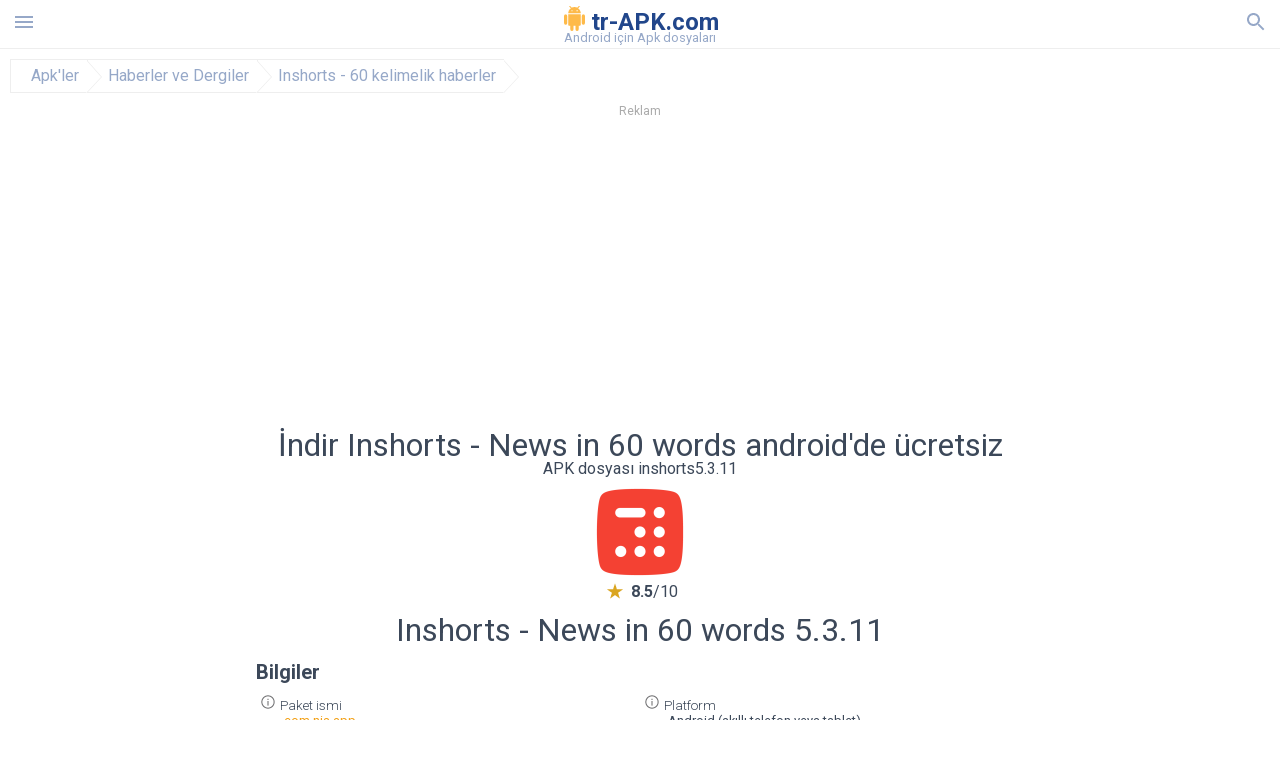

--- FILE ---
content_type: text/html; charset=UTF-8
request_url: https://tr-apk.com/indir/inshorts-60-kelimelik-haberler/2390702
body_size: 32691
content:
<!doctype html><html lang="tr"> <head> <meta charset="utf-8"> <meta name="viewport" content="width=device-width,minimum-scale=1,initial-scale=1"> <title>Apk dosyasını indirin inshorts 5.3.11 android için - tr-apk.com</title> <meta name="keywords" content=""> <meta name="description" content=""> <link rel="dns-prefetch" href="//google-analytics.com/"> <link rel="dns-prefetch" href="//code.jquery.com/"> <link rel="dns-prefetch" href="//i.tr-apk.com"> <link rel="dns-prefetch" href="//adservice.google.com"> <link rel="dns-prefetch" href="//cm.g.doubleclick.net"> <link rel="dns-prefetch" href="//fonts.googleapis.com"> <link rel="dns-prefetch" href="//fonts.gstatic.com"> <link rel="dns-prefetch" href="//googleads.g.doubleclick.net"> <link rel="dns-prefetch" href="//pagead2.googlesyndication.com"> <link rel="dns-prefetch" href="//tpc.googlesyndication.com"> <link rel="dns-prefetch" href="//www.google.com"> <script type="application/ld+json"> { "@context": "http://schema.org", "@type": "WebPage", "breadcrumb": { "@type": "BreadcrumbList", "itemListElement": [ { "@type": "ListItem", "position": 1, "item": { "@id": "/kategori/apps", "name": "Apk'ler" }
},{ "@type": "ListItem", "position": 2, "item": { "@id": "/kategori/news-and-magazines", "name": "Haberler ve Dergiler" }
},{ "@type": "ListItem", "position": 3, "item": { "@id": "https://inshorts-60-kelimelik-haberler.tr-apk.com", "name": "Inshorts - 60 kelimelik haberler" }
} ] }, "url": "https://tr-apk.com", "potentialAction": { "@type": "SearchAction", "target": "//tr-apk.com/arama/{search_term_string}", "query-input": "required name=search_term_string" }
}</script> <link href='https://fonts.googleapis.com/css?family=Roboto:400,300,500,700' rel='stylesheet' type='text/css'> <style>html,body,div,span,iframe,h1,h2,h3,h4,h5,h6,p,blockquote,pre,a,abbr,del,dfn,em,img,ins,small,strike,strong,sub,sup,b,u,i,center,dl,dt,dd,ol,ul,li,form,input,label,table,caption,tbody,tfoot,thead,tr,th,td,article,aside,figure,figcaption,footer,header,menu,nav{margin:0;padding:0;border:0;font-size:100%;font-family:Roboto,"Helvetica Neue",Helvetica,Arial,sans-serif;vertical-align:baseline;font-weight:normal;text-decoration:none}article,aside,details,figcaption,figure,footer,header,hgroup,menu,nav,section{display:block}body{line-height:1;font-family:Roboto,Helvetica,Arial,sans-serif;color:#3c4859}ol,ul{list-style:none}blockquote,q{quotes:none}blockquote:before,blockquote:after,q:before,q:after{content:'';content:none}table{border-collapse:collapse;border-spacing:0}:focus{outline:0}.heads_wrap{display:table;height:48px;width:100%;border-bottom:1px solid #eee}.menu_icon,.search_menu_icon{height:24px;width:24px}.menu-par{height:30px;width:30px;float:right}.menu_but,.logo_but,.search_but,.search_txt_wrap,.search_sbm{display:table-cell;text-align:center;vertical-align:middle}.logo_but a{width:185px;height:35px;display:inline-block}.icon_logo{height:25px;width:25px;margin-top:3px}.logo_but span{font-size:1.5em;display:inline-block;height:35px;color:#21468b;font-weight:bold;vertical-align:top;margin-top:7px}.logo_but div{font-size:.8em;color:#96a8c8;margin-top:-6px}.second_color{color:#f2a016}.padding-10{padding:10px}.menu_but,.search_but,.search_sbm{height:48px;width:48px;cursor:pointer}.search_sbm{border-left:1px solid #eee;border-right:1px solid #eee}.search_off,.search_on{width:100%;display:table-row}.search_txt_wrap{text-align:left;padding-left:10px}.search_txt{width:100%;height:48px;border-radius:0;-webkit-appearance:none;border:0}.sugg_block{position:absolute;background-color:#fff;display:table;width:100%;z-index:1000;-webkit-box-shadow:0 5px 5px 0 rgba(50,50,50,.25);-moz-box-shadow:0 5px 5px 0 rgba(50,50,50,.25);box-shadow:0 5px 5px 0 rgba(50,50,50,.25)}.sugg_row{display:table-row}.sugg_row:hover{background-color:#eee}.sugg_img,.sugg_text,.sugg_right{display:table-cell;vertical-align:middle;border-bottom:1px solid #eee;height:48px}.sugg_text{width:100%;padding-left:10px;color:#3c3c3c;text-decoration:none}.sugg_text_preloader{height:10px;display:table-cell;width:100%;text-align:center}.sugg_right{width:48px}.sugg_img{padding-left:10px}.preloader_block{width:100%;display:table-cell;text-align:center;height:10px}.search_more{width:48px;height:36px;fill:#aaa}.sugg_row_more a{font-weight:bold;color:#aaa}.apps_list{text-align:center}.item{width:150px;height:243px;border:1px solid #eee;display:inline-block;padding:0;margin:4px;vertical-align:top}@media(min-width:768px){.item{margin:10px}}.app_icon{text-align:center;padding:15px}.app_name{font-size:.8em;font-weight:bold;display:table-cell;height:45px;width:150px;vertical-align:middle;padding-left:10px;padding-right:10px;background-color:#eee;color:#444;border-bottom:1px solid #eee;border-top:1px solid #eee}.app_link{text-decoration:none}.bottom_block{display:table-cell;text-align:left;vertical-align:bottom;font-size:.75em;color:#878787;height:45px;padding-left:10px;padding-right:10px;line-height:1.15em;vertical-align:middle}.version{white-space:nowrap;overflow:hidden;text-overflow:ellipsis;width:140px}.apps_list_row{display:inline-block;white-space:nowrap}.item_row{white-space:normal}.pagination{display:block;width:100%;text-align:center}.cur_page{color:#535353;font-weight:700;text-align:center;padding:20px}.pagination .pages{display:block;text-align:center}.pagination a{display:inline-block;padding:20px;border:1px solid #eee;vertical-align:middle;text-decoration:none;color:#878787;margin-left:5px;margin-right:5px}.pagination a:hover{background-color:#eee}.pagination svg{vertical-align:middle;fill:#878787}.footer{width:100%;text-align:center;display:block;padding-top:20px;padding-bottom:20px;border-top:1px solid #eee;margin-top:20px}.footer a{text-decoration:none;color:#96a8c8;font-size:.75em}.small_header,.up_header{margin:10px;margin-left:0;font-weight:bold;border-top:1px solid #eee;padding:10px;padding-top:15px;padding-left:10px;font-size:1.15em}.up_header{border:0}.light_header{margin:10px;margin-left:15px;font-weight:bold;font-size:.9em}.descr_more{display:block;width:100%;height:45px;background-image:url("[data-uri]");background-color:#eee;background-repeat:no-repeat;background-position-x:center;display:block;top:150px;left:0;position:relative;cursor:pointer;margin-top:-45px}.descr_toggle{display:inline-block;overflow:hidden;max-height:150px}.descr_toggle:before{display:inline-block;overflow:hidden;background:-webkit-linear-gradient(#eee,#333);-webkit-background-clip:text;-webkit-text-fill-color:transparent}.disp_none,.hide{display:none}.al_c{text-align:center}.al_c:hover{background-color:#fff}.fil0,.fil1,.fil2,.fil3{fill:#96a8c8}.icon{fill:#96a8c8}.fil-gray{fill:#96a8c8}.pushy{position:fixed;width:200px;height:100%;top:0;z-index:9999;background:#fff;overflow:auto;-webkit-overflow-scrolling:touch}.pushy a{display:block;color:#666;padding:15px 30px;text-decoration:none;padding:10px 10px 10px 20px;font-size:14px;line-height:20px}.pushy ul:first-child{margin-top:10px}.pushy.pushy-left{left:0}.pushy.pushy-right{right:0}.pushy-content{visibility:hidden}.pushy-left{-webkit-transform:translate3d(-200px,0,0);-ms-transform:translate3d(-200px,0,0);transform:translate3d(-200px,0,0)}.pushy-open-left #container,.pushy-open-left .push{-webkit-transform:translate3d(200px,0,0);-ms-transform:translate3d(200px,0,0);transform:translate3d(200px,0,0)}.pushy-right{-webkit-transform:translate3d(200px,0,0);-ms-transform:translate3d(200px,0,0);transform:translate3d(200px,0,0)}.pushy-open-right #container,.pushy-open-right .push{-webkit-transform:translate3d(-200px,0,0);-ms-transform:translate3d(-200px,0,0);transform:translate3d(-200px,0,0)}.pushy-open-left .pushy,.pushy-open-right .pushy{-webkit-transform:translate3d(0,0,0);-ms-transform:translate3d(0,0,0);transform:translate3d(0,0,0)}.pushy-open-left .pushy-content,.pushy-open-right .pushy-content{visibility:visible}#container,.pushy,.push{transition:transform .2s cubic-bezier(0.16,.68,.43,.99)}.pushy-content{transition:visibility .2s cubic-bezier(0.16,.68,.43,.99)}.site-overlay{display:none}.pushy-open-left .site-overlay,.pushy-open-right .site-overlay{display:block;position:fixed;top:0;right:0;bottom:0;left:0;z-index:9998;background-color:rgba(0,0,0,.5);-webkit-animation:fade 500ms;animation:fade 500ms}@keyframes fade{0%{opacity:0}100%{opacity:1}}@-webkit-keyframes fade{0%{opacity:0}100%{opacity:1}}.pushy-submenu{border-bottom:1px solid #eee}.pushy-submenu ul{padding-left:15px;transition:max-height .2s ease-in-out,visibility .2s ease-in-out}.pushy-submenu ul .pushy-link{transition:opacity .2s ease-in-out}.pushy-link{border-bottom:1px solid #ccc}.pushy-link svg{float:right}.pushy-submenu button{width:100%;color:#666;padding:15px 30px;text-align:left;background:transparent;border:0;font-size:1em}.pushy-submenu>a,.pushy-submenu>button{position:relative;padding-left:17px;font-size:1.1em}}.pushy-submenu>a::after,.pushy-submenu>button::after{content:'';display:block;height:24px;width:24px;position:absolute;top:50%;right:15px;background:url("[data-uri]") no-repeat;-webkit-transform:translateY(-50%);-ms-transform:translateY(-50%);transform:translateY(-50%);transition:transform .2s}.pushy-submenu-closed ul{max-height:0;overflow:hidden;visibility:hidden}.pushy-submenu-closed .pushy-link{opacity:0}.pushy-submenu-open ul{max-height:1000px;visibility:visible}.pushy-submenu-open .pushy-link{opacity:1}.pushy-submenu-open a::after,.pushy-submenu-open button::after{-webkit-transform:translateY(-50%) rotate(90deg);-ms-transform:translateY(-50%) rotate(90deg);transform:translateY(-50%) rotate(90deg)}.frame{height:250px;line-height:250px;overflow:hidden}.frame ul{list-style:none;margin:0;padding:0;height:100%;font-size:50px}.frame img{vertical-align:middle}.fancy_link{width:227px;height:250px;display:block}.frame ul li{float:left;width:227px;height:100%;margin:0 1px 0 0;padding:0;background:#eee;color:#ddd;text-align:center;cursor:pointer}.frame ul li.active{color:#fff;background:#eef}.scrollbar{margin:1em 0 1em 0;height:45px;background:#eee;line-height:0;cursor:pointer}.scrollbar .handle{width:100px;height:100%;cursor:pointer;background-image:url("[data-uri]");background-color:#ccc;background-repeat:no-repeat;background-position-x:center}.scrollbar .handle .mousearea{position:absolute;top:-9px;left:0;width:100%;height:20px}.breadcrumbs{margin:10px;display:table}.breadcrumbs li{position:relative;border:1px solid #eee;border-right:0;float:left;padding:.5em;padding-left:1.25em}.breadcrumbs a{display:inline-block;white-space:nowrap;text-decoration:none;color:#96a8c8;background:#fff;line-height:1em}.breadcrumbs a:before,.breadcrumbs a:after{content:"";width:0;height:0;position:absolute;top:0;z-index:200}.breadcrumbs a:hover{color:#3c3c3c}.breadcrumbs a:before{border-left:15px solid #eee;border-bottom:16px solid transparent;border-top:17px solid transparent;right:-15px}.breadcrumbs a:after{border-left:15px solid #fff;border-bottom:16px solid transparent;border-top:17px solid transparent;right:-14px}.full{margin:10px}.full_header{width:100%;text-align:center}.full_header h1{font-size:2em}}*/.full_header h1 span{font-weight:bold;max-width:100%;display:inline-block;text-overflow:ellipsis;overflow:hidden;text-transform:uppercase}.full_header_text{font-size:1em}.full_header_text a{color:#96a8c8;text-decoration:none}.header_icon{margin:10px}.header_rating{text-align:center}.header_rating svg,.header_rating div{vertical-align:middle;display:inline-block}.header_rating svg{height:1.5em;width:1.5em;fill:#daa520}.header_rating b{font-weight:bold}.dwn_up{width:100%}.dwn_up a{border:1px solid #21468b;text-align:center;font-size:1.5em;color:#fff;text-decoration:none;display:inline-block;padding:5px 10px 5px 10px;background-color:#21468b;border-radius:7px}.dwn_up span{display:block;float:left;font-size:.5em}.dwn_up h2{font-size:2em}.dwn_up svg{float:right;height:32px;width:32px;fill:#fff}.fileApks{background-color:#feba49;display:inline;color:#fff;padding:2px;margin-top:14px;border-radius:5px}svg.obb_dwn_files{width:48px;height:48px;fill:#fff}a.obb_color_files{background-color:#756c97;color:#fff !important}a.obb_color_files:hover{background-color:#756c97 !important;color:#fff;border-bottom-right-radius:5px;border-bottom-left-radius:5px}.obb_cache{background-color:#756c97;border-radius:7px;padding-bottom:0;padding-top:5px;color:#fff;display:inline-block}svg.obb_dwn{float:right}.obb_cache_size{font-size:.75em}.obb_space1{background-color:#fff;height:5px}.obb_space1 span{border-radius:0 0 7px 7px;height:10px;width:100%;background-color:#eee}.obb_space2{height:10px;background-color:#fff}.obb_wrap{background-color:#fff}.obb_cache a{background-color:unset;font-size:.95em;border:0}.st{font-size:.9em;margin-bottom:15px}.st a{color:#3c4859}.gr_color{background-color:#e2e6eb;border:1px solid #eee;padding:10px}.descr,.wn,.st{line-height:1.8em}.file_info{display:table}.file_info div{font-weight:bold;margin-bottom:5px;font-size:1.2em}.file_info li{display:inline-block;min-width:130px;height:37px;border:1px solid #eee;float:left;padding:10px;padding-left:5px;padding-right:5px;margin:10px;margin-left:0;margin-right:5px;font-size:.85em}.mylink{color:#96a8c8;max-width:280px;display:inline-block;text-overflow:ellipsis;overflow:hidden;white-space:nowrap}.files_list_li{border-top:1px solid #eee}.files_list_li:first-child{border:0}a.files_list{padding:5px;font-size:1em;color:#3c3c3c;width:100%;display:block;border-top:1px solid #eee;line-height:1.05em}a.files_list:hover{background-color:#eee}.files_left{display:table-cell;vertical-align:middle;width:48px;height:48px}.files_right{display:table-cell;vertical-align:middle;padding:10px;padding-top:0;padding-bottom:0}.files_name{font-weight:bold;font-size:1em}.files_size{font-size:.75em}.files_version{font-size:.85em;font-weight:bold}.share_wrap svg{width:40px;height:40px}.share_wrap a{color:#3c3c3c;display:inline-block;padding:5px;width:62px;font-size:.9em;text-overflow:ellipsis;overflow:hidden}}.share_wrap a:hover{background:#eee}.share_wrap div{color:gray;font-size:.85em;font-weight:bold}.share svg{fill:#96a8c8}.subscribe svg{fill:#96a8c8}.qr svg{fill:#96a8c8}.device_info{border:1px solid #eee}.device_info li{display:inline-block;background:#e2e6eb;width:110px;height:56px;font-size:.85em;vertical-align:top;padding:10px 10px 0 10px;margin:5px}.device_info b{font-weight:bold;display:block}li.dev_caption{height:100px;background:#fff;display:table;font-size:1.25em;margin:0 auto}li.dev_caption div{display:table-cell;vertical-align:middle;text-align:left;width:50%}li.dev_caption div:first-child{text-align:right}.text_up{font-weight:bold;padding-bottom:10px;padding-right:10px;margin-top:10px}.text_up2{padding:10px 0;background:#eee;margin:10px 0}.box_a{display:inline-block;width:300px;height:250px padding-bottom:5px;min-width:300px;min-height:250px}@media(min-width:480px){.box_a{width:336px;height:280px}}.box_b{display:inline-block;width:100%;padding-bottom:5px}.box_a_up{color:#a7b3c3;font-size:9px;padding-top:5px;padding-bottom:3px}.download_text{width:100%}.download_text a{font-weight:bold;color:#21468b;text-decoration:underline}.dwn_wrap{display:block;width:100%;text-align:center}.timer_wrap{width:100%;text-align:center;padding-top:10px}#timer{width:80px;display:inline-block}.pietimer{position:relative;font-size:200px;width:1em;height:1em}.pietimer>.percent{position:absolute;top:1.05em;left:0;width:3.33em;font-size:.3em;text-align:center;display:none}.pietimer>.slice{position:absolute;width:1em;height:1em;clip:rect(0px,1em,1em,0.5em)}.pietimer>.slice.gt50{clip:rect(auto,auto,auto,auto)}.pietimer>.slice>.pie{border:.1em solid silver;position:absolute;width:.8em;height:.8em;clip:rect(0em,0.5em,1em,0em);-moz-border-radius:.5em;-webkit-border-radius:.5em;border-radius:.5em}.pietimer>.slice>.pie.fill{-moz-transform:rotate(180deg) !important;-webkit-transform:rotate(180deg) !important;-o-transform:rotate(180deg) !important;transform:rotate(180deg) !important}.pietimer.fill>.percent{display:none}.pietimer.fill>.slice>.pie{border:transparent;background-color:silver;width:1em;height:1em}.box_perms{list-style-type:disc;padding:30px}.dwn_select{height:48px;width:48px}.rotate_180{-webkit-transform:rotate(180deg);-moz-transform:rotate(180deg);-o-transform:rotate(180deg);-ms-transform:rotate(180deg);transform:rotate(180deg)}.vars_list{cursor:pointer;line-height:1.15em}.vars_list ul{margin-left:10px}li.vars_list{line-height:1.05em}.files_size b{font-weight:bold}.additional_file_info{padding-bottom:12px}.f_ifo{font-size:.75em}.f_ifo b{font-weight:bold}.dwn_btn_wrap{display:inline-block;background:#eee;border-radius:7px;margin-bottom:12px}.no_margin{margin:0}.s_padding{padding:5px}.ups{color:#878787;margin:10px;margin-left:0;border-top:1px solid #eee;padding:10px;padding-top:15px;padding-left:10px}ul.tabs{margin:0;padding:0;list-style:none;border-bottom:1px solid #eee}ul.tabs li{border:1px solid #eee;border-bottom:2px solid #eee;background:#eee;display:inline-block;padding:10px 15px;cursor:pointer}ul.tabs li.current{background:#fff;border-bottom:2px solid #46bff5;font-weight:bold}.tab-content{display:none;padding:5px}.tab-content.current{display:inherit}.tag_lb,.show_more_tags{border:1px solid #46bff5;border-radius:3px;background:#fff;color:#525857;-webkit-transition:all .2s ease-in-out;transition:all .2s ease-in-out;margin:5px;display:inline-block;padding:0 10px;height:32px;vertical-align:baseline;text-align:center;line-height:28px}.tag_lb:hover{background:#46bff5;color:#fff}.tags_wrap{display:block;margin-left:5px;border:1px solid #eee;border-top:0}.tags_li{display:inline;list-style:none}.show_more_tags{background:#46bff5;border:1px solid #46bff5;color:#fff;padding:0 5px;margin:0}.show_more_tags:hover{background:#fff;color:#46bff5}.dwn_params_wrap{text-align:center;display:block;border-top:1px solid black;margin-top:12px;padding:10px;border-bottom:1px solid black}.dwn_params{text-align:left;display:inline-block;line-height:22px;max-width:100%}.dwn_params b{font-weight:bold}.dwn_params_wrap h1{font-weight:bold;font-size:1.2em;padding:15px}.dwn_params li{display:block;text-overflow:ellipsis;overflow:hidden;white-space:nowrap}.telegram_wrap p{margin-bottom:10px}.telegram_chat{background-color:#32afed;width:50px;display:inline-block;height:50px}.telegram_icon{width:48px;height:48px;fill:#fff}.t_small{width:18px;height:18px}.t_col{color:#32afed;font-weight:bold;font-size:1.2em}.join_telegram{margin-bottom:10px}.adslot_ATF{width:320px;height:50px;margin:0 auto}@media(min-device-width:468px){.adslot_ATF{width:468px;height:60px;margin:0 auto}}@media(min-device-width:728px){.adslot_ATF{width:728px;height:90px;margin:0 auto}}@media(min-device-width:970px){.adslot_ATF{width:970px;height:90px;margin:0 auto}}.adslot_S1,.adslot_S2,.adslot_BTF_M{display:inline-block;width:336px;height:280px;margin:0 auto}@media(min-device-width:970px){.adslot_S1{width:970px;height:250px}.adslot_S2{width:970px;height:90px}.adslot_BTF_M{display:none}}.adslot_ATF_test{display:inline-block;width:300px;height:250px}.adslot_S1_test,.adslot_S2_test,.adslot_BTF_M_test{display:inline-block;width:336px;height:280px}@media(min-device-width:970px){.adslot_ATF_test{width:728px;height:90px}.adslot_S1_test{width:970px;height:250px}.adslot_S2_test{width:970px;height:90px}.adslot_BTF_M_test{display:none}}.adslot_ATF_DWN{display:inline-block;width:300px;height:250px}.adslot_BTF_M_DWN,.adslot_S1_DWN,.adslot_S2_DWN,.adslot_S3_DWN{display:inline-block;width:336px;height:280px}@media(min-device-width:970px){.adslot_ATF_DWN{width:728px;height:90px}.adslot_S1_DWN{width:970px;height:250px}.adslot_S2_DWN,.adslot_S3_DWN{width:970px;height:90px}.adslot_BTF_M_DWN{display:none}}.adx_center{padding-top:10px;text-align:center;min-height:280px;display:flex;align-items:center}@media(max-height:320px) and (max-width:600px){.adx_center{min-height:50px}}.file_title b{font-weight:bold;color:green}.file_title i{font-weight:bold;color:red}.js-rating{width:100%;display:block;text-align:center}.sprite{display:inline-block}.sprite svg{width:100px;height:100px;opacity:.3}.sprite svg:hover{cursor:pointer;opacity:1}.sprite-fa-thumbs-up-grey{fill:green}.sprite-fa-thumbs-down-grey{fill:red}.apks_file{background:#feba49;color:white;font-weight:bold;display:inline-block;padding:3px;border:1px;border-radius:4px;position:relative;left:25px;top:11px;user-select:none}.apks_file_wrap{width:100%;text-align:right;background:#fff}#tableFileInfo table tbody{box-sizing:inherit;display:table}@media screen and (min-width:480px){#tableFileInfo table tbody{display:flex;flex-wrap:wrap}}@media screen and (min-width:768px){.oldFilesBlock{width:768px}}#tableFileInfo table tr{flex:0 0 auto;width:50%;padding:.25rem;border-bottom:1px solid #eee;box-sizing:inherit}#tableFileInfo table th{display:block;text-align:start;font-weight:300;font-size:smaller}#tableFileInfo table td{display:block;padding:0;padding-left:0;line-height:1.375;overflow-x:auto;font-size:80%;text-align:start;padding-left:24px}.t_svg{fill:#69696b;height:1rem;width:1rem;position:relative;margin-right:.25rem}.header2r{font-size:1.25rem;text-align:left;padding-bottom:.5rem;font-weight:bold}.tableWrap{max-width:768px;display:inline-block;margin-left:.5rem;margin-right:.5rem}.ellipsis{text-overflow:ellipsis;white-space:nowrap;overflow:hidden;display:block;max-width:100%}.oldFilesBlock{text-align:left;display:block;margin-left:.5rem;margin-right:.5rem}.dwn_faq{counter-reset:section}.dwn_faq h4{font-weight:600;font-size:.9rem;color:#4b4b4b;margin:12px 0 8px;margin-top:12px;counter-increment:item}.dwn_faq h4::before{content:counter(item) ". "}.dwn_faq span{margin:8px 0;font-size:.85rem;line-height:1.375}.top1{margin-top:1rem}.textleft{text-align:left}.w100{width:100%}.mt-1r{margin-top:1rem}.mt-10px{margin-top:10px}.splitFileList li{margin-left:2px;color:#78828e}.splitFileList{list-style-type:none}.splitFileList li::before{content:"∟";margin-right:1px}.attentionText{margin-top:1rem;display:block;border:1px solid red;padding:1rem;font-size:.9rem;font-weight:bold;background:#ffdbdb;border-radius:7px}.attentionTextCache{margin-top:1rem;display:block;padding:1rem;font-size:1rem;font-weight:bold;border-radius:7px;line-height:1.5rem}.adv_text{text-align:center;color:#aaa;font-size:12px;margin-bottom:1em;margin-top:1em}.clearfix::after{content:"";display:block;clear:left}.fancybox-enabled{overflow:hidden}.fancybox-enabled body{overflow:visible;height:100%}.fancybox-is-hidden{position:absolute;top:-9999px;left:-9999px;visibility:hidden}.fancybox-container{position:fixed;top:0;left:0;width:100%;height:100%;z-index:99993;-webkit-tap-highlight-color:transparent;-webkit-backface-visibility:hidden;backface-visibility:hidden;-webkit-transform:translateZ(0);transform:translateZ(0)}.fancybox-container~.fancybox-container{z-index:99992}.fancybox-outer,.fancybox-inner,.fancybox-bg,.fancybox-stage{position:absolute;top:0;right:0;bottom:0;left:0}.fancybox-outer{overflow-y:auto;-webkit-overflow-scrolling:touch}.fancybox-bg{background:#1e1e1e;opacity:0;transition-duration:inherit;transition-property:opacity;transition-timing-function:cubic-bezier(0.47,0,.74,.71)}.fancybox-is-open .fancybox-bg{opacity:.87;transition-timing-function:cubic-bezier(0.22,.61,.36,1)}.fancybox-infobar,.fancybox-toolbar,.fancybox-caption-wrap{position:absolute;direction:ltr;z-index:99997;opacity:0;visibility:hidden;transition:opacity .25s,visibility 0s linear .25s;box-sizing:border-box}.fancybox-show-infobar .fancybox-infobar,.fancybox-show-toolbar .fancybox-toolbar,.fancybox-show-caption .fancybox-caption-wrap{opacity:1;visibility:visible;transition:opacity .25s,visibility 0s}.fancybox-infobar{top:0;left:50%;margin-left:-79px}.fancybox-infobar__body{display:inline-block;width:70px;line-height:44px;font-size:13px;font-family:"Helvetica Neue",Helvetica,Arial,sans-serif;text-align:center;color:#ddd;background-color:rgba(30,30,30,.7);pointer-events:none;-webkit-user-select:none;-moz-user-select:none;-ms-user-select:none;user-select:none;-webkit-touch-callout:none;-webkit-tap-highlight-color:transparent;-webkit-font-smoothing:subpixel-antialiased}.fancybox-toolbar{top:0;right:0}.fancybox-stage{overflow:hidden;direction:ltr;z-index:99994;-webkit-transform:translate3d(0,0,0)}.fancybox-slide{position:absolute;top:0;left:0;width:100%;height:100%;margin:0;padding:0;overflow:auto;outline:0;white-space:normal;box-sizing:border-box;text-align:center;z-index:99994;-webkit-overflow-scrolling:touch;display:none;-webkit-backface-visibility:hidden;backface-visibility:hidden;transition-property:opacity,-webkit-transform;transition-property:transform,opacity;transition-property:transform,opacity,-webkit-transform;-webkit-transform-style:preserve-3d;transform-style:preserve-3d}.fancybox-slide::before{content:'';display:inline-block;vertical-align:middle;height:100%;width:0}.fancybox-is-sliding .fancybox-slide,.fancybox-slide--previous,.fancybox-slide--current,.fancybox-slide--next{display:block}.fancybox-slide--image{overflow:visible}.fancybox-slide--image::before{display:none}.fancybox-slide--video .fancybox-content,.fancybox-slide--video iframe{background:#000}.fancybox-slide--map .fancybox-content,.fancybox-slide--map iframe{background:#e5e3df}.fancybox-slide--next{z-index:99995}.fancybox-slide>*{display:inline-block;position:relative;padding:24px;margin:44px 0 44px;border-width:0;vertical-align:middle;text-align:left;background-color:#fff;overflow:auto;box-sizing:border-box}.fancybox-slide .fancybox-image-wrap{position:absolute;top:0;left:0;margin:0;padding:0;border:0;z-index:99995;background:transparent;cursor:default;overflow:visible;-webkit-transform-origin:top left;-ms-transform-origin:top left;transform-origin:top left;background-size:100% 100%;background-repeat:no-repeat;-webkit-backface-visibility:hidden;backface-visibility:hidden}.fancybox-can-zoomOut .fancybox-image-wrap{cursor:-webkit-zoom-out;cursor:zoom-out}.fancybox-can-zoomIn .fancybox-image-wrap{cursor:-webkit-zoom-in;cursor:zoom-in}.fancybox-can-drag .fancybox-image-wrap{cursor:-webkit-grab;cursor:grab}.fancybox-is-dragging .fancybox-image-wrap{cursor:-webkit-grabbing;cursor:grabbing}.fancybox-image,.fancybox-spaceball{position:absolute;top:0;left:0;width:100%;height:100%;margin:0;padding:0;border:0;max-width:none;max-height:none}.fancybox-spaceball{z-index:1}.fancybox-slide--iframe .fancybox-content{padding:0;width:80%;height:80%;max-width:calc(100% - 100px);max-height:calc(100% - 88px);overflow:visible;background:#fff}.fancybox-iframe{display:block;margin:0;padding:0;border:0;width:100%;height:100%;background:#fff}.fancybox-error{margin:0;padding:40px;width:100%;max-width:380px;background:#fff;cursor:default}.fancybox-error p{margin:0;padding:0;color:#444;font:16px/20px "Helvetica Neue",Helvetica,Arial,sans-serif}.fancybox-close-small{position:absolute;top:0;right:0;width:44px;height:44px;padding:0;margin:0;border:0;border-radius:0;outline:0;background:transparent;z-index:10;cursor:pointer}.fancybox-close-small:after{content:'×';position:absolute;top:5px;right:5px;width:30px;height:30px;font:20px/30px Arial,"Helvetica Neue",Helvetica,sans-serif;color:#888;font-weight:300;text-align:center;border-radius:50%;border-width:0;background:#fff;transition:background .25s;box-sizing:border-box;z-index:2}.fancybox-close-small:focus:after{outline:1px dotted #888}.fancybox-close-small:hover:after{color:#555;background:#eee}.fancybox-slide--iframe .fancybox-close-small{top:0;right:-44px}.fancybox-slide--iframe .fancybox-close-small:after{background:transparent;font-size:35px;color:#aaa}.fancybox-slide--iframe .fancybox-close-small:hover:after{color:#fff}.fancybox-caption-wrap{bottom:0;left:0;right:0;padding:60px 30px 0 30px;background:linear-gradient(to bottom,transparent 0,rgba(0,0,0,.1) 20%,rgba(0,0,0,.2) 40%,rgba(0,0,0,.6) 80%,rgba(0,0,0,.8) 100%);pointer-events:none}.fancybox-caption{padding:30px 0;border-top:1px solid rgba(255,255,255,.4);font-size:14px;font-family:"Helvetica Neue",Helvetica,Arial,sans-serif;color:#fff;line-height:20px;-webkit-text-size-adjust:none}.fancybox-caption a,.fancybox-caption button,.fancybox-caption select{pointer-events:all}.fancybox-caption a{color:#fff;text-decoration:underline}.fancybox-button{display:inline-block;position:relative;margin:0;padding:0;border:0;width:44px;height:44px;line-height:44px;text-align:center;background:transparent;color:#ddd;border-radius:0;cursor:pointer;vertical-align:top;outline:0}.fancybox-button[disabled]{cursor:default;pointer-events:none}.fancybox-infobar__body,.fancybox-button{background:rgba(30,30,30,.6)}.fancybox-button:hover:not([disabled]){color:#fff;background:rgba(0,0,0,.8)}.fancybox-button::before,.fancybox-button::after{content:'';pointer-events:none;position:absolute;background-color:currentColor;color:currentColor;opacity:.9;box-sizing:border-box;display:inline-block}.fancybox-button[disabled]::before,.fancybox-button[disabled]::after{opacity:.3}.fancybox-button--left::after,.fancybox-button--right::after{top:18px;width:6px;height:6px;background:transparent;border-top:solid 2px currentColor;border-right:solid 2px currentColor}.fancybox-button--left::after{left:20px;-webkit-transform:rotate(-135deg);-ms-transform:rotate(-135deg);transform:rotate(-135deg)}.fancybox-button--right::after{right:20px;-webkit-transform:rotate(45deg);-ms-transform:rotate(45deg);transform:rotate(45deg)}.fancybox-button--left{border-bottom-left-radius:5px}.fancybox-button--right{border-bottom-right-radius:5px}.fancybox-button--close::before,.fancybox-button--close::after{content:'';display:inline-block;position:absolute;height:2px;width:16px;top:calc(50% - 1px);left:calc(50% - 8px)}.fancybox-button--close::before{-webkit-transform:rotate(45deg);-ms-transform:rotate(45deg);transform:rotate(45deg)}.fancybox-button--close::after{-webkit-transform:rotate(-45deg);-ms-transform:rotate(-45deg);transform:rotate(-45deg)}.fancybox-arrow{position:absolute;top:50%;margin:-50px 0 0 0;height:100px;width:54px;padding:0;border:0;outline:0;background:none;cursor:pointer;z-index:99995;opacity:0;-webkit-user-select:none;-moz-user-select:none;-ms-user-select:none;user-select:none;transition:opacity .25s}.fancybox-arrow::after{content:'';position:absolute;top:28px;width:44px;height:44px;background-color:rgba(30,30,30,.8);background-image:url([data-uri]);background-repeat:no-repeat;background-position:center center;background-size:24px 24px}.fancybox-arrow--right{right:0}.fancybox-arrow--left{left:0;-webkit-transform:scaleX(-1);-ms-transform:scaleX(-1);transform:scaleX(-1)}.fancybox-arrow--right::after,.fancybox-arrow--left::after{left:0}.fancybox-show-nav .fancybox-arrow{opacity:.6}.fancybox-show-nav .fancybox-arrow[disabled]{opacity:.3}.fancybox-loading{border:6px solid rgba(100,100,100,.4);border-top:6px solid rgba(255,255,255,.6);border-radius:100%;height:50px;width:50px;-webkit-animation:fancybox-rotate .8s infinite linear;animation:fancybox-rotate .8s infinite linear;background:transparent;position:absolute;top:50%;left:50%;margin-top:-25px;margin-left:-25px;z-index:99999}@-webkit-keyframes fancybox-rotate{from{-webkit-transform:rotate(0deg);transform:rotate(0deg)}to{-webkit-transform:rotate(359deg);transform:rotate(359deg)}}@keyframes fancybox-rotate{from{-webkit-transform:rotate(0deg);transform:rotate(0deg)}to{-webkit-transform:rotate(359deg);transform:rotate(359deg)}}.fancybox-animated{transition-timing-function:cubic-bezier(0,0,.25,1)}.fancybox-fx-slide.fancybox-slide--previous{-webkit-transform:translate3d(-100%,0,0);transform:translate3d(-100%,0,0);opacity:0}.fancybox-fx-slide.fancybox-slide--next{-webkit-transform:translate3d(100%,0,0);transform:translate3d(100%,0,0);opacity:0}.fancybox-fx-slide.fancybox-slide--current{-webkit-transform:translate3d(0,0,0);transform:translate3d(0,0,0);opacity:1}.fancybox-fx-fade.fancybox-slide--previous,.fancybox-fx-fade.fancybox-slide--next{opacity:0;transition-timing-function:cubic-bezier(0.19,1,.22,1)}.fancybox-fx-fade.fancybox-slide--current{opacity:1}.fancybox-fx-zoom-in-out.fancybox-slide--previous{-webkit-transform:scale3d(1.5,1.5,1.5);transform:scale3d(1.5,1.5,1.5);opacity:0}.fancybox-fx-zoom-in-out.fancybox-slide--next{-webkit-transform:scale3d(0.5,.5,.5);transform:scale3d(0.5,.5,.5);opacity:0}.fancybox-fx-zoom-in-out.fancybox-slide--current{-webkit-transform:scale3d(1,1,1);transform:scale3d(1,1,1);opacity:1}.fancybox-fx-rotate.fancybox-slide--previous{-webkit-transform:rotate(-360deg);-ms-transform:rotate(-360deg);transform:rotate(-360deg);opacity:0}.fancybox-fx-rotate.fancybox-slide--next{-webkit-transform:rotate(360deg);-ms-transform:rotate(360deg);transform:rotate(360deg);opacity:0}.fancybox-fx-rotate.fancybox-slide--current{-webkit-transform:rotate(0deg);-ms-transform:rotate(0deg);transform:rotate(0deg);opacity:1}.fancybox-fx-circular.fancybox-slide--previous{-webkit-transform:scale3d(0,0,0) translate3d(-100%,0,0);transform:scale3d(0,0,0) translate3d(-100%,0,0);opacity:0}.fancybox-fx-circular.fancybox-slide--next{-webkit-transform:scale3d(0,0,0) translate3d(100%,0,0);transform:scale3d(0,0,0) translate3d(100%,0,0);opacity:0}.fancybox-fx-circular.fancybox-slide--current{-webkit-transform:scale3d(1,1,1) translate3d(0,0,0);transform:scale3d(1,1,1) translate3d(0,0,0);opacity:1}.fancybox-fx-tube.fancybox-slide--previous{-webkit-transform:translate3d(-100%,0,0) scale(0.1) skew(-10deg);transform:translate3d(-100%,0,0) scale(0.1) skew(-10deg)}.fancybox-fx-tube.fancybox-slide--next{-webkit-transform:translate3d(100%,0,0) scale(0.1) skew(10deg);transform:translate3d(100%,0,0) scale(0.1) skew(10deg)}.fancybox-fx-tube.fancybox-slide--current{-webkit-transform:translate3d(0,0,0) scale(1);transform:translate3d(0,0,0) scale(1)}@media all and (max-width:800px){.fancybox-infobar{left:0;margin-left:0}.fancybox-button--left,.fancybox-button--right{display:none !important}.fancybox-caption{padding:20px 0;margin:0}}.fancybox-button--fullscreen::before{width:15px;height:11px;left:calc(50% - 7px);top:calc(50% - 6px);border:2px solid;background:none}.fancybox-button--play::before,.fancybox-button--pause::before{top:calc(50% - 6px);left:calc(50% - 4px);background:transparent}.fancybox-button--play::before{width:0;height:0;border-top:6px inset transparent;border-bottom:6px inset transparent;border-left:10px solid;border-radius:1px}.fancybox-button--pause::before{width:7px;height:11px;border-style:solid;border-width:0 2px 0 2px}.fancybox-thumbs{display:none}.fancybox-button--thumbs{display:none}@media all and (min-width:800px){.fancybox-button--thumbs{display:inline-block}.fancybox-button--thumbs span{font-size:23px}.fancybox-button--thumbs::before{width:3px;height:3px;top:calc(50% - 2px);left:calc(50% - 2px);box-shadow:0 -4px 0,-4px -4px 0,4px -4px 0,0 0 0 32px inset,-4px 0 0,4px 0 0,0 4px 0,-4px 4px 0,4px 4px 0}.fancybox-thumbs{position:absolute;top:0;right:0;bottom:0;left:auto;width:220px;margin:0;padding:5px 5px 0 0;background:#fff;word-break:normal;-webkit-tap-highlight-color:transparent;-webkit-overflow-scrolling:touch;-ms-overflow-style:-ms-autohiding-scrollbar;box-sizing:border-box;z-index:99995}.fancybox-show-thumbs .fancybox-thumbs{display:block}.fancybox-show-thumbs .fancybox-inner{right:220px}.fancybox-thumbs>ul{list-style:none;position:absolute;position:relative;width:100%;height:100%;margin:0;padding:0;overflow-x:hidden;overflow-y:auto;font-size:0}.fancybox-thumbs>ul>li{float:left;overflow:hidden;max-width:50%;padding:0;margin:0;width:105px;height:75px;position:relative;cursor:pointer;outline:0;border:5px solid transparent;border-top-width:0;border-right-width:0;-webkit-tap-highlight-color:transparent;-webkit-backface-visibility:hidden;backface-visibility:hidden;box-sizing:border-box}li.fancybox-thumbs-loading{background:rgba(0,0,0,.1)}.fancybox-thumbs>ul>li>img{position:absolute;top:0;left:0;min-width:100%;min-height:100%;max-width:none;max-height:none;-webkit-touch-callout:none;-webkit-user-select:none;-moz-user-select:none;-ms-user-select:none;user-select:none}.fancybox-thumbs>ul>li:before{content:'';position:absolute;top:0;right:0;bottom:0;left:0;border-radius:2px;border:4px solid #4ea7f9;z-index:99991;opacity:0;transition:all .2s cubic-bezier(0.25,.46,.45,.94)}.fancybox-thumbs>ul>li.fancybox-thumbs-active:before{opacity:1}}</style> <link rel="apple-touch-icon" sizes="180x180" href="/i/droid/180.png"><link rel="icon" type="image/png" href="/i/droid/32.png" sizes="32x32"><link rel="icon" type="image/png" href="/i/droid/16.png" sizes="16x16"><link rel="mask-icon" href="/i/droid/favicon.png" color="#21468b"><meta name="theme-color" content="#21468b"><meta name="apple-mobile-web-app-capable" content="yes"> <svg class="hide" xmlns="http://www.w3.org/2000/svg"> <symbol id="logo" viewBox="0 0 24 24"> <path fill="#feba49" d="M15,5H14V4H15M10,5H9V4H10M15.53,2.16L16.84,0.85C17.03,0.66 17.03,0.34 16.84,0.14C16.64,-0.05 16.32,-0.05 16.13,0.14L14.65,1.62C13.85,1.23 12.95,1 12,1C11.04,1 10.14,1.23 9.34,1.63L7.85,0.14C7.66,-0.05 7.34,-0.05 7.15,0.14C6.95,0.34 6.95,0.66 7.15,0.85L8.46,2.16C6.97,3.26 6,5 6,7H18C18,5 17,3.25 15.53,2.16M20.5,8A1.5,1.5 0 0,0 19,9.5V16.5A1.5,1.5 0 0,0 20.5,18A1.5,1.5 0 0,0 22,16.5V9.5A1.5,1.5 0 0,0 20.5,8M3.5,8A1.5,1.5 0 0,0 2,9.5V16.5A1.5,1.5 0 0,0 3.5,18A1.5,1.5 0 0,0 5,16.5V9.5A1.5,1.5 0 0,0 3.5,8M6,18A1,1 0 0,0 7,19H8V22.5A1.5,1.5 0 0,0 9.5,24A1.5,1.5 0 0,0 11,22.5V19H13V22.5A1.5,1.5 0 0,0 14.5,24A1.5,1.5 0 0,0 16,22.5V19H17A1,1 0 0,0 18,18V8H6V18Z" /> </symbol> <symbol id="search" viewBox="0 0 24 24"> <path d="M15.5 14h-.79l-.28-.27C15.41 12.59 16 11.11 16 9.5 16 5.91 13.09 3 9.5 3S3 5.91 3 9.5 5.91 16 9.5 16c1.61 0 3.09-.59 4.23-1.57l.27.28v.79l5 4.99L20.49 19l-4.99-5zm-6 0C7.01 14 5 11.99 5 9.5S7.01 5 9.5 5 14 7.01 14 9.5 11.99 14 9.5 14z"/> <path d="M0 0h24v24H0z" fill="none"/> </symbol> <symbol id="menu" viewBox="0 0 24 24"> <path d="M0 0h24v24H0z" fill="none"/> <path d="M3 18h18v-2H3v2zm0-5h18v-2H3v2zm0-7v2h18V6H3z"/> </symbol> <symbol id="enter" viewBox="0 0 24 24"> <path d="M0 0h24v24H0V0z" fill="none"/> <path d="M11 9l1.42 1.42L8.83 14H18V4h2v12H8.83l3.59 3.58L11 21l-6-6 6-6z"/> </symbol> <symbol id="clear" viewBox="0 0 24 24"> <path d="M19 6.41L17.59 5 12 10.59 6.41 5 5 6.41 10.59 12 5 17.59 6.41 19 12 13.41 17.59 19 19 17.59 13.41 12z"/> <path d="M0 0h24v24H0z" fill="none"/> </symbol> <symbol id="right" viewBox="0 0 24 24"> <path d="M8.59 16.34l4.58-4.59-4.58-4.59L10 5.75l6 6-6 6z"/> <path d="M0-.25h24v24H0z" fill="none"/> </symbol> <symbol id="left" viewBox="0 0 24 24"> <path d="M15.41 16.09l-4.58-4.59 4.58-4.59L14 5.5l-6 6 6 6z"/> <path d="M0-.5h24v24H0z" fill="none"/> </symbol> <symbol id="down" viewBox="0 0 24 24"> <path d="M7.41 7.84L12 12.42l4.59-4.58L18 9.25l-6 6-6-6z"/> <path d="M0-.75h24v24H0z" fill="none"/> </symbol> <symbol id="rating" viewBox="0 0 18 18"> <path d="M9 11.3l3.71 2.7-1.42-4.36L15 7h-4.55L9 2.5 7.55 7H3l3.71 2.64L5.29 14z"/> <path d="M0 0h18v18H0z" fill="none"/> </symbol> <symbol id="download" viewBox="0 0 24 24"> <path d="M19 9h-4V3H9v6H5l7 7 7-7zM5 18v2h14v-2H5z"/> <path d="M0 0h24v24H0z" fill="none"/> </symbol> <symbol id="qr" viewBox="0 0 100 100"> <path d="M60,30H50v10h40V10H60V30z M70,20h10v10H70V20z"/> <path d="M50,20V10H10v30h10v10h10V40h10V20H50z M30,30H20V20h10V30z"/> <rect x="50" y="50" width="20" height="10"/> <rect x="80" y="50" width="10" height="10"/> <rect x="70" y="60" width="10" height="10"/> <rect x="80" y="70" width="10" height="20"/> <rect x="60" y="80" width="10" height="10"/> <path d="M40,80h20V70H40V60H10v30h30V80z M30,80H20V70h10V80z"/> <rect x="40" y="40" width="10" height="10"/> </symbol> <symbol id="rss" viewBox="0 0 24 24"> <path d="M0 0h24v24H0z" fill="none"/> <circle cx="6.18" cy="17.82" r="2.18"/> <path d="M4 4.44v2.83c7.03 0 12.73 5.7 12.73 12.73h2.83c0-8.59-6.97-15.56-15.56-15.56zm0 5.66v2.83c3.9 0 7.07 3.17 7.07 7.07h2.83c0-5.47-4.43-9.9-9.9-9.9z"/> </symbol> <symbol id="email" viewBox="0 0 24 24"> <path d="M0 0h24v24H0z" fill="none"/> <path d="M20 4H4c-1.1 0-1.99.9-1.99 2L2 18c0 1.1.9 2 2 2h16c1.1 0 2-.9 2-2V6c0-1.1-.9-2-2-2zm0 14H4V8l8 5 8-5v10zm-8-7L4 6h16l-8 5z"/> </symbol> <symbol id="subscribe" viewBox="0 0 24 24"> <defs><path d="M0 0h24v24H0V0z" id="a"/></defs> <path clip-path="url(#b)" d="M21 10.12h-6.78l2.74-2.82c-2.73-2.7-7.15-2.8-9.88-.1-2.73 2.71-2.73 7.08 0 9.79 2.73 2.71 7.15 2.71 9.88 0C18.32 15.65 19 14.08 19 12.1h2c0 1.98-.88 4.55-2.64 6.29-3.51 3.48-9.21 3.48-12.72 0-3.5-3.47-3.53-9.11-.02-12.58 3.51-3.47 9.14-3.47 12.65 0L21 3v7.12zM12.5 8v4.25l3.5 2.08-.72 1.21L11 13V8h1.5z"/> </symbol> <symbol id="share" viewBox="0 0 24 24"> <path d="M0 0h24v24H0z" fill="none"/> <path d="M18 16.08c-.76 0-1.44.3-1.96.77L8.91 12.7c.05-.23.09-.46.09-.7s-.04-.47-.09-.7l7.05-4.11c.54.5 1.25.81 2.04.81 1.66 0 3-1.34 3-3s-1.34-3-3-3-3 1.34-3 3c0 .24.04.47.09.7L8.04 9.81C7.5 9.31 6.79 9 6 9c-1.66 0-3 1.34-3 3s1.34 3 3 3c.79 0 1.5-.31 2.04-.81l7.12 4.16c-.05.21-.08.43-.08.65 0 1.61 1.31 2.92 2.92 2.92 1.61 0 2.92-1.31 2.92-2.92s-1.31-2.92-2.92-2.92z"/> </symbol> <symbol id="share2" viewBox="0 0 18.1 20.95"> <path d="M18.11 0L-.01 12.07l8 4v4.88l2.26-3.75 6.65 3.32zm-3 17.37l-3.93-2 1.81-6.42-5 4.91-4-2.03 11.9-7.93z"></path> </symbol> <symbol id="updated" viewBox="0 0 18.1 20.95"> <path d="M0 0h24v24H0z" fill="none"/> <path d="M15 1H9v2h6V1zm-4 13h2V8h-2v6zm8.03-6.61l1.42-1.42c-.43-.51-.9-.99-1.41-1.41l-1.42 1.42C16.07 4.74 14.12 4 12 4c-4.97 0-9 4.03-9 9s4.02 9 9 9 9-4.03 9-9c0-2.12-.74-4.07-1.97-5.61zM12 20c-3.87 0-7-3.13-7-7s3.13-7 7-7 7 3.13 7 7-3.13 7-7 7z"/> </symbol> <symbol id="dots" viewBox="0 0 24 24"> <path d="M0 0h24v24H0z" fill="none"/> <path d="M6 10c-1.1 0-2 .9-2 2s.9 2 2 2 2-.9 2-2-.9-2-2-2zm12 0c-1.1 0-2 .9-2 2s.9 2 2 2 2-.9 2-2-.9-2-2-2zm-6 0c-1.1 0-2 .9-2 2s.9 2 2 2 2-.9 2-2-.9-2-2-2z"/> </symbol> <symbol id="telegram" viewBox="0 0 32 32"> <path d="M25.515 6.896L6.027 14.41c-1.33.534-1.322 1.276-.243 1.606l5 1.56 1.72 5.66c.226.625.115.873.77.873.506 0 .73-.235 1.012-.51l2.43-2.363 5.056 3.734c.93.514 1.602.25 1.834-.863l3.32-15.638c.338-1.363-.52-1.98-1.41-1.577z"/> </symbol> <symbol id="thumbdown" viewBox="0 0 24 24"> <path fill="none" d="M0 0h24v24H0z"/><path d="M15 3H6c-.83 0-1.54.5-1.84 1.22l-3.02 7.05c-.09.23-.14.47-.14.73v2c0 1.1.9 2 2 2h6.31l-.95 4.57-.03.32c0 .41.17.79.44 1.06L9.83 23l6.59-6.59c.36-.36.58-.86.58-1.41V5c0-1.1-.9-2-2-2zm4 0v12h4V3h-4z"/> </symbol> <symbol id="thumbup" viewBox="0 0 24 24"> <path fill="none" d="M0 0h24v24H0V0z"/><path d="M1 21h4V9H1v12zm22-11c0-1.1-.9-2-2-2h-6.31l.95-4.57.03-.32c0-.41-.17-.79-.44-1.06L14.17 1 7.59 7.59C7.22 7.95 7 8.45 7 9v10c0 1.1.9 2 2 2h9c.83 0 1.54-.5 1.84-1.22l3.02-7.05c.09-.23.14-.47.14-.73v-2z"/> </symbol> <symbol id="info" viewBox="0 0 48 48"><path d="M 24 4 C 12.972066 4 4 12.972074 4 24 C 4 35.027926 12.972066 44 24 44 C 35.027934 44 44 35.027926 44 24 C 44 12.972074 35.027934 4 24 4 z M 24 7 C 33.406615 7 41 14.593391 41 24 C 41 33.406609 33.406615 41 24 41 C 14.593385 41 7 33.406609 7 24 C 7 14.593391 14.593385 7 24 7 z M 24 14 A 2 2 0 0 0 24 18 A 2 2 0 0 0 24 14 z M 23.976562 20.978516 A 1.50015 1.50015 0 0 0 22.5 22.5 L 22.5 33.5 A 1.50015 1.50015 0 1 0 25.5 33.5 L 25.5 22.5 A 1.50015 1.50015 0 0 0 23.976562 20.978516 z"/> </symbol></svg> </head> <body> <div class="heads_wrap"> <div class="search_off"> <div class="menu_but menu-btn" id="menu_but"><svg class="icon menu_icon"><use xlink:href="#menu"></use></svg></div> <div class="logo_but" id="logo_up"> <a href="https://tr-apk.com"> <svg class="icon_logo"><use xlink:href="#logo"></use></svg> <span>tr-APK.com</span> </a> <div>Android için Apk dosyaları</div> </div> <div class="search_but" id="search_but1"><svg class="icon search_menu_icon"><use xlink:href="#search"></use></svg></div> </div> <div class="search_on disp_none"> <div class="search_txt_wrap"><form id="search_form" method="get" action="https://tr-apk.com/get_apks_search"><input name="q-apk" autocomplete="off" class="search_txt" type="text" value=""></form></div> <div class="search_sbm"><svg class="icon search_menu_icon"><use xlink:href="#enter"></use></svg></div> <div class="search_but"><svg class="icon search_menu_icon"><use xlink:href="#clear"></use></svg></div> </div> </div> <div class="sugg_block disp_none"></div> <div class="dwn_wrap"> <ul class="breadcrumbs"><li><a href="/kategori/apps">Apk'ler</a></li><li><a href="/kategori/news-and-magazines">Haberler ve Dergiler</a></li><li><a href="https://inshorts-60-kelimelik-haberler.tr-apk.com">Inshorts - 60 kelimelik haberler</a></li></ul> <div class='adv_text'>Reklam</div><div class="adx_center padding_top"><script async src="https://pagead2.googlesyndication.com/pagead/js/adsbygoogle.js?client=ca-pub-4100115950925285" crossorigin="anonymous"></script><ins class="adsbygoogle adslot_ATF" style="display:block" data-full-width-responsive="true" data-ad-client="ca-pub-4100115950925285" data-ad-slot="5676493854" data-ad-format="auto"></ins><script>(adsbygoogle = window.adsbygoogle || []).push({});</script></div> <div class="full_header mt-10px"> <div class="full_header_text"><h1>İndir Inshorts - News in 60 words android'de ücretsiz</h1><span>APK dosyası inshorts5.3.11</span></div> <div class="header_icon"> <img width="90" height="90" alt="icon inshorts" src="https://tr-apk.com/img.tr-apk.com:bz0xODk0YWcmbD0yOXomaD1wbmcmZj1HbGk5MCZpPTA"> <div class="header_rating"> <svg class="icon"><use xlink:href="#rating"></use></svg> <div><b>8.5</b>/10</div> </div> </div> <div class="full_header_text"> <h1><span>Inshorts - News in 60 words</span> <span>5.3.11</span></h1> </div> <div class="tableWrap"> <div id="tableFileInfo" class="top1"> <div class="header2r">Bilgiler</div> <table> <tbody> <tr> <th><svg class="t_svg"><use xlink:href="#info"></use></svg>Paket ismi</th> <td class="ellipsis"><a class="second_color" href="https://inshorts-60-kelimelik-haberler.tr-apk.com">com.nis.app</a><br></td> </tr> <tr> <th><svg class="t_svg"><use xlink:href="#info"></use></svg>Platform</th> <td>Android (akıllı telefon veya tablet)</td> </tr> <tr> <th><svg class="t_svg"><use xlink:href="#info"></use></svg>Gereksinimler</th> <td>Android 5.0+</td> </tr> <tr> <th><svg class="t_svg"><use xlink:href="#info"></use></svg>Mimari</th> <td><div class="ellipsis">için <span class="second_color"> ARM7 </span> cihazlar</div></td></tr> <tr> <th><svg class="t_svg"><use xlink:href="#info"></use></svg>Dosya Sürümü</th> <td>5.3.11</td> </tr> <tr> <th><svg class="t_svg"><use xlink:href="#info"></use></svg>Sürüm kodu</th> <td>5065492</td> </tr> <tr> <th><svg class="t_svg"><use xlink:href="#info"></use></svg>Boyut</th> <td class="ellipsis">15.78 MB (16,544,420 bytes)</td> </tr> <tr> <th><svg class="t_svg"><use xlink:href="#info"></use></svg>Lisans</th> <td>ücretsiz</td> </tr> <tr> <th><svg class="t_svg"><use xlink:href="#info"></use></svg>md5 sağlaması</th> <td><div class="ellipsis">1aeec359d5621489d94bdec2b21433e8</div></td> </tr> <tr> <th><svg class="t_svg"><use xlink:href="#info"></use></svg>Dosya türü</th> <td>APK dosya </td> </tr> <tr> <th><svg class="t_svg"><use xlink:href="#info"></use></svg>dosya imzası (SHA1):</th> <td><div class="ellipsis">D82BB4BBB1D850FA209ECE9C342B684DD9539086 </div></td></tr> <tr> <th><svg class="t_svg"><use xlink:href="#info"></use></svg>Dosya adı</th> <td>inshorts-5.3.11.apk</td> </tr> <tr> <th><svg class="t_svg"><use xlink:href="#info"></use></svg>Yüklenme tarihi</th> <td>13 Ara 2022</td> </tr> </tbody> </table></div> </div> <div class='adv_text'>Reklam</div><div class="adx_center"><script async src="https://pagead2.googlesyndication.com/pagead/js/adsbygoogle.js?client=ca-pub-4100115950925285" crossorigin="anonymous"></script><ins class="adsbygoogle adslot_S1" style="display:block" data-full-width-responsive="true" data-ad-client="ca-pub-4100115950925285" data-ad-slot="1737248844" data-ad-format="auto"></ins><script>(adsbygoogle = window.adsbygoogle || []).push({});</script></div> <div class="dwn_up top1"> <div class="dwn_btn_wrap"> <a class="dwn1" href="https://tr-apk.com/go/?file_id=2390702&b=aHR0cHM6Ly9kd24tMDIudHItYXBrLmNvbS9zdG9yYWdlLzEzLzE2MS82MTYxL2FybWVhYmlfdjdhL2luc2hvcnRzLTUuMy4xMS5hcGs/cz1kc3FCX3VBOHRCd3l5WVJ2QnFpY2NRJmU9MTc2OTI2MTY2MiZsYW5nPXRyJmFwa19pZD00ODU0JnByZW1pdW1fc3BlZWQ9MA==" rel="nofollow"> <span><h2>İndirilmeye başla</h2></span> <svg><use xlink:href="#download"></use></svg> </a> </div> </div> </div> <p class="padding-10"><a class="second_color" href="https://tr-apk.com/install-apk">Android'de APK / APKS / OBB dosyası nasıl kurulur </a></p> <div class="tableWrap"> <div class='adv_text'>Reklam</div><div class=""><div><script data-cfasync="false" async type="text/javascript" src="//hy.gemlikevarios.com/tW6uJ2mxBDYICc/121732"></script></div></div> <a name="old" class="mt-1r"></a><div class="oldFilesBlock"><div class="header2r mt-1r">Önceki sürümler Inshorts - News in 60 words</div><div class="old_vers_list descr_toggle show_img_lazy_list"><ul> <li class="files_list_li vars_list"> <div class="files_list"> <div class="files_left"> <div class="app-icon"><svg class="icon dwn_select"><use xlink:href="#down"></use></svg></div> </div> <div class="files_right"> <div class="files_name">inshorts(Inshorts - 60 kelimelik haberler) 6.11.41</div> <div class="files_version">dosya sürümünü seçin (3) </div> </div> </div> <ul class="hide"> <li class="files_list_li"> <a class="files_list" href="https://tr-apk.com/indir/inshorts-60-kelimelik-haberler/3393174"> <div class="files_left"> <div class="app-icon"><img alt="icon inshorts(Inshorts - 60 kelimelik haberler) 6.11.41" width=48 height=48 src="https://tr-apk.com/img.tr-apk.com:bz02NWFsMTAmbD12ZiZoPXBuZyZmPUFmaTQ4Jmk9NA"></div> </div> <div class="files_right"> <div class="files_size">versioncode: <b>5070045</b></div> <div class="files_size">yüklenme tarihi: 2025/28/12 boyut:31.57 MB</div> <div class="files_size">Android 7.0+</div> <div class="files_size">Mimari: <b>ARM8 </b></div> </div> </a> </li> <li class="files_list_li"> <a class="files_list" href="https://tr-apk.com/indir/inshorts-60-kelimelik-haberler/3393173"> <div class="files_left"> <div class="app-icon"><img alt="icon inshorts(Inshorts - 60 kelimelik haberler) 6.11.41" width=48 height=48 src="https://tr-apk.com/img.tr-apk.com:bz02NWFrNWwmbD12ZiZoPXBuZyZmPUFmaTQ4Jmk9NA"></div> </div> <div class="files_right"> <div class="files_size">versioncode: <b>5070039</b></div> <div class="files_size">yüklenme tarihi: 2025/28/12 boyut:30.5 MB</div> <div class="files_size">Android 7.0+</div> <div class="files_size">Mimari: <b> ARM7 </b></div> </div> </a> </li> <li class="files_list_li"> <a class="files_list" href="https://tr-apk.com/indir/inshorts-60-kelimelik-haberler/3393172"> <div class="files_left"> <div class="app-icon"><img alt="icon inshorts(Inshorts - 60 kelimelik haberler) 6.11.41" width=48 height=48 src="https://tr-apk.com/img.tr-apk.com:bz02NWFqYTYmbD12ZiZoPXBuZyZmPUFmaTQ4Jmk9NA"></div> </div> <div class="files_right"> <div class="files_size">versioncode: <b>5070051</b></div> <div class="files_size">yüklenme tarihi: 2025/28/12 boyut:31.6 MB</div> <div class="files_size">Android 7.0+</div> <div class="files_size">Mimari: <b> x86 </b></div> </div> </a> </li></ul> </li> <li class="files_list_li vars_list"> <div class="files_list"> <div class="files_left"> <div class="app-icon"><svg class="icon dwn_select"><use xlink:href="#down"></use></svg></div> </div> <div class="files_right"> <div class="files_name">inshorts(Inshorts - 60 kelimelik haberler) 6.11.40</div> <div class="files_version">dosya sürümünü seçin (3) </div> </div> </div> <ul class="hide"> <li class="files_list_li"> <a class="files_list" href="https://tr-apk.com/indir/inshorts-60-kelimelik-haberler/3390742"> <div class="files_left"> <div class="app-icon"><img alt="icon inshorts(Inshorts - 60 kelimelik haberler) 6.11.40" width=48 height=48 src="https://tr-apk.com/img.tr-apk.com:bz02MmEyaW4mbD12ZiZoPXBuZyZmPUFmaTQ4Jmk9NA"></div> </div> <div class="files_right"> <div class="files_size">versioncode: <b>5070020</b></div> <div class="files_size">yüklenme tarihi: 2025/18/12 boyut:31.57 MB</div> <div class="files_size">Android 7.0+</div> <div class="files_size">Mimari: <b>ARM8 </b></div> </div> </a> </li> <li class="files_list_li"> <a class="files_list" href="https://tr-apk.com/indir/inshorts-60-kelimelik-haberler/3390741"> <div class="files_left"> <div class="app-icon"><img alt="icon inshorts(Inshorts - 60 kelimelik haberler) 6.11.40" width=48 height=48 src="https://tr-apk.com/img.tr-apk.com:bz02MmExbjgmbD12ZiZoPXBuZyZmPUFmaTQ4Jmk9NA"></div> </div> <div class="files_right"> <div class="files_size">versioncode: <b>5070014</b></div> <div class="files_size">yüklenme tarihi: 2025/18/12 boyut:30.5 MB</div> <div class="files_size">Android 7.0+</div> <div class="files_size">Mimari: <b> ARM7 </b></div> </div> </a> </li> <li class="files_list_li"> <a class="files_list" href="https://tr-apk.com/indir/inshorts-60-kelimelik-haberler/3390740"> <div class="files_left"> <div class="app-icon"><img alt="icon inshorts(Inshorts - 60 kelimelik haberler) 6.11.40" width=48 height=48 src="https://tr-apk.com/img.tr-apk.com:bz02MmEwcnQmbD12ZiZoPXBuZyZmPUFmaTQ4Jmk9NA"></div> </div> <div class="files_right"> <div class="files_size">versioncode: <b>5070026</b></div> <div class="files_size">yüklenme tarihi: 2025/18/12 boyut:31.6 MB</div> <div class="files_size">Android 7.0+</div> <div class="files_size">Mimari: <b> x86 </b></div> </div> </a> </li></ul> </li> <li class="files_list_li vars_list"> <div class="files_list"> <div class="files_left"> <div class="app-icon"><svg class="icon dwn_select"><use xlink:href="#down"></use></svg></div> </div> <div class="files_right"> <div class="files_name">inshorts(Inshorts - 60 kelimelik haberler) 6.11.39</div> <div class="files_version">dosya sürümünü seçin (3) </div> </div> </div> <ul class="hide"> <li class="files_list_li"> <a class="files_list" href="https://tr-apk.com/indir/inshorts-60-kelimelik-haberler/3389421"> <div class="files_left"> <div class="app-icon"><img alt="icon inshorts(Inshorts - 60 kelimelik haberler) 6.11.39" width=48 height=48 src="https://tr-apk.com/img.tr-apk.com:bz02MG52dDImbD12ZiZoPXBuZyZmPUFmaTQ4Jmk9NA"></div> </div> <div class="files_right"> <div class="files_size">versioncode: <b>5069995</b></div> <div class="files_size">yüklenme tarihi: 2025/14/12 boyut:31.57 MB</div> <div class="files_size">Android 7.0+</div> <div class="files_size">Mimari: <b>ARM8 </b></div> </div> </a> </li> <li class="files_list_li"> <a class="files_list" href="https://tr-apk.com/indir/inshorts-60-kelimelik-haberler/3389420"> <div class="files_left"> <div class="app-icon"><img alt="icon inshorts(Inshorts - 60 kelimelik haberler) 6.11.39" width=48 height=48 src="https://tr-apk.com/img.tr-apk.com:bz02MG51eG4mbD12ZiZoPXBuZyZmPUFmaTQ4Jmk9NA"></div> </div> <div class="files_right"> <div class="files_size">versioncode: <b>5069989</b></div> <div class="files_size">yüklenme tarihi: 2025/14/12 boyut:30.5 MB</div> <div class="files_size">Android 7.0+</div> <div class="files_size">Mimari: <b> ARM7 </b></div> </div> </a> </li> <li class="files_list_li"> <a class="files_list" href="https://tr-apk.com/indir/inshorts-60-kelimelik-haberler/3389418"> <div class="files_left"> <div class="app-icon"><img alt="icon inshorts(Inshorts - 60 kelimelik haberler) 6.11.39" width=48 height=48 src="https://tr-apk.com/img.tr-apk.com:bz02MG51MjgmbD12ZiZoPXBuZyZmPUFmaTQ4Jmk9NA"></div> </div> <div class="files_right"> <div class="files_size">versioncode: <b>5070001</b></div> <div class="files_size">yüklenme tarihi: 2025/14/12 boyut:31.6 MB</div> <div class="files_size">Android 7.0+</div> <div class="files_size">Mimari: <b> x86 </b></div> </div> </a> </li></ul> </li> <li class="files_list_li"> <a class="files_list" href="https://tr-apk.com/indir/inshorts-60-kelimelik-haberler/3388570"> <div class="files_left"> <div class="app-icon"><img alt="icon inshorts(Inshorts - 60 kelimelik haberler) 6.11.38" width=48 height=48 src="https://tr-apk.com/img.tr-apk.com:bz01em1vZTQmbD12ZiZoPXBuZyZmPUFmaTQ4Jmk9NA"></div> </div> <div class="files_right"> <div class="files_name">inshorts(Inshorts - 60 kelimelik haberler) 6.11.38</div> <div class="files_size">yüklenme tarihi: 2025/12/12 boyut: 31.58 MB</div> <div class="files_size">Android 7.0+, x86 </div> </div> </a> </li> <li class="files_list_li vars_list"> <div class="files_list"> <div class="files_left"> <div class="app-icon"><svg class="icon dwn_select"><use xlink:href="#down"></use></svg></div> </div> <div class="files_right"> <div class="files_name">inshorts(Inshorts - 60 kelimelik haberler) 6.11.36</div> <div class="files_version">dosya sürümünü seçin (3) </div> </div> </div> <ul class="hide"> <li class="files_list_li"> <a class="files_list" href="https://tr-apk.com/indir/inshorts-60-kelimelik-haberler/3386030"> <div class="files_left"> <div class="app-icon"><img alt="icon inshorts(Inshorts - 60 kelimelik haberler) 6.11.36" width=48 height=48 src="https://tr-apk.com/img.tr-apk.com:bz01d29iMTUmbD12ZiZoPXBuZyZmPUFmaTQ4Jmk9NA"></div> </div> <div class="files_right"> <div class="files_size">versioncode: <b>5069914</b></div> <div class="files_size">yüklenme tarihi: 2025/05/12 boyut:26.72 MB</div> <div class="files_size">Android 7.0+</div> <div class="files_size">Mimari: <b> ARM7 </b></div> </div> </a> </li> <li class="files_list_li"> <a class="files_list" href="https://tr-apk.com/indir/inshorts-60-kelimelik-haberler/3386029"> <div class="files_left"> <div class="app-icon"><img alt="icon inshorts(Inshorts - 60 kelimelik haberler) 6.11.36" width=48 height=48 src="https://tr-apk.com/img.tr-apk.com:bz01d29hNXEmbD12ZiZoPXBuZyZmPUFmaTQ4Jmk9NA"></div> </div> <div class="files_right"> <div class="files_size">versioncode: <b>5069926</b></div> <div class="files_size">yüklenme tarihi: 2025/05/12 boyut:27.25 MB</div> <div class="files_size">Android 7.0+</div> <div class="files_size">Mimari: <b> x86 </b></div> </div> </a> </li> <li class="files_list_li"> <a class="files_list" href="https://tr-apk.com/indir/inshorts-60-kelimelik-haberler/3384184"> <div class="files_left"> <div class="app-icon"><img alt="icon inshorts(Inshorts - 60 kelimelik haberler) 6.11.36" width=48 height=48 src="https://tr-apk.com/img.tr-apk.com:bz01dWdpYXAmbD12ZiZoPXBuZyZmPUFmaTQ4Jmk9NA"></div> </div> <div class="files_right"> <div class="files_size">versioncode: <b>5069920</b></div> <div class="files_size">yüklenme tarihi: 2025/02/12 boyut:27.32 MB</div> <div class="files_size">Android 7.0+</div> <div class="files_size">Mimari: <b>ARM8 </b></div> </div> </a> </li></ul> </li> <li class="files_list_li vars_list"> <div class="files_list"> <div class="files_left"> <div class="app-icon"><svg class="icon dwn_select"><use xlink:href="#down"></use></svg></div> </div> <div class="files_right"> <div class="files_name">inshorts(Inshorts - 60 kelimelik haberler) 6.11.31</div> <div class="files_version">dosya sürümünü seçin (3) </div> </div> </div> <ul class="hide"> <li class="files_list_li"> <a class="files_list" href="https://tr-apk.com/indir/inshorts-60-kelimelik-haberler/3358153"> <div class="files_left"> <div class="app-icon"><img alt="icon inshorts(Inshorts - 60 kelimelik haberler) 6.11.31" width=48 height=48 src="https://tr-apk.com/img.tr-apk.com:bz01NTZmNjUmbD12ZiZoPXBuZyZmPUFmaTQ4Jmk9NA"></div> </div> <div class="files_right"> <div class="files_size">versioncode: <b>5069795</b></div> <div class="files_size">yüklenme tarihi: 2025/25/11 boyut:27.31 MB</div> <div class="files_size">Android 7.0+</div> <div class="files_size">Mimari: <b>ARM8 </b></div> </div> </a> </li> <li class="files_list_li"> <a class="files_list" href="https://tr-apk.com/indir/inshorts-60-kelimelik-haberler/3358152"> <div class="files_left"> <div class="app-icon"><img alt="icon inshorts(Inshorts - 60 kelimelik haberler) 6.11.31" width=48 height=48 src="https://tr-apk.com/img.tr-apk.com:bz01NTZlYXEmbD12ZiZoPXBuZyZmPUFmaTQ4Jmk9NA"></div> </div> <div class="files_right"> <div class="files_size">versioncode: <b>5069789</b></div> <div class="files_size">yüklenme tarihi: 2025/25/11 boyut:26.72 MB</div> <div class="files_size">Android 7.0+</div> <div class="files_size">Mimari: <b> ARM7 </b></div> </div> </a> </li> <li class="files_list_li"> <a class="files_list" href="https://tr-apk.com/indir/inshorts-60-kelimelik-haberler/3358150"> <div class="files_left"> <div class="app-icon"><img alt="icon inshorts(Inshorts - 60 kelimelik haberler) 6.11.31" width=48 height=48 src="https://tr-apk.com/img.tr-apk.com:bz01NTY5eXEmbD12ZiZoPXBuZyZmPUFmaTQ4Jmk9NA"></div> </div> <div class="files_right"> <div class="files_size">versioncode: <b>5069801</b></div> <div class="files_size">yüklenme tarihi: 2025/25/11 boyut:27.25 MB</div> <div class="files_size">Android 7.0+</div> <div class="files_size">Mimari: <b> x86 </b></div> </div> </a> </li></ul> </li> <li class="files_list_li vars_list"> <div class="files_list"> <div class="files_left"> <div class="app-icon"><svg class="icon dwn_select"><use xlink:href="#down"></use></svg></div> </div> <div class="files_right"> <div class="files_name">inshorts(Inshorts - 60 kelimelik haberler) 6.11.24</div> <div class="files_version">dosya sürümünü seçin (3) </div> </div> </div> <ul class="hide"> <li class="files_list_li"> <a class="files_list" href="https://tr-apk.com/indir/inshorts-60-kelimelik-haberler/3337987"> <div class="files_left"> <div class="app-icon"><img alt="icon inshorts(Inshorts - 60 kelimelik haberler) 6.11.24" width=48 height=48 src="https://tr-apk.com/img.tr-apk.com:bz00a3VwanAmbD12ZiZoPXBuZyZmPUFmaTQ4Jmk9NA"></div> </div> <div class="files_right"> <div class="files_size">versioncode: <b>5069620</b></div> <div class="files_size">yüklenme tarihi: 2025/22/11 boyut:27.3 MB</div> <div class="files_size">Android 7.0+</div> <div class="files_size">Mimari: <b>ARM8 </b></div> </div> </a> </li> <li class="files_list_li"> <a class="files_list" href="https://tr-apk.com/indir/inshorts-60-kelimelik-haberler/3337986"> <div class="files_left"> <div class="app-icon"><img alt="icon inshorts(Inshorts - 60 kelimelik haberler) 6.11.24" width=48 height=48 src="https://tr-apk.com/img.tr-apk.com:bz00a3Vvb2EmbD12ZiZoPXBuZyZmPUFmaTQ4Jmk9NA"></div> </div> <div class="files_right"> <div class="files_size">versioncode: <b>5069614</b></div> <div class="files_size">yüklenme tarihi: 2025/22/11 boyut:26.7 MB</div> <div class="files_size">Android 7.0+</div> <div class="files_size">Mimari: <b> ARM7 </b></div> </div> </a> </li> <li class="files_list_li"> <a class="files_list" href="https://tr-apk.com/indir/inshorts-60-kelimelik-haberler/3337985"> <div class="files_left"> <div class="app-icon"><img alt="icon inshorts(Inshorts - 60 kelimelik haberler) 6.11.24" width=48 height=48 src="https://tr-apk.com/img.tr-apk.com:bz00a3Vuc3YmbD12ZiZoPXBuZyZmPUFmaTQ4Jmk9NA"></div> </div> <div class="files_right"> <div class="files_size">versioncode: <b>5069626</b></div> <div class="files_size">yüklenme tarihi: 2025/22/11 boyut:27.23 MB</div> <div class="files_size">Android 7.0+</div> <div class="files_size">Mimari: <b> x86 </b></div> </div> </a> </li></ul> </li> <li class="files_list_li vars_list"> <div class="files_list"> <div class="files_left"> <div class="app-icon"><svg class="icon dwn_select"><use xlink:href="#down"></use></svg></div> </div> <div class="files_right"> <div class="files_name">inshorts(Inshorts - 60 kelimelik haberler) 6.11.20</div> <div class="files_version">dosya sürümünü seçin (3) </div> </div> </div> <ul class="hide"> <li class="files_list_li"> <a class="files_list" href="https://tr-apk.com/indir/inshorts-60-kelimelik-haberler/3320263"> <div class="files_left"> <div class="app-icon"><img class="img_lazy_list" alt="icon inshorts(Inshorts - 60 kelimelik haberler) 6.11.20" width=48 height=48 src="[data-uri]" data-src="https://tr-apk.com/img.tr-apk.com:bz00MGloOWYmbD12ZiZoPXBuZyZmPUFmaTQ4Jmk9NA"></div> </div> <div class="files_right"> <div class="files_size">versioncode: <b>5069520</b></div> <div class="files_size">yüklenme tarihi: 2025/13/09 boyut:28.66 MB</div> <div class="files_size">Android 7.0+</div> <div class="files_size">Mimari: <b>ARM8 </b></div> </div> </a> </li> <li class="files_list_li"> <a class="files_list" href="https://tr-apk.com/indir/inshorts-60-kelimelik-haberler/3320262"> <div class="files_left"> <div class="app-icon"><img class="img_lazy_list" alt="icon inshorts(Inshorts - 60 kelimelik haberler) 6.11.20" width=48 height=48 src="[data-uri]" data-src="https://tr-apk.com/img.tr-apk.com:bz00MGlnZTAmbD12ZiZoPXBuZyZmPUFmaTQ4Jmk9NA"></div> </div> <div class="files_right"> <div class="files_size">versioncode: <b>5069514</b></div> <div class="files_size">yüklenme tarihi: 2025/13/09 boyut:27.68 MB</div> <div class="files_size">Android 7.0+</div> <div class="files_size">Mimari: <b> ARM7 </b></div> </div> </a> </li> <li class="files_list_li"> <a class="files_list" href="https://tr-apk.com/indir/inshorts-60-kelimelik-haberler/3320261"> <div class="files_left"> <div class="app-icon"><img class="img_lazy_list" alt="icon inshorts(Inshorts - 60 kelimelik haberler) 6.11.20" width=48 height=48 src="[data-uri]" data-src="https://tr-apk.com/img.tr-apk.com:bz00MGlmaWwmbD12ZiZoPXBuZyZmPUFmaTQ4Jmk9NA"></div> </div> <div class="files_right"> <div class="files_size">versioncode: <b>5069526</b></div> <div class="files_size">yüklenme tarihi: 2025/13/09 boyut:28.62 MB</div> <div class="files_size">Android 7.0+</div> <div class="files_size">Mimari: <b> x86 </b></div> </div> </a> </li></ul> </li> <li class="files_list_li vars_list"> <div class="files_list"> <div class="files_left"> <div class="app-icon"><svg class="icon dwn_select"><use xlink:href="#down"></use></svg></div> </div> <div class="files_right"> <div class="files_name">inshorts(Inshorts - 60 kelimelik haberler) 6.11.19</div> <div class="files_version">dosya sürümünü seçin (3) </div> </div> </div> <ul class="hide"> <li class="files_list_li"> <a class="files_list" href="https://tr-apk.com/indir/inshorts-60-kelimelik-haberler/3320049"> <div class="files_left"> <div class="app-icon"><img class="img_lazy_list" alt="icon inshorts(Inshorts - 60 kelimelik haberler) 6.11.19" width=48 height=48 src="[data-uri]" data-src="https://tr-apk.com/img.tr-apk.com:bz00MDl5dWwmbD12ZiZoPXBuZyZmPUFmaTQ4Jmk9NA"></div> </div> <div class="files_right"> <div class="files_size">versioncode: <b>5069495</b></div> <div class="files_size">yüklenme tarihi: 2025/12/09 boyut:28.66 MB</div> <div class="files_size">Android 7.0+</div> <div class="files_size">Mimari: <b>ARM8 </b></div> </div> </a> </li> <li class="files_list_li"> <a class="files_list" href="https://tr-apk.com/indir/inshorts-60-kelimelik-haberler/3320048"> <div class="files_left"> <div class="app-icon"><img class="img_lazy_list" alt="icon inshorts(Inshorts - 60 kelimelik haberler) 6.11.19" width=48 height=48 src="[data-uri]" data-src="https://tr-apk.com/img.tr-apk.com:bz00MDl4ejYmbD12ZiZoPXBuZyZmPUFmaTQ4Jmk9NA"></div> </div> <div class="files_right"> <div class="files_size">versioncode: <b>5069489</b></div> <div class="files_size">yüklenme tarihi: 2025/12/09 boyut:27.68 MB</div> <div class="files_size">Android 7.0+</div> <div class="files_size">Mimari: <b> ARM7 </b></div> </div> </a> </li> <li class="files_list_li"> <a class="files_list" href="https://tr-apk.com/indir/inshorts-60-kelimelik-haberler/3320047"> <div class="files_left"> <div class="app-icon"><img class="img_lazy_list" alt="icon inshorts(Inshorts - 60 kelimelik haberler) 6.11.19" width=48 height=48 src="[data-uri]" data-src="https://tr-apk.com/img.tr-apk.com:bz00MDl4M3ImbD12ZiZoPXBuZyZmPUFmaTQ4Jmk9NA"></div> </div> <div class="files_right"> <div class="files_size">versioncode: <b>5069501</b></div> <div class="files_size">yüklenme tarihi: 2025/12/09 boyut:28.62 MB</div> <div class="files_size">Android 7.0+</div> <div class="files_size">Mimari: <b> x86 </b></div> </div> </a> </li></ul> </li> <li class="files_list_li"> <a class="files_list" href="https://tr-apk.com/indir/inshorts-60-kelimelik-haberler/3319202"> <div class="files_left"> <div class="app-icon"><img class="img_lazy_list" alt="icon inshorts(Inshorts - 60 kelimelik haberler) 6.11.18" width=48 height=48 src="[data-uri]" data-src="https://tr-apk.com/img.tr-apk.com:bz0zemVoNTYmbD12ZiZoPXBuZyZmPUFmaTQ4Jmk9NA"></div> </div> <div class="files_right"> <div class="files_name">inshorts(Inshorts - 60 kelimelik haberler) 6.11.18</div> <div class="files_size">yüklenme tarihi: 2025/09/09 boyut: 28.66 MB</div> <div class="files_size">Android 7.0+, ARM8 </div> </div> </a> </li> <li class="files_list_li vars_list"> <div class="files_list"> <div class="files_left"> <div class="app-icon"><svg class="icon dwn_select"><use xlink:href="#down"></use></svg></div> </div> <div class="files_right"> <div class="files_name">inshorts(Inshorts - 60 kelimelik haberler) 6.11.17</div> <div class="files_version">dosya sürümünü seçin (3) </div> </div> </div> <ul class="hide"> <li class="files_list_li"> <a class="files_list" href="https://tr-apk.com/indir/inshorts-60-kelimelik-haberler/3318962"> <div class="files_left"> <div class="app-icon"><img class="img_lazy_list" alt="icon inshorts(Inshorts - 60 kelimelik haberler) 6.11.17" width=48 height=48 src="[data-uri]" data-src="https://tr-apk.com/img.tr-apk.com:bz0zejR4dWgmbD12ZiZoPXBuZyZmPUFmaTQ4Jmk9NA"></div> </div> <div class="files_right"> <div class="files_size">versioncode: <b>5069445</b></div> <div class="files_size">yüklenme tarihi: 2025/08/09 boyut:28.54 MB</div> <div class="files_size">Android 7.0+</div> <div class="files_size">Mimari: <b>ARM8 </b></div> </div> </a> </li> <li class="files_list_li"> <a class="files_list" href="https://tr-apk.com/indir/inshorts-60-kelimelik-haberler/3318961"> <div class="files_left"> <div class="app-icon"><img class="img_lazy_list" alt="icon inshorts(Inshorts - 60 kelimelik haberler) 6.11.17" width=48 height=48 src="[data-uri]" data-src="https://tr-apk.com/img.tr-apk.com:bz0zejR3ejImbD12ZiZoPXBuZyZmPUFmaTQ4Jmk9NA"></div> </div> <div class="files_right"> <div class="files_size">versioncode: <b>5069439</b></div> <div class="files_size">yüklenme tarihi: 2025/08/09 boyut:27.56 MB</div> <div class="files_size">Android 7.0+</div> <div class="files_size">Mimari: <b> ARM7 </b></div> </div> </a> </li> <li class="files_list_li"> <a class="files_list" href="https://tr-apk.com/indir/inshorts-60-kelimelik-haberler/3310160"> <div class="files_left"> <div class="app-icon"><img class="img_lazy_list" alt="icon inshorts(Inshorts - 60 kelimelik haberler) 6.11.17" width=48 height=48 src="[data-uri]" data-src="https://tr-apk.com/img.tr-apk.com:bz0zcXN4OHMmbD12ZiZoPXBuZyZmPUFmaTQ4Jmk9NA"></div> </div> <div class="files_right"> <div class="files_size">versioncode: <b>5069451</b></div> <div class="files_size">yüklenme tarihi: 2025/04/09 boyut:28.49 MB</div> <div class="files_size">Android 7.0+</div> <div class="files_size">Mimari: <b> x86 </b></div> </div> </a> </li></ul> </li> <li class="files_list_li vars_list"> <div class="files_list"> <div class="files_left"> <div class="app-icon"><svg class="icon dwn_select"><use xlink:href="#down"></use></svg></div> </div> <div class="files_right"> <div class="files_name">inshorts(Inshorts - 60 kelimelik haberler) 6.11.16</div> <div class="files_version">dosya sürümünü seçin (3) </div> </div> </div> <ul class="hide"> <li class="files_list_li"> <a class="files_list" href="https://tr-apk.com/indir/inshorts-60-kelimelik-haberler/3310162"> <div class="files_left"> <div class="app-icon"><img class="img_lazy_list" alt="icon inshorts(Inshorts - 60 kelimelik haberler) 6.11.16" width=48 height=48 src="[data-uri]" data-src="https://tr-apk.com/img.tr-apk.com:bz0zcXN5em0mbD12ZiZoPXBuZyZmPUFmaTQ4Jmk9NA"></div> </div> <div class="files_right"> <div class="files_size">versioncode: <b>5069420</b></div> <div class="files_size">yüklenme tarihi: 2025/04/09 boyut:28.54 MB</div> <div class="files_size">Android 7.0+</div> <div class="files_size">Mimari: <b>ARM8 </b></div> </div> </a> </li> <li class="files_list_li"> <a class="files_list" href="https://tr-apk.com/indir/inshorts-60-kelimelik-haberler/3310161"> <div class="files_left"> <div class="app-icon"><img class="img_lazy_list" alt="icon inshorts(Inshorts - 60 kelimelik haberler) 6.11.16" width=48 height=48 src="[data-uri]" data-src="https://tr-apk.com/img.tr-apk.com:bz0zcXN5NDcmbD12ZiZoPXBuZyZmPUFmaTQ4Jmk9NA"></div> </div> <div class="files_right"> <div class="files_size">versioncode: <b>5069414</b></div> <div class="files_size">yüklenme tarihi: 2025/04/09 boyut:27.56 MB</div> <div class="files_size">Android 7.0+</div> <div class="files_size">Mimari: <b> ARM7 </b></div> </div> </a> </li> <li class="files_list_li"> <a class="files_list" href="https://tr-apk.com/indir/inshorts-60-kelimelik-haberler/3273409"> <div class="files_left"> <div class="app-icon"><img class="img_lazy_list" alt="icon inshorts(Inshorts - 60 kelimelik haberler) 6.11.16" width=48 height=48 src="[data-uri]" data-src="https://tr-apk.com/img.tr-apk.com:bz0ycnRyeXgmbD12ZiZoPXBuZyZmPUFmaTQ4Jmk9NA"></div> </div> <div class="files_right"> <div class="files_size">versioncode: <b>5069426</b></div> <div class="files_size">yüklenme tarihi: 2025/27/08 boyut:28.49 MB</div> <div class="files_size">Android 7.0+</div> <div class="files_size">Mimari: <b> x86 </b></div> </div> </a> </li></ul> </li> <li class="files_list_li vars_list"> <div class="files_list"> <div class="files_left"> <div class="app-icon"><svg class="icon dwn_select"><use xlink:href="#down"></use></svg></div> </div> <div class="files_right"> <div class="files_name">inshorts(Inshorts - 60 kelimelik haberler) 6.11.15</div> <div class="files_version">dosya sürümünü seçin (3) </div> </div> </div> <ul class="hide"> <li class="files_list_li"> <a class="files_list" href="https://tr-apk.com/indir/inshorts-60-kelimelik-haberler/3272783"> <div class="files_left"> <div class="app-icon"><img class="img_lazy_list" alt="icon inshorts(Inshorts - 60 kelimelik haberler) 6.11.15" width=48 height=48 src="[data-uri]" data-src="https://tr-apk.com/img.tr-apk.com:bz0ycjZ1OTQmbD12ZiZoPXBuZyZmPUFmaTQ4Jmk9NA"></div> </div> <div class="files_right"> <div class="files_size">versioncode: <b>5069395</b></div> <div class="files_size">yüklenme tarihi: 2025/24/08 boyut:28.53 MB</div> <div class="files_size">Android 7.0+</div> <div class="files_size">Mimari: <b>ARM8 </b></div> </div> </a> </li> <li class="files_list_li"> <a class="files_list" href="https://tr-apk.com/indir/inshorts-60-kelimelik-haberler/3270093"> <div class="files_left"> <div class="app-icon"><img class="img_lazy_list" alt="icon inshorts(Inshorts - 60 kelimelik haberler) 6.11.15" width=48 height=48 src="[data-uri]" data-src="https://tr-apk.com/img.tr-apk.com:bz0ybzNxMHEmbD12ZiZoPXBuZyZmPUFmaTQ4Jmk9NA"></div> </div> <div class="files_right"> <div class="files_size">versioncode: <b>5069389</b></div> <div class="files_size">yüklenme tarihi: 2025/17/08 boyut:27.55 MB</div> <div class="files_size">Android 7.0+</div> <div class="files_size">Mimari: <b> ARM7 </b></div> </div> </a> </li> <li class="files_list_li"> <a class="files_list" href="https://tr-apk.com/indir/inshorts-60-kelimelik-haberler/3270092"> <div class="files_left"> <div class="app-icon"><img class="img_lazy_list" alt="icon inshorts(Inshorts - 60 kelimelik haberler) 6.11.15" width=48 height=48 src="[data-uri]" data-src="https://tr-apk.com/img.tr-apk.com:bz0ybzNwNWImbD12ZiZoPXBuZyZmPUFmaTQ4Jmk9NA"></div> </div> <div class="files_right"> <div class="files_size">versioncode: <b>5069401</b></div> <div class="files_size">yüklenme tarihi: 2025/17/08 boyut:28.49 MB</div> <div class="files_size">Android 7.0+</div> <div class="files_size">Mimari: <b> x86 </b></div> </div> </a> </li></ul> </li> <li class="files_list_li vars_list"> <div class="files_list"> <div class="files_left"> <div class="app-icon"><svg class="icon dwn_select"><use xlink:href="#down"></use></svg></div> </div> <div class="files_right"> <div class="files_name">inshorts(Inshorts - 60 kelimelik haberler) 6.11.14</div> <div class="files_version">dosya sürümünü seçin (3) </div> </div> </div> <ul class="hide"> <li class="files_list_li"> <a class="files_list" href="https://tr-apk.com/indir/inshorts-60-kelimelik-haberler/3266689"> <div class="files_left"> <div class="app-icon"><img class="img_lazy_list" alt="icon inshorts(Inshorts - 60 kelimelik haberler) 6.11.14" width=48 height=48 src="[data-uri]" data-src="https://tr-apk.com/img.tr-apk.com:bz0ya2FyNmgmbD12ZiZoPXBuZyZmPUFmaTQ4Jmk9NA"></div> </div> <div class="files_right"> <div class="files_size">versioncode: <b>5069376</b></div> <div class="files_size">yüklenme tarihi: 2025/05/08 boyut:28.49 MB</div> <div class="files_size">Android 7.0+</div> <div class="files_size">Mimari: <b> x86 </b></div> </div> </a> </li> <li class="files_list_li"> <a class="files_list" href="https://tr-apk.com/indir/inshorts-60-kelimelik-haberler/3266392"> <div class="files_left"> <div class="app-icon"><img class="img_lazy_list" alt="icon inshorts(Inshorts - 60 kelimelik haberler) 6.11.14" width=48 height=48 src="[data-uri]" data-src="https://tr-apk.com/img.tr-apk.com:bz0yano2MWYmbD12ZiZoPXBuZyZmPUFmaTQ4Jmk9NA"></div> </div> <div class="files_right"> <div class="files_size">versioncode: <b>5069370</b></div> <div class="files_size">yüklenme tarihi: 2025/04/08 boyut:28.53 MB</div> <div class="files_size">Android 7.0+</div> <div class="files_size">Mimari: <b>ARM8 </b></div> </div> </a> </li> <li class="files_list_li"> <a class="files_list" href="https://tr-apk.com/indir/inshorts-60-kelimelik-haberler/3266391"> <div class="files_left"> <div class="app-icon"><img class="img_lazy_list" alt="icon inshorts(Inshorts - 60 kelimelik haberler) 6.11.14" width=48 height=48 src="[data-uri]" data-src="https://tr-apk.com/img.tr-apk.com:bz0yano1NjAmbD12ZiZoPXBuZyZmPUFmaTQ4Jmk9NA"></div> </div> <div class="files_right"> <div class="files_size">versioncode: <b>5069364</b></div> <div class="files_size">yüklenme tarihi: 2025/04/08 boyut:27.55 MB</div> <div class="files_size">Android 7.0+</div> <div class="files_size">Mimari: <b> ARM7 </b></div> </div> </a> </li></ul> </li> <li class="files_list_li vars_list"> <div class="files_list"> <div class="files_left"> <div class="app-icon"><svg class="icon dwn_select"><use xlink:href="#down"></use></svg></div> </div> <div class="files_right"> <div class="files_name">inshorts(Inshorts - 60 kelimelik haberler) 6.11.13</div> <div class="files_version">dosya sürümünü seçin (2) </div> </div> </div> <ul class="hide"> <li class="files_list_li"> <a class="files_list" href="https://tr-apk.com/indir/inshorts-60-kelimelik-haberler/3266390"> <div class="files_left"> <div class="app-icon"><img class="img_lazy_list" alt="icon inshorts(Inshorts - 60 kelimelik haberler) 6.11.13" width=48 height=48 src="[data-uri]" data-src="https://tr-apk.com/img.tr-apk.com:bz0yano0YWwmbD12ZiZoPXBuZyZmPUFmaTQ4Jmk9NA"></div> </div> <div class="files_right"> <div class="files_size">versioncode: <b>5069351</b></div> <div class="files_size">yüklenme tarihi: 2025/04/08 boyut:28.49 MB</div> <div class="files_size">Android 7.0+</div> <div class="files_size">Mimari: <b> x86 </b></div> </div> </a> </li> <li class="files_list_li"> <a class="files_list" href="https://tr-apk.com/indir/inshorts-60-kelimelik-haberler/3265850"> <div class="files_left"> <div class="app-icon"><img class="img_lazy_list" alt="icon inshorts(Inshorts - 60 kelimelik haberler) 6.11.13" width=48 height=48 src="[data-uri]" data-src="https://tr-apk.com/img.tr-apk.com:bz0yamRubGUmbD12ZiZoPXBuZyZmPUFmaTQ4Jmk9NA"></div> </div> <div class="files_right"> <div class="files_size">versioncode: <b>5069345</b></div> <div class="files_size">yüklenme tarihi: 2025/01/08 boyut:28.53 MB</div> <div class="files_size">Android 7.0+</div> <div class="files_size">Mimari: <b>ARM8 </b></div> </div> </a> </li></ul> </li> <li class="files_list_li vars_list"> <div class="files_list"> <div class="files_left"> <div class="app-icon"><svg class="icon dwn_select"><use xlink:href="#down"></use></svg></div> </div> <div class="files_right"> <div class="files_name">inshorts(Inshorts - 60 kelimelik haberler) 6.11.11</div> <div class="files_version">dosya sürümünü seçin (2) </div> </div> </div> <ul class="hide"> <li class="files_list_li"> <a class="files_list" href="https://tr-apk.com/indir/inshorts-60-kelimelik-haberler/3265849"> <div class="files_left"> <div class="app-icon"><img class="img_lazy_list" alt="icon inshorts(Inshorts - 60 kelimelik haberler) 6.11.11" width=48 height=48 src="[data-uri]" data-src="https://tr-apk.com/img.tr-apk.com:bz0yamRtcHombD12ZiZoPXBuZyZmPUFmaTQ4Jmk9NA"></div> </div> <div class="files_right"> <div class="files_size">versioncode: <b>5069289</b></div> <div class="files_size">yüklenme tarihi: 2025/01/08 boyut:27.16 MB</div> <div class="files_size">Android 7.0+</div> <div class="files_size">Mimari: <b> ARM7 </b></div> </div> </a> </li> <li class="files_list_li"> <a class="files_list" href="https://tr-apk.com/indir/inshorts-60-kelimelik-haberler/3262309"> <div class="files_left"> <div class="app-icon"><img class="img_lazy_list" alt="icon inshorts(Inshorts - 60 kelimelik haberler) 6.11.11" width=48 height=48 src="[data-uri]" data-src="https://tr-apk.com/img.tr-apk.com:bz0yZmFrZGgmbD12ZiZoPXBuZyZmPUFmaTQ4Jmk9NA"></div> </div> <div class="files_right"> <div class="files_size">versioncode: <b>5069301</b></div> <div class="files_size">yüklenme tarihi: 2025/20/07 boyut:28.1 MB</div> <div class="files_size">Android 7.0+</div> <div class="files_size">Mimari: <b> x86 </b></div> </div> </a> </li></ul> </li> <li class="files_list_li vars_list"> <div class="files_list"> <div class="files_left"> <div class="app-icon"><svg class="icon dwn_select"><use xlink:href="#down"></use></svg></div> </div> <div class="files_right"> <div class="files_name">inshorts(Inshorts - 60 kelimelik haberler) 6.11.8</div> <div class="files_version">dosya sürümünü seçin (3) </div> </div> </div> <ul class="hide"> <li class="files_list_li"> <a class="files_list" href="https://tr-apk.com/indir/inshorts-60-kelimelik-haberler/3244504"> <div class="files_left"> <div class="app-icon"><img class="img_lazy_list" alt="icon inshorts(Inshorts - 60 kelimelik haberler) 6.11.8" width=48 height=48 src="[data-uri]" data-src="https://tr-apk.com/img.tr-apk.com:bz0xeXJtNnEmbD12ZiZoPXBuZyZmPUFmaTQ4Jmk9NA"></div> </div> <div class="files_right"> <div class="files_size">versioncode: <b>5069220</b></div> <div class="files_size">yüklenme tarihi: 2025/26/06 boyut:28.12 MB</div> <div class="files_size">Android 7.0+</div> <div class="files_size">Mimari: <b>ARM8 </b></div> </div> </a> </li> <li class="files_list_li"> <a class="files_list" href="https://tr-apk.com/indir/inshorts-60-kelimelik-haberler/3244503"> <div class="files_left"> <div class="app-icon"><img class="img_lazy_list" alt="icon inshorts(Inshorts - 60 kelimelik haberler) 6.11.8" width=48 height=48 src="[data-uri]" data-src="https://tr-apk.com/img.tr-apk.com:bz0xeXJsYmImbD12ZiZoPXBuZyZmPUFmaTQ4Jmk9NA"></div> </div> <div class="files_right"> <div class="files_size">versioncode: <b>5069214</b></div> <div class="files_size">yüklenme tarihi: 2025/26/06 boyut:27.14 MB</div> <div class="files_size">Android 7.0+</div> <div class="files_size">Mimari: <b> ARM7 </b></div> </div> </a> </li> <li class="files_list_li"> <a class="files_list" href="https://tr-apk.com/indir/inshorts-60-kelimelik-haberler/3244502"> <div class="files_left"> <div class="app-icon"><img class="img_lazy_list" alt="icon inshorts(Inshorts - 60 kelimelik haberler) 6.11.8" width=48 height=48 src="[data-uri]" data-src="https://tr-apk.com/img.tr-apk.com:bz0xeXJrZncmbD12ZiZoPXBuZyZmPUFmaTQ4Jmk9NA"></div> </div> <div class="files_right"> <div class="files_size">versioncode: <b>5069226</b></div> <div class="files_size">yüklenme tarihi: 2025/26/06 boyut:28.07 MB</div> <div class="files_size">Android 7.0+</div> <div class="files_size">Mimari: <b> x86 </b></div> </div> </a> </li></ul> </li> <li class="files_list_li vars_list"> <div class="files_list"> <div class="files_left"> <div class="app-icon"><svg class="icon dwn_select"><use xlink:href="#down"></use></svg></div> </div> <div class="files_right"> <div class="files_name">inshorts(Inshorts - 60 kelimelik haberler) 6.11.7</div> <div class="files_version">dosya sürümünü seçin (3) </div> </div> </div> <ul class="hide"> <li class="files_list_li"> <a class="files_list" href="https://tr-apk.com/indir/inshorts-60-kelimelik-haberler/3242964"> <div class="files_left"> <div class="app-icon"><img class="img_lazy_list" alt="icon inshorts(Inshorts - 60 kelimelik haberler) 6.11.7" width=48 height=48 src="[data-uri]" data-src="https://tr-apk.com/img.tr-apk.com:bz0xeDJmZ2gmbD12ZiZoPXBuZyZmPUFmaTQ4Jmk9NA"></div> </div> <div class="files_right"> <div class="files_size">versioncode: <b>5069195</b></div> <div class="files_size">yüklenme tarihi: 2025/20/06 boyut:28.1 MB</div> <div class="files_size">Android 7.0+</div> <div class="files_size">Mimari: <b>ARM8 </b></div> </div> </a> </li> <li class="files_list_li"> <a class="files_list" href="https://tr-apk.com/indir/inshorts-60-kelimelik-haberler/3242963"> <div class="files_left"> <div class="app-icon"><img class="img_lazy_list" alt="icon inshorts(Inshorts - 60 kelimelik haberler) 6.11.7" width=48 height=48 src="[data-uri]" data-src="https://tr-apk.com/img.tr-apk.com:bz0xeDJlbDImbD12ZiZoPXBuZyZmPUFmaTQ4Jmk9NA"></div> </div> <div class="files_right"> <div class="files_size">versioncode: <b>5069189</b></div> <div class="files_size">yüklenme tarihi: 2025/20/06 boyut:27.12 MB</div> <div class="files_size">Android 7.0+</div> <div class="files_size">Mimari: <b> ARM7 </b></div> </div> </a> </li> <li class="files_list_li"> <a class="files_list" href="https://tr-apk.com/indir/inshorts-60-kelimelik-haberler/3242962"> <div class="files_left"> <div class="app-icon"><img class="img_lazy_list" alt="icon inshorts(Inshorts - 60 kelimelik haberler) 6.11.7" width=48 height=48 src="[data-uri]" data-src="https://tr-apk.com/img.tr-apk.com:bz0xeDJkcG4mbD12ZiZoPXBuZyZmPUFmaTQ4Jmk9NA"></div> </div> <div class="files_right"> <div class="files_size">versioncode: <b>5069201</b></div> <div class="files_size">yüklenme tarihi: 2025/20/06 boyut:28.05 MB</div> <div class="files_size">Android 7.0+</div> <div class="files_size">Mimari: <b> x86 </b></div> </div> </a> </li></ul> </li> <li class="files_list_li vars_list"> <div class="files_list"> <div class="files_left"> <div class="app-icon"><svg class="icon dwn_select"><use xlink:href="#down"></use></svg></div> </div> <div class="files_right"> <div class="files_name">inshorts(Inshorts - 60 kelimelik haberler) 6.11.6</div> <div class="files_version">dosya sürümünü seçin (3) </div> </div> </div> <ul class="hide"> <li class="files_list_li"> <a class="files_list" href="https://tr-apk.com/indir/inshorts-60-kelimelik-haberler/3241614"> <div class="files_left"> <div class="app-icon"><img class="img_lazy_list" alt="icon inshorts(Inshorts - 60 kelimelik haberler) 6.11.6" width=48 height=48 src="[data-uri]" data-src="https://tr-apk.com/img.tr-apk.com:bz0xdmxrM2wmbD12ZiZoPXBuZyZmPUFmaTQ4Jmk9NA"></div> </div> <div class="files_right"> <div class="files_size">versioncode: <b>5069176</b></div> <div class="files_size">yüklenme tarihi: 2025/14/06 boyut:28.05 MB</div> <div class="files_size">Android 7.0+</div> <div class="files_size">Mimari: <b> x86 </b></div> </div> </a> </li> <li class="files_list_li"> <a class="files_list" href="https://tr-apk.com/indir/inshorts-60-kelimelik-haberler/3241536"> <div class="files_left"> <div class="app-icon"><img class="img_lazy_list" alt="icon inshorts(Inshorts - 60 kelimelik haberler) 6.11.6" width=48 height=48 src="[data-uri]" data-src="https://tr-apk.com/img.tr-apk.com:bz0xdmlocGYmbD12ZiZoPXBuZyZmPUFmaTQ4Jmk9NA"></div> </div> <div class="files_right"> <div class="files_size">versioncode: <b>5069170</b></div> <div class="files_size">yüklenme tarihi: 2025/14/06 boyut:28.1 MB</div> <div class="files_size">Android 7.0+</div> <div class="files_size">Mimari: <b>ARM8 </b></div> </div> </a> </li> <li class="files_list_li"> <a class="files_list" href="https://tr-apk.com/indir/inshorts-60-kelimelik-haberler/3241535"> <div class="files_left"> <div class="app-icon"><img class="img_lazy_list" alt="icon inshorts(Inshorts - 60 kelimelik haberler) 6.11.6" width=48 height=48 src="[data-uri]" data-src="https://tr-apk.com/img.tr-apk.com:bz0xdmlndTAmbD12ZiZoPXBuZyZmPUFmaTQ4Jmk9NA"></div> </div> <div class="files_right"> <div class="files_size">versioncode: <b>5069164</b></div> <div class="files_size">yüklenme tarihi: 2025/14/06 boyut:27.12 MB</div> <div class="files_size">Android 7.0+</div> <div class="files_size">Mimari: <b> ARM7 </b></div> </div> </a> </li></ul> </li> <li class="files_list_li vars_list"> <div class="files_list"> <div class="files_left"> <div class="app-icon"><svg class="icon dwn_select"><use xlink:href="#down"></use></svg></div> </div> <div class="files_right"> <div class="files_name">inshorts(Inshorts - 60 kelimelik haberler) 6.11.5</div> <div class="files_version">dosya sürümünü seçin (3) </div> </div> </div> <ul class="hide"> <li class="files_list_li"> <a class="files_list" href="https://tr-apk.com/indir/inshorts-60-kelimelik-haberler/3234431"> <div class="files_left"> <div class="app-icon"><img class="img_lazy_list" alt="icon inshorts(Inshorts - 60 kelimelik haberler) 6.11.5" width=48 height=48 src="[data-uri]" data-src="https://tr-apk.com/img.tr-apk.com:bz0xcDI1ZTEmbD12ZiZoPXBuZyZmPUFmaTQ4Jmk9NA"></div> </div> <div class="files_right"> <div class="files_size">versioncode: <b>5069145</b></div> <div class="files_size">yüklenme tarihi: 2025/07/06 boyut:28.1 MB</div> <div class="files_size">Android 7.0+</div> <div class="files_size">Mimari: <b>ARM8 </b></div> </div> </a> </li> <li class="files_list_li"> <a class="files_list" href="https://tr-apk.com/indir/inshorts-60-kelimelik-haberler/3234430"> <div class="files_left"> <div class="app-icon"><img class="img_lazy_list" alt="icon inshorts(Inshorts - 60 kelimelik haberler) 6.11.5" width=48 height=48 src="[data-uri]" data-src="https://tr-apk.com/img.tr-apk.com:bz0xcDI0aW0mbD12ZiZoPXBuZyZmPUFmaTQ4Jmk9NA"></div> </div> <div class="files_right"> <div class="files_size">versioncode: <b>5069139</b></div> <div class="files_size">yüklenme tarihi: 2025/07/06 boyut:27.12 MB</div> <div class="files_size">Android 7.0+</div> <div class="files_size">Mimari: <b> ARM7 </b></div> </div> </a> </li> <li class="files_list_li"> <a class="files_list" href="https://tr-apk.com/indir/inshorts-60-kelimelik-haberler/3234429"> <div class="files_left"> <div class="app-icon"><img class="img_lazy_list" alt="icon inshorts(Inshorts - 60 kelimelik haberler) 6.11.5" width=48 height=48 src="[data-uri]" data-src="https://tr-apk.com/img.tr-apk.com:bz0xcDIzbjcmbD12ZiZoPXBuZyZmPUFmaTQ4Jmk9NA"></div> </div> <div class="files_right"> <div class="files_size">versioncode: <b>5069151</b></div> <div class="files_size">yüklenme tarihi: 2025/07/06 boyut:28.05 MB</div> <div class="files_size">Android 7.0+</div> <div class="files_size">Mimari: <b> x86 </b></div> </div> </a> </li></ul> </li> <li class="files_list_li vars_list"> <div class="files_list"> <div class="files_left"> <div class="app-icon"><svg class="icon dwn_select"><use xlink:href="#down"></use></svg></div> </div> <div class="files_right"> <div class="files_name">inshorts(Inshorts - 60 kelimelik haberler) 6.11.3</div> <div class="files_version">dosya sürümünü seçin (3) </div> </div> </div> <ul class="hide"> <li class="files_list_li"> <a class="files_list" href="https://tr-apk.com/indir/inshorts-60-kelimelik-haberler/3224074"> <div class="files_left"> <div class="app-icon"><img class="img_lazy_list" alt="icon inshorts(Inshorts - 60 kelimelik haberler) 6.11.3" width=48 height=48 src="[data-uri]" data-src="https://tr-apk.com/img.tr-apk.com:bz0xZzl1MW8mbD12ZiZoPXBuZyZmPUFmaTQ4Jmk9NA"></div> </div> <div class="files_right"> <div class="files_size">versioncode: <b>5069095</b></div> <div class="files_size">yüklenme tarihi: 2025/03/06 boyut:28.1 MB</div> <div class="files_size">Android 7.0+</div> <div class="files_size">Mimari: <b>ARM8 </b></div> </div> </a> </li> <li class="files_list_li"> <a class="files_list" href="https://tr-apk.com/indir/inshorts-60-kelimelik-haberler/3224073"> <div class="files_left"> <div class="app-icon"><img class="img_lazy_list" alt="icon inshorts(Inshorts - 60 kelimelik haberler) 6.11.3" width=48 height=48 src="[data-uri]" data-src="https://tr-apk.com/img.tr-apk.com:bz0xZzl0NjkmbD12ZiZoPXBuZyZmPUFmaTQ4Jmk9NA"></div> </div> <div class="files_right"> <div class="files_size">versioncode: <b>5069089</b></div> <div class="files_size">yüklenme tarihi: 2025/03/06 boyut:27.12 MB</div> <div class="files_size">Android 7.0+</div> <div class="files_size">Mimari: <b> ARM7 </b></div> </div> </a> </li> <li class="files_list_li"> <a class="files_list" href="https://tr-apk.com/indir/inshorts-60-kelimelik-haberler/3224072"> <div class="files_left"> <div class="app-icon"><img class="img_lazy_list" alt="icon inshorts(Inshorts - 60 kelimelik haberler) 6.11.3" width=48 height=48 src="[data-uri]" data-src="https://tr-apk.com/img.tr-apk.com:bz0xZzlzYXUmbD12ZiZoPXBuZyZmPUFmaTQ4Jmk9NA"></div> </div> <div class="files_right"> <div class="files_size">versioncode: <b>5069101</b></div> <div class="files_size">yüklenme tarihi: 2025/03/06 boyut:28.05 MB</div> <div class="files_size">Android 7.0+</div> <div class="files_size">Mimari: <b> x86 </b></div> </div> </a> </li></ul> </li> <li class="files_list_li vars_list"> <div class="files_list"> <div class="files_left"> <div class="app-icon"><svg class="icon dwn_select"><use xlink:href="#down"></use></svg></div> </div> <div class="files_right"> <div class="files_name">inshorts(Inshorts - 60 kelimelik haberler) 6.11.2</div> <div class="files_version">dosya sürümünü seçin (2) </div> </div> </div> <ul class="hide"> <li class="files_list_li"> <a class="files_list" href="https://tr-apk.com/indir/inshorts-60-kelimelik-haberler/3223314"> <div class="files_left"> <div class="app-icon"><img class="img_lazy_list" alt="icon inshorts(Inshorts - 60 kelimelik haberler) 6.11.2" width=48 height=48 src="[data-uri]" data-src="https://tr-apk.com/img.tr-apk.com:bz0xZmVsNzMmbD12ZiZoPXBuZyZmPUFmaTQ4Jmk9NA"></div> </div> <div class="files_right"> <div class="files_size">versioncode: <b>5069064</b></div> <div class="files_size">yüklenme tarihi: 2025/01/06 boyut:27.11 MB</div> <div class="files_size">Android 7.0+</div> <div class="files_size">Mimari: <b> ARM7 </b></div> </div> </a> </li> <li class="files_list_li"> <a class="files_list" href="https://tr-apk.com/indir/inshorts-60-kelimelik-haberler/3223313"> <div class="files_left"> <div class="app-icon"><img class="img_lazy_list" alt="icon inshorts(Inshorts - 60 kelimelik haberler) 6.11.2" width=48 height=48 src="[data-uri]" data-src="https://tr-apk.com/img.tr-apk.com:bz0xZmVrYm8mbD12ZiZoPXBuZyZmPUFmaTQ4Jmk9NA"></div> </div> <div class="files_right"> <div class="files_size">versioncode: <b>5069076</b></div> <div class="files_size">yüklenme tarihi: 2025/01/06 boyut:28.05 MB</div> <div class="files_size">Android 7.0+</div> <div class="files_size">Mimari: <b> x86 </b></div> </div> </a> </li></ul> </li> <li class="files_list_li vars_list"> <div class="files_list"> <div class="files_left"> <div class="app-icon"><svg class="icon dwn_select"><use xlink:href="#down"></use></svg></div> </div> <div class="files_right"> <div class="files_name">inshorts(Inshorts - 60 kelimelik haberler) 6.10.9</div> <div class="files_version">dosya sürümünü seçin (3) </div> </div> </div> <ul class="hide"> <li class="files_list_li"> <a class="files_list" href="https://tr-apk.com/indir/inshorts-60-kelimelik-haberler/3222447"> <div class="files_left"> <div class="app-icon"><img class="img_lazy_list" alt="icon inshorts(Inshorts - 60 kelimelik haberler) 6.10.9" width=48 height=48 src="[data-uri]" data-src="https://tr-apk.com/img.tr-apk.com:bz0xZWgxdWQmbD12ZiZoPXBuZyZmPUFmaTQ4Jmk9NA"></div> </div> <div class="files_right"> <div class="files_size">versioncode: <b>5068970</b></div> <div class="files_size">yüklenme tarihi: 2025/29/05 boyut:28.02 MB</div> <div class="files_size">Android 7.0+</div> <div class="files_size">Mimari: <b>ARM8 </b></div> </div> </a> </li> <li class="files_list_li"> <a class="files_list" href="https://tr-apk.com/indir/inshorts-60-kelimelik-haberler/3218221"> <div class="files_left"> <div class="app-icon"><img class="img_lazy_list" alt="icon inshorts(Inshorts - 60 kelimelik haberler) 6.10.9" width=48 height=48 src="[data-uri]" data-src="https://tr-apk.com/img.tr-apk.com:bz0xOXV2dzYmbD12ZiZoPXBuZyZmPUFmaTQ4Jmk9NA"></div> </div> <div class="files_right"> <div class="files_size">versioncode: <b>5068964</b></div> <div class="files_size">yüklenme tarihi: 2025/19/05 boyut:27.04 MB</div> <div class="files_size">Android 7.0+</div> <div class="files_size">Mimari: <b> ARM7 </b></div> </div> </a> </li> <li class="files_list_li"> <a class="files_list" href="https://tr-apk.com/indir/inshorts-60-kelimelik-haberler/3218220"> <div class="files_left"> <div class="app-icon"><img class="img_lazy_list" alt="icon inshorts(Inshorts - 60 kelimelik haberler) 6.10.9" width=48 height=48 src="[data-uri]" data-src="https://tr-apk.com/img.tr-apk.com:bz0xOXV2MHImbD12ZiZoPXBuZyZmPUFmaTQ4Jmk9NA"></div> </div> <div class="files_right"> <div class="files_size">versioncode: <b>5068976</b></div> <div class="files_size">yüklenme tarihi: 2025/19/05 boyut:27.97 MB</div> <div class="files_size">Android 7.0+</div> <div class="files_size">Mimari: <b> x86 </b></div> </div> </a> </li></ul> </li> <li class="files_list_li vars_list"> <div class="files_list"> <div class="files_left"> <div class="app-icon"><svg class="icon dwn_select"><use xlink:href="#down"></use></svg></div> </div> <div class="files_right"> <div class="files_name">inshorts(Inshorts - 60 kelimelik haberler) 6.10.8</div> <div class="files_version">dosya sürümünü seçin (3) </div> </div> </div> <ul class="hide"> <li class="files_list_li"> <a class="files_list" href="https://tr-apk.com/indir/inshorts-60-kelimelik-haberler/3216472"> <div class="files_left"> <div class="app-icon"><img class="img_lazy_list" alt="icon inshorts(Inshorts - 60 kelimelik haberler) 6.10.8" width=48 height=48 src="[data-uri]" data-src="https://tr-apk.com/img.tr-apk.com:bz0xN3VwYXUmbD12ZiZoPXBuZyZmPUFmaTQ4Jmk9NA"></div> </div> <div class="files_right"> <div class="files_size">versioncode: <b>5068945</b></div> <div class="files_size">yüklenme tarihi: 2025/15/05 boyut:28.02 MB</div> <div class="files_size">Android 7.0+</div> <div class="files_size">Mimari: <b>ARM8 </b></div> </div> </a> </li> <li class="files_list_li"> <a class="files_list" href="https://tr-apk.com/indir/inshorts-60-kelimelik-haberler/3216471"> <div class="files_left"> <div class="app-icon"><img class="img_lazy_list" alt="icon inshorts(Inshorts - 60 kelimelik haberler) 6.10.8" width=48 height=48 src="[data-uri]" data-src="https://tr-apk.com/img.tr-apk.com:bz0xN3VvZmYmbD12ZiZoPXBuZyZmPUFmaTQ4Jmk9NA"></div> </div> <div class="files_right"> <div class="files_size">versioncode: <b>5068939</b></div> <div class="files_size">yüklenme tarihi: 2025/15/05 boyut:27.04 MB</div> <div class="files_size">Android 7.0+</div> <div class="files_size">Mimari: <b> ARM7 </b></div> </div> </a> </li> <li class="files_list_li"> <a class="files_list" href="https://tr-apk.com/indir/inshorts-60-kelimelik-haberler/3216470"> <div class="files_left"> <div class="app-icon"><img class="img_lazy_list" alt="icon inshorts(Inshorts - 60 kelimelik haberler) 6.10.8" width=48 height=48 src="[data-uri]" data-src="https://tr-apk.com/img.tr-apk.com:bz0xN3VuazAmbD12ZiZoPXBuZyZmPUFmaTQ4Jmk9NA"></div> </div> <div class="files_right"> <div class="files_size">versioncode: <b>5068951</b></div> <div class="files_size">yüklenme tarihi: 2025/15/05 boyut:27.97 MB</div> <div class="files_size">Android 7.0+</div> <div class="files_size">Mimari: <b> x86 </b></div> </div> </a> </li></ul> </li> <li class="files_list_li vars_list"> <div class="files_list"> <div class="files_left"> <div class="app-icon"><svg class="icon dwn_select"><use xlink:href="#down"></use></svg></div> </div> <div class="files_right"> <div class="files_name">inshorts(Inshorts - 60 kelimelik haberler) 6.10.7</div> <div class="files_version">dosya sürümünü seçin (3) </div> </div> </div> <ul class="hide"> <li class="files_list_li"> <a class="files_list" href="https://tr-apk.com/indir/inshorts-60-kelimelik-haberler/3193575"> <div class="files_left"> <div class="app-icon"><img class="img_lazy_list" alt="icon inshorts(Inshorts - 60 kelimelik haberler) 6.10.7" width=48 height=48 src="[data-uri]" data-src="https://tr-apk.com/img.tr-apk.com:bz1tMWo4ayZsPXZmJmg9cG5nJmY9QWZpNDgmaT00"></div> </div> <div class="files_right"> <div class="files_size">versioncode: <b>5068926</b></div> <div class="files_size">yüklenme tarihi: 2025/01/05 boyut:26.59 MB</div> <div class="files_size">Android 7.0+</div> <div class="files_size">Mimari: <b> x86 </b></div> </div> </a> </li> <li class="files_list_li"> <a class="files_list" href="https://tr-apk.com/indir/inshorts-60-kelimelik-haberler/3186916"> <div class="files_left"> <div class="app-icon"><img class="img_lazy_list" alt="icon inshorts(Inshorts - 60 kelimelik haberler) 6.10.7" width=48 height=48 src="[data-uri]" data-src="https://tr-apk.com/img.tr-apk.com:bz1meXZ1eCZsPXZmJmg9cG5nJmY9QWZpNDgmaT00"></div> </div> <div class="files_right"> <div class="files_size">versioncode: <b>5068920</b></div> <div class="files_size">yüklenme tarihi: 2025/30/04 boyut:26.63 MB</div> <div class="files_size">Android 7.0+</div> <div class="files_size">Mimari: <b>ARM8 </b></div> </div> </a> </li> <li class="files_list_li"> <a class="files_list" href="https://tr-apk.com/indir/inshorts-60-kelimelik-haberler/3186915"> <div class="files_left"> <div class="app-icon"><img class="img_lazy_list" alt="icon inshorts(Inshorts - 60 kelimelik haberler) 6.10.7" width=48 height=48 src="[data-uri]" data-src="https://tr-apk.com/img.tr-apk.com:bz1meXV6aSZsPXZmJmg9cG5nJmY9QWZpNDgmaT00"></div> </div> <div class="files_right"> <div class="files_size">versioncode: <b>5068914</b></div> <div class="files_size">yüklenme tarihi: 2025/30/04 boyut:25.65 MB</div> <div class="files_size">Android 7.0+</div> <div class="files_size">Mimari: <b> ARM7 </b></div> </div> </a> </li></ul> </li> <li class="files_list_li vars_list"> <div class="files_list"> <div class="files_left"> <div class="app-icon"><svg class="icon dwn_select"><use xlink:href="#down"></use></svg></div> </div> <div class="files_right"> <div class="files_name">inshorts(Inshorts - 60 kelimelik haberler) 6.10.3</div> <div class="files_version">dosya sürümünü seçin (6) </div> </div> </div> <ul class="hide"> <li class="files_list_li"> <a class="files_list" href="https://tr-apk.com/indir/inshorts-60-kelimelik-haberler/3175943"> <div class="files_left"> <div class="app-icon"><img class="img_lazy_list" alt="icon inshorts(Inshorts - 60 kelimelik haberler) 6.10.3" width=48 height=48 src="[data-uri]" data-src="https://tr-apk.com/img.tr-apk.com:bz01N3N0YyZsPXZmJmg9cG5nJmY9QWZpNDgmaT00"></div> </div> <div class="files_right"> <div class="files_size">versioncode: <b>5068820</b></div> <div class="files_size">yüklenme tarihi: 2025/23/04 boyut:26.55 MB</div> <div class="files_size">Android 7.0+</div> <div class="files_size">Mimari: <b>ARM8 </b></div> </div> </a> </li> <li class="files_list_li"> <a class="files_list" href="https://tr-apk.com/indir/inshorts-60-kelimelik-haberler/3175942"> <div class="files_left"> <div class="app-icon"><img class="img_lazy_list" alt="icon inshorts(Inshorts - 60 kelimelik haberler) 6.10.3" width=48 height=48 src="[data-uri]" data-src="https://tr-apk.com/img.tr-apk.com:bz01N3J4eCZsPXZmJmg9cG5nJmY9QWZpNDgmaT00"></div> </div> <div class="files_right"> <div class="files_size">versioncode: <b>5068814</b></div> <div class="files_size">yüklenme tarihi: 2025/23/04 boyut:25.57 MB</div> <div class="files_size">Android 7.0+</div> <div class="files_size">Mimari: <b> ARM7 </b></div> </div> </a> </li> <li class="files_list_li"> <a class="files_list" href="https://tr-apk.com/indir/inshorts-60-kelimelik-haberler/3175941"> <div class="files_left"> <div class="app-icon"><img class="img_lazy_list" alt="icon inshorts(Inshorts - 60 kelimelik haberler) 6.10.3" width=48 height=48 src="[data-uri]" data-src="https://tr-apk.com/img.tr-apk.com:bz01N3IyaSZsPXZmJmg9cG5nJmY9QWZpNDgmaT00"></div> </div> <div class="files_right"> <div class="files_size">versioncode: <b>5068826</b></div> <div class="files_size">yüklenme tarihi: 2025/23/04 boyut:26.51 MB</div> <div class="files_size">Android 7.0+</div> <div class="files_size">Mimari: <b> x86 </b></div> </div> </a> </li> <li class="files_list_li"> <a class="files_list" href="https://tr-apk.com/indir/inshorts-60-kelimelik-haberler/3162770"> <div class="files_left"> <div class="app-icon"><img class="img_lazy_list" alt="icon inshorts(Inshorts - 60 kelimelik haberler) 6.10.3" width=48 height=48 src="[data-uri]" data-src="https://tr-apk.com/img.tr-apk.com:bz1oaTlia24mbD12ZiZoPXBuZyZmPUFmaTQ4Jmk9Mw"></div> </div> <div class="files_right"> <div class="files_size">versioncode: <b>5068820</b></div> <div class="files_size">yüklenme tarihi: 2025/09/04 boyut:26.55 MB</div> <div class="files_size">Android 7.0+</div> <div class="files_size">Mimari: <b>ARM8 </b></div> </div> </a> </li> <li class="files_list_li"> <a class="files_list" href="https://tr-apk.com/indir/inshorts-60-kelimelik-haberler/3162769"> <div class="files_left"> <div class="app-icon"><img class="img_lazy_list" alt="icon inshorts(Inshorts - 60 kelimelik haberler) 6.10.3" width=48 height=48 src="[data-uri]" data-src="https://tr-apk.com/img.tr-apk.com:bz1oaTlhcDgmbD12ZiZoPXBuZyZmPUFmaTQ4Jmk9Mw"></div> </div> <div class="files_right"> <div class="files_size">versioncode: <b>5068826</b></div> <div class="files_size">yüklenme tarihi: 2025/09/04 boyut:26.51 MB</div> <div class="files_size">Android 7.0+</div> <div class="files_size">Mimari: <b> x86 </b></div> </div> </a> </li> <li class="files_list_li"> <a class="files_list" href="https://tr-apk.com/indir/inshorts-60-kelimelik-haberler/3162681"> <div class="files_left"> <div class="app-icon"><img class="img_lazy_list" alt="icon inshorts(Inshorts - 60 kelimelik haberler) 6.10.3" width=48 height=48 src="[data-uri]" data-src="https://tr-apk.com/img.tr-apk.com:bz1oaThweDAmbD12ZiZoPXBuZyZmPUFmaTQ4Jmk9Mw"></div> </div> <div class="files_right"> <div class="files_size">versioncode: <b>5068814</b></div> <div class="files_size">yüklenme tarihi: 2025/08/04 boyut:25.58 MB</div> <div class="files_size">Android 7.0+</div> <div class="files_size">Mimari: <b> ARM7 </b></div> </div> </a> </li></ul> </li> <li class="files_list_li"> <a class="files_list" href="https://tr-apk.com/indir/inshorts-60-kelimelik-haberler/3162587"> <div class="files_left"> <div class="app-icon"><img class="img_lazy_list" alt="icon inshorts(Inshorts - 60 kelimelik haberler) 6.10.2" width=48 height=48 src="[data-uri]" data-src="https://tr-apk.com/img.tr-apk.com:bz1oaTduZjUmbD12ZiZoPXBuZyZmPUFmaTQ4Jmk9Mw"></div> </div> <div class="files_right"> <div class="files_name">inshorts(Inshorts - 60 kelimelik haberler) 6.10.2</div> <div class="files_size">yüklenme tarihi: 2025/07/04 boyut: 25.58 MB</div> <div class="files_size">Android 7.0+, ARM7 </div> </div> </a> </li> <li class="files_list_li vars_list"> <div class="files_list"> <div class="files_left"> <div class="app-icon"><svg class="icon dwn_select"><use xlink:href="#down"></use></svg></div> </div> <div class="files_right"> <div class="files_name">inshorts(Inshorts - 60 kelimelik haberler) 6.9.18</div> <div class="files_version">dosya sürümünü seçin (3) </div> </div> </div> <ul class="hide"> <li class="files_list_li"> <a class="files_list" href="https://tr-apk.com/indir/inshorts-60-kelimelik-haberler/3162386"> <div class="files_left"> <div class="app-icon"><img class="img_lazy_list" alt="icon inshorts(Inshorts - 60 kelimelik haberler) 6.9.18" width=48 height=48 src="[data-uri]" data-src="https://tr-apk.com/img.tr-apk.com:bz1oaTRjdW8mbD12ZiZoPXBuZyZmPUFmaTQ4Jmk9Mw"></div> </div> <div class="files_right"> <div class="files_size">versioncode: <b>5068720</b></div> <div class="files_size">yüklenme tarihi: 2025/03/04 boyut:26.48 MB</div> <div class="files_size">Android 7.0+</div> <div class="files_size">Mimari: <b>ARM8 </b></div> </div> </a> </li> <li class="files_list_li"> <a class="files_list" href="https://tr-apk.com/indir/inshorts-60-kelimelik-haberler/3162385"> <div class="files_left"> <div class="app-icon"><img class="img_lazy_list" alt="icon inshorts(Inshorts - 60 kelimelik haberler) 6.9.18" width=48 height=48 src="[data-uri]" data-src="https://tr-apk.com/img.tr-apk.com:bz1oaTRiejkmbD12ZiZoPXBuZyZmPUFmaTQ4Jmk9Mw"></div> </div> <div class="files_right"> <div class="files_size">versioncode: <b>5068714</b></div> <div class="files_size">yüklenme tarihi: 2025/03/04 boyut:25.5 MB</div> <div class="files_size">Android 7.0+</div> <div class="files_size">Mimari: <b> ARM7 </b></div> </div> </a> </li> <li class="files_list_li"> <a class="files_list" href="https://tr-apk.com/indir/inshorts-60-kelimelik-haberler/3162384"> <div class="files_left"> <div class="app-icon"><img class="img_lazy_list" alt="icon inshorts(Inshorts - 60 kelimelik haberler) 6.9.18" width=48 height=48 src="[data-uri]" data-src="https://tr-apk.com/img.tr-apk.com:bz1oaTRiM3UmbD12ZiZoPXBuZyZmPUFmaTQ4Jmk9Mw"></div> </div> <div class="files_right"> <div class="files_size">versioncode: <b>5068726</b></div> <div class="files_size">yüklenme tarihi: 2025/03/04 boyut:26.44 MB</div> <div class="files_size">Android 7.0+</div> <div class="files_size">Mimari: <b> x86 </b></div> </div> </a> </li></ul> </li> <li class="files_list_li vars_list"> <div class="files_list"> <div class="files_left"> <div class="app-icon"><svg class="icon dwn_select"><use xlink:href="#down"></use></svg></div> </div> <div class="files_right"> <div class="files_name">inshorts(Inshorts - 60 kelimelik haberler) 6.9.14</div> <div class="files_version">dosya sürümünü seçin (2) </div> </div> </div> <ul class="hide"> <li class="files_list_li"> <a class="files_list" href="https://tr-apk.com/indir/inshorts-60-kelimelik-haberler/3161128"> <div class="files_left"> <div class="app-icon"><img class="img_lazy_list" alt="icon inshorts(Inshorts - 60 kelimelik haberler) 6.9.14" width=48 height=48 src="[data-uri]" data-src="https://tr-apk.com/img.tr-apk.com:bz1oaG10eXombD12ZiZoPXBuZyZmPUFmaTQ4Jmk9Mw"></div> </div> <div class="files_right"> <div class="files_size">versioncode: <b>5068620</b></div> <div class="files_size">yüklenme tarihi: 2025/30/03 boyut:26.48 MB</div> <div class="files_size">Android 7.0+</div> <div class="files_size">Mimari: <b>ARM8 </b></div> </div> </a> </li> <li class="files_list_li"> <a class="files_list" href="https://tr-apk.com/indir/inshorts-60-kelimelik-haberler/3161127"> <div class="files_left"> <div class="app-icon"><img class="img_lazy_list" alt="icon inshorts(Inshorts - 60 kelimelik haberler) 6.9.14" width=48 height=48 src="[data-uri]" data-src="https://tr-apk.com/img.tr-apk.com:bz1oaG10M2smbD12ZiZoPXBuZyZmPUFmaTQ4Jmk9Mw"></div> </div> <div class="files_right"> <div class="files_size">versioncode: <b>5068626</b></div> <div class="files_size">yüklenme tarihi: 2025/30/03 boyut:26.44 MB</div> <div class="files_size">Android 7.0+</div> <div class="files_size">Mimari: <b> x86 </b></div> </div> </a> </li></ul> </li> <li class="files_list_li vars_list"> <div class="files_list"> <div class="files_left"> <div class="app-icon"><svg class="icon dwn_select"><use xlink:href="#down"></use></svg></div> </div> <div class="files_right"> <div class="files_name">inshorts(Inshorts - 60 kelimelik haberler) 6.9.12</div> <div class="files_version">dosya sürümünü seçin (3) </div> </div> </div> <ul class="hide"> <li class="files_list_li"> <a class="files_list" href="https://tr-apk.com/indir/inshorts-60-kelimelik-haberler/3160800"> <div class="files_left"> <div class="app-icon"><img class="img_lazy_list" alt="icon inshorts(Inshorts - 60 kelimelik haberler) 6.9.12" width=48 height=48 src="[data-uri]" data-src="https://tr-apk.com/img.tr-apk.com:bz1oaGlqZ3QmbD12ZiZoPXBuZyZmPUFmaTQ4Jmk9Mw"></div> </div> <div class="files_right"> <div class="files_size">versioncode: <b>5068570</b></div> <div class="files_size">yüklenme tarihi: 2025/26/03 boyut:26.48 MB</div> <div class="files_size">Android 7.0+</div> <div class="files_size">Mimari: <b>ARM8 </b></div> </div> </a> </li> <li class="files_list_li"> <a class="files_list" href="https://tr-apk.com/indir/inshorts-60-kelimelik-haberler/3160799"> <div class="files_left"> <div class="app-icon"><img class="img_lazy_list" alt="icon inshorts(Inshorts - 60 kelimelik haberler) 6.9.12" width=48 height=48 src="[data-uri]" data-src="https://tr-apk.com/img.tr-apk.com:bz1oaGlpbGUmbD12ZiZoPXBuZyZmPUFmaTQ4Jmk9Mw"></div> </div> <div class="files_right"> <div class="files_size">versioncode: <b>5068564</b></div> <div class="files_size">yüklenme tarihi: 2025/26/03 boyut:25.5 MB</div> <div class="files_size">Android 7.0+</div> <div class="files_size">Mimari: <b> ARM7 </b></div> </div> </a> </li> <li class="files_list_li"> <a class="files_list" href="https://tr-apk.com/indir/inshorts-60-kelimelik-haberler/3160798"> <div class="files_left"> <div class="app-icon"><img class="img_lazy_list" alt="icon inshorts(Inshorts - 60 kelimelik haberler) 6.9.12" width=48 height=48 src="[data-uri]" data-src="https://tr-apk.com/img.tr-apk.com:bz1oaGlocHombD12ZiZoPXBuZyZmPUFmaTQ4Jmk9Mw"></div> </div> <div class="files_right"> <div class="files_size">versioncode: <b>5068576</b></div> <div class="files_size">yüklenme tarihi: 2025/26/03 boyut:26.44 MB</div> <div class="files_size">Android 7.0+</div> <div class="files_size">Mimari: <b> x86 </b></div> </div> </a> </li></ul> </li> <li class="files_list_li vars_list"> <div class="files_list"> <div class="files_left"> <div class="app-icon"><svg class="icon dwn_select"><use xlink:href="#down"></use></svg></div> </div> <div class="files_right"> <div class="files_name">inshorts(Inshorts - 60 kelimelik haberler) 6.9.11</div> <div class="files_version">dosya sürümünü seçin (3) </div> </div> </div> <ul class="hide"> <li class="files_list_li"> <a class="files_list" href="https://tr-apk.com/indir/inshorts-60-kelimelik-haberler/3159268"> <div class="files_left"> <div class="app-icon"><img class="img_lazy_list" alt="icon inshorts(Inshorts - 60 kelimelik haberler) 6.9.11" width=48 height=48 src="[data-uri]" data-src="https://tr-apk.com/img.tr-apk.com:bz1oZ3ZtY24mbD12ZiZoPXBuZyZmPUFmaTQ4Jmk9Mw"></div> </div> <div class="files_right"> <div class="files_size">versioncode: <b>5068539</b></div> <div class="files_size">yüklenme tarihi: 2025/07/03 boyut:25.41 MB</div> <div class="files_size">Android 7.0+</div> <div class="files_size">Mimari: <b> ARM7 </b></div> </div> </a> </li> <li class="files_list_li"> <a class="files_list" href="https://tr-apk.com/indir/inshorts-60-kelimelik-haberler/3159267"> <div class="files_left"> <div class="app-icon"><img class="img_lazy_list" alt="icon inshorts(Inshorts - 60 kelimelik haberler) 6.9.11" width=48 height=48 src="[data-uri]" data-src="https://tr-apk.com/img.tr-apk.com:bz1oZ3ZsaDgmbD12ZiZoPXBuZyZmPUFmaTQ4Jmk9Mw"></div> </div> <div class="files_right"> <div class="files_size">versioncode: <b>5068551</b></div> <div class="files_size">yüklenme tarihi: 2025/07/03 boyut:26.35 MB</div> <div class="files_size">Android 7.0+</div> <div class="files_size">Mimari: <b> x86 </b></div> </div> </a> </li> <li class="files_list_li"> <a class="files_list" href="https://tr-apk.com/indir/inshorts-60-kelimelik-haberler/3159206"> <div class="files_left"> <div class="app-icon"><img class="img_lazy_list" alt="icon inshorts(Inshorts - 60 kelimelik haberler) 6.9.11" width=48 height=48 src="[data-uri]" data-src="https://tr-apk.com/img.tr-apk.com:bz1oZ3Vzd3UmbD12ZiZoPXBuZyZmPUFmaTQ4Jmk9Mw"></div> </div> <div class="files_right"> <div class="files_size">versioncode: <b>5068545</b></div> <div class="files_size">yüklenme tarihi: 2025/06/03 boyut:26.39 MB</div> <div class="files_size">Android 7.0+</div> <div class="files_size">Mimari: <b>ARM8 </b></div> </div> </a> </li></ul> </li> <li class="files_list_li vars_list"> <div class="files_list"> <div class="files_left"> <div class="app-icon"><svg class="icon dwn_select"><use xlink:href="#down"></use></svg></div> </div> <div class="files_right"> <div class="files_name">inshorts(Inshorts - 60 kelimelik haberler) 6.9.9</div> <div class="files_version">dosya sürümünü seçin (2) </div> </div> </div> <ul class="hide"> <li class="files_list_li"> <a class="files_list" href="https://tr-apk.com/indir/inshorts-60-kelimelik-haberler/3158574"> <div class="files_left"> <div class="app-icon"><img class="img_lazy_list" alt="icon inshorts(Inshorts - 60 kelimelik haberler) 6.9.9" width=48 height=48 src="[data-uri]" data-src="https://tr-apk.com/img.tr-apk.com:bz1oZ2pnNnAmbD12ZiZoPXBuZyZmPUFmaTQ4Jmk9Mw"></div> </div> <div class="files_right"> <div class="files_size">versioncode: <b>5068501</b></div> <div class="files_size">yüklenme tarihi: 2025/28/02 boyut:26.34 MB</div> <div class="files_size">Android 7.0+</div> <div class="files_size">Mimari: <b> x86 </b></div> </div> </a> </li> <li class="files_list_li"> <a class="files_list" href="https://tr-apk.com/indir/inshorts-60-kelimelik-haberler/3158330"> <div class="files_left"> <div class="app-icon"><img class="img_lazy_list" alt="icon inshorts(Inshorts - 60 kelimelik haberler) 6.9.9" width=48 height=48 src="[data-uri]" data-src="https://tr-apk.com/img.tr-apk.com:bz1oZ2RybW8mbD12ZiZoPXBuZyZmPUFmaTQ4Jmk9Mw"></div> </div> <div class="files_right"> <div class="files_size">versioncode: <b>5068489</b></div> <div class="files_size">yüklenme tarihi: 2025/26/02 boyut:25.4 MB</div> <div class="files_size">Android 7.0+</div> <div class="files_size">Mimari: <b> ARM7 </b></div> </div> </a> </li></ul> </li> <li class="files_list_li vars_list"> <div class="files_list"> <div class="files_left"> <div class="app-icon"><svg class="icon dwn_select"><use xlink:href="#down"></use></svg></div> </div> <div class="files_right"> <div class="files_name">inshorts(Inshorts - 60 kelimelik haberler) 6.9.7</div> <div class="files_version">dosya sürümünü seçin (6) </div> </div> </div> <ul class="hide"> <li class="files_list_li"> <a class="files_list" href="https://tr-apk.com/indir/inshorts-60-kelimelik-haberler/3159205"> <div class="files_left"> <div class="app-icon"><img class="img_lazy_list" alt="icon inshorts(Inshorts - 60 kelimelik haberler) 6.9.7" width=48 height=48 src="[data-uri]" data-src="https://tr-apk.com/img.tr-apk.com:bz1oZ3VzMWYmbD12ZiZoPXBuZyZmPUFmaTQ4Jmk9Mw"></div> </div> <div class="files_right"> <div class="files_size">versioncode: <b>5068439</b></div> <div class="files_size">yüklenme tarihi: 2025/06/03 boyut:24.27 MB</div> <div class="files_size">Android 7.0+</div> <div class="files_size">Mimari: <b> ARM7 </b></div> </div> </a> </li> <li class="files_list_li"> <a class="files_list" href="https://tr-apk.com/indir/inshorts-60-kelimelik-haberler/3158331"> <div class="files_left"> <div class="app-icon"><img class="img_lazy_list" alt="icon inshorts(Inshorts - 60 kelimelik haberler) 6.9.7" width=48 height=48 src="[data-uri]" data-src="https://tr-apk.com/img.tr-apk.com:bz1oZ2RzaTMmbD12ZiZoPXBuZyZmPUFmaTQ4Jmk9Mw"></div> </div> <div class="files_right"> <div class="files_size">versioncode: <b>5068445</b></div> <div class="files_size">yüklenme tarihi: 2025/26/02 boyut:25.25 MB</div> <div class="files_size">Android 7.0+</div> <div class="files_size">Mimari: <b>ARM8 </b></div> </div> </a> </li> <li class="files_list_li"> <a class="files_list" href="https://tr-apk.com/indir/inshorts-60-kelimelik-haberler/3158329"> <div class="files_left"> <div class="app-icon"><img class="img_lazy_list" alt="icon inshorts(Inshorts - 60 kelimelik haberler) 6.9.7" width=48 height=48 src="[data-uri]" data-src="https://tr-apk.com/img.tr-apk.com:bz1oZ2RxcjkmbD12ZiZoPXBuZyZmPUFmaTQ4Jmk9Mw"></div> </div> <div class="files_right"> <div class="files_size">versioncode: <b>5068451</b></div> <div class="files_size">yüklenme tarihi: 2025/26/02 boyut:25.21 MB</div> <div class="files_size">Android 7.0+</div> <div class="files_size">Mimari: <b> x86 </b></div> </div> </a> </li> <li class="files_list_li"> <a class="files_list" href="https://tr-apk.com/indir/inshorts-60-kelimelik-haberler/3138258"> <div class="files_left"> <div class="app-icon"><img class="img_lazy_list" alt="icon inshorts(Inshorts - 60 kelimelik haberler) 6.9.7" width=48 height=48 src="[data-uri]" data-src="https://tr-apk.com/img.tr-apk.com:bz1ndzk0dngmbD12ZiZoPXBuZyZmPUFmaTQ4Jmk9Mw"></div> </div> <div class="files_right"> <div class="files_size">versioncode: <b>5068445</b></div> <div class="files_size">yüklenme tarihi: 2025/16/02 boyut:25.25 MB</div> <div class="files_size">Android 7.0+</div> <div class="files_size">Mimari: <b>ARM8 </b></div> </div> </a> </li> <li class="files_list_li"> <a class="files_list" href="https://tr-apk.com/indir/inshorts-60-kelimelik-haberler/3138257"> <div class="files_left"> <div class="app-icon"><img class="img_lazy_list" alt="icon inshorts(Inshorts - 60 kelimelik haberler) 6.9.7" width=48 height=48 src="[data-uri]" data-src="https://tr-apk.com/img.tr-apk.com:bz1ndzk0MGkmbD12ZiZoPXBuZyZmPUFmaTQ4Jmk9Mw"></div> </div> <div class="files_right"> <div class="files_size">versioncode: <b>5068439</b></div> <div class="files_size">yüklenme tarihi: 2025/16/02 boyut:24.27 MB</div> <div class="files_size">Android 7.0+</div> <div class="files_size">Mimari: <b> ARM7 </b></div> </div> </a> </li> <li class="files_list_li"> <a class="files_list" href="https://tr-apk.com/indir/inshorts-60-kelimelik-haberler/3138255"> <div class="files_left"> <div class="app-icon"><img class="img_lazy_list" alt="icon inshorts(Inshorts - 60 kelimelik haberler) 6.9.7" width=48 height=48 src="[data-uri]" data-src="https://tr-apk.com/img.tr-apk.com:bz1ndzkyZDImbD12ZiZoPXBuZyZmPUFmaTQ4Jmk9Mw"></div> </div> <div class="files_right"> <div class="files_size">versioncode: <b>5068451</b></div> <div class="files_size">yüklenme tarihi: 2025/16/02 boyut:25.21 MB</div> <div class="files_size">Android 7.0+</div> <div class="files_size">Mimari: <b> x86 </b></div> </div> </a> </li></ul> </li> <li class="files_list_li vars_list"> <div class="files_list"> <div class="files_left"> <div class="app-icon"><svg class="icon dwn_select"><use xlink:href="#down"></use></svg></div> </div> <div class="files_right"> <div class="files_name">inshorts(Inshorts - 60 kelimelik haberler) 6.8.16</div> <div class="files_version">dosya sürümünü seçin (2) </div> </div> </div> <ul class="hide"> <li class="files_list_li"> <a class="files_list" href="https://tr-apk.com/indir/inshorts-60-kelimelik-haberler/3103508"> <div class="files_left"> <div class="app-icon"><img class="img_lazy_list" alt="icon inshorts(Inshorts - 60 kelimelik haberler) 6.8.16" width=48 height=48 src="[data-uri]" data-src="https://tr-apk.com/img.tr-apk.com:bz1meXNzZXAmbD12ZiZoPXBuZyZmPUFmaTQ4Jmk9Mw"></div> </div> <div class="files_right"> <div class="files_size">versioncode: <b>5068245</b></div> <div class="files_size">yüklenme tarihi: 2025/11/01 boyut:24.01 MB</div> <div class="files_size">Android 7.0+</div> <div class="files_size">Mimari: <b>ARM8 </b></div> </div> </a> </li> <li class="files_list_li"> <a class="files_list" href="https://tr-apk.com/indir/inshorts-60-kelimelik-haberler/3103507"> <div class="files_left"> <div class="app-icon"><img class="img_lazy_list" alt="icon inshorts(Inshorts - 60 kelimelik haberler) 6.8.16" width=48 height=48 src="[data-uri]" data-src="https://tr-apk.com/img.tr-apk.com:bz1meXNyamEmbD12ZiZoPXBuZyZmPUFmaTQ4Jmk9Mw"></div> </div> <div class="files_right"> <div class="files_size">versioncode: <b>5068239</b></div> <div class="files_size">yüklenme tarihi: 2025/11/01 boyut:23.03 MB</div> <div class="files_size">Android 7.0+</div> <div class="files_size">Mimari: <b> ARM7 </b></div> </div> </a> </li></ul> </li> <li class="files_list_li vars_list"> <div class="files_list"> <div class="files_left"> <div class="app-icon"><svg class="icon dwn_select"><use xlink:href="#down"></use></svg></div> </div> <div class="files_right"> <div class="files_name">inshorts(Inshorts - 60 kelimelik haberler) 6.8.15</div> <div class="files_version">dosya sürümünü seçin (3) </div> </div> </div> <ul class="hide"> <li class="files_list_li"> <a class="files_list" href="https://tr-apk.com/indir/inshorts-60-kelimelik-haberler/3097517"> <div class="files_left"> <div class="app-icon"><img class="img_lazy_list" alt="icon inshorts(Inshorts - 60 kelimelik haberler) 6.8.15" width=48 height=48 src="[data-uri]" data-src="https://tr-apk.com/img.tr-apk.com:bz1mc3B5NXMmbD12ZiZoPXBuZyZmPUFmaTQ4Jmk9Mw"></div> </div> <div class="files_right"> <div class="files_size">versioncode: <b>5068220</b></div> <div class="files_size">yüklenme tarihi: 2025/02/01 boyut:24.01 MB</div> <div class="files_size">Android 7.0+</div> <div class="files_size">Mimari: <b>ARM8 </b></div> </div> </a> </li> <li class="files_list_li"> <a class="files_list" href="https://tr-apk.com/indir/inshorts-60-kelimelik-haberler/3097516"> <div class="files_left"> <div class="app-icon"><img class="img_lazy_list" alt="icon inshorts(Inshorts - 60 kelimelik haberler) 6.8.15" width=48 height=48 src="[data-uri]" data-src="https://tr-apk.com/img.tr-apk.com:bz1mc3B4YWQmbD12ZiZoPXBuZyZmPUFmaTQ4Jmk9Mw"></div> </div> <div class="files_right"> <div class="files_size">versioncode: <b>5068214</b></div> <div class="files_size">yüklenme tarihi: 2025/02/01 boyut:23.03 MB</div> <div class="files_size">Android 7.0+</div> <div class="files_size">Mimari: <b> ARM7 </b></div> </div> </a> </li> <li class="files_list_li"> <a class="files_list" href="https://tr-apk.com/indir/inshorts-60-kelimelik-haberler/3097515"> <div class="files_left"> <div class="app-icon"><img class="img_lazy_list" alt="icon inshorts(Inshorts - 60 kelimelik haberler) 6.8.15" width=48 height=48 src="[data-uri]" data-src="https://tr-apk.com/img.tr-apk.com:bz1mc3B3ZXkmbD12ZiZoPXBuZyZmPUFmaTQ4Jmk9Mw"></div> </div> <div class="files_right"> <div class="files_size">versioncode: <b>5068226</b></div> <div class="files_size">yüklenme tarihi: 2025/02/01 boyut:23.96 MB</div> <div class="files_size">Android 7.0+</div> <div class="files_size">Mimari: <b> x86 </b></div> </div> </a> </li></ul> </li> <li class="files_list_li vars_list"> <div class="files_list"> <div class="files_left"> <div class="app-icon"><svg class="icon dwn_select"><use xlink:href="#down"></use></svg></div> </div> <div class="files_right"> <div class="files_name">inshorts(Inshorts - 60 kelimelik haberler) 6.8.12</div> <div class="files_version">dosya sürümünü seçin (3) </div> </div> </div> <ul class="hide"> <li class="files_list_li"> <a class="files_list" href="https://tr-apk.com/indir/inshorts-60-kelimelik-haberler/3034340"> <div class="files_left"> <div class="app-icon"><img class="img_lazy_list" alt="icon inshorts(Inshorts - 60 kelimelik haberler) 6.8.12" width=48 height=48 src="[data-uri]" data-src="https://tr-apk.com/img.tr-apk.com:bz1lMHlzdTAmbD12ZiZoPXBuZyZmPUFmaTQ4Jmk9Mw"></div> </div> <div class="files_right"> <div class="files_size">versioncode: <b>5068139</b></div> <div class="files_size">yüklenme tarihi: 2024/04/12 boyut:22.94 MB</div> <div class="files_size">Android 7.0+</div> <div class="files_size">Mimari: <b> ARM7 </b></div> </div> </a> </li> <li class="files_list_li"> <a class="files_list" href="https://tr-apk.com/indir/inshorts-60-kelimelik-haberler/3034339"> <div class="files_left"> <div class="app-icon"><img class="img_lazy_list" alt="icon inshorts(Inshorts - 60 kelimelik haberler) 6.8.12" width=48 height=48 src="[data-uri]" data-src="https://tr-apk.com/img.tr-apk.com:bz1lMHlyeWwmbD12ZiZoPXBuZyZmPUFmaTQ4Jmk9Mw"></div> </div> <div class="files_right"> <div class="files_size">versioncode: <b>5068151</b></div> <div class="files_size">yüklenme tarihi: 2024/04/12 boyut:23.88 MB</div> <div class="files_size">Android 7.0+</div> <div class="files_size">Mimari: <b> x86 </b></div> </div> </a> </li> <li class="files_list_li"> <a class="files_list" href="https://tr-apk.com/indir/inshorts-60-kelimelik-haberler/3032872"> <div class="files_left"> <div class="app-icon"><img class="img_lazy_list" alt="icon inshorts(Inshorts - 60 kelimelik haberler) 6.8.12" width=48 height=48 src="[data-uri]" data-src="https://tr-apk.com/img.tr-apk.com:bz1kemxxbGgmbD12ZiZoPXBuZyZmPUFmaTQ4Jmk9Mw"></div> </div> <div class="files_right"> <div class="files_size">versioncode: <b>5068145</b></div> <div class="files_size">yüklenme tarihi: 2024/01/12 boyut:23.92 MB</div> <div class="files_size">Android 7.0+</div> <div class="files_size">Mimari: <b>ARM8 </b></div> </div> </a> </li></ul> </li> <li class="files_list_li"> <a class="files_list" href="https://tr-apk.com/indir/inshorts-60-kelimelik-haberler/3025829"> <div class="files_left"> <div class="app-icon"><img class="img_lazy_list" alt="icon inshorts(Inshorts - 60 kelimelik haberler) 6.8.10" width=48 height=48 src="[data-uri]" data-src="https://tr-apk.com/img.tr-apk.com:bz1kdDA0bWEmbD12ZiZoPXBuZyZmPUFmaTQ4Jmk9Mw"></div> </div> <div class="files_right"> <div class="files_name">inshorts(Inshorts - 60 kelimelik haberler) 6.8.10</div> <div class="files_size">yüklenme tarihi: 2024/14/11 boyut: 22.43 MB</div> <div class="files_size">Android 5.0+, x86 </div> </div> </a> </li> <li class="files_list_li vars_list"> <div class="files_list"> <div class="files_left"> <div class="app-icon"><svg class="icon dwn_select"><use xlink:href="#down"></use></svg></div> </div> <div class="files_right"> <div class="files_name">inshorts(Inshorts - 60 kelimelik haberler) 6.8.6</div> <div class="files_version">dosya sürümünü seçin (5) </div> </div> </div> <ul class="hide"> <li class="files_list_li"> <a class="files_list" href="https://tr-apk.com/indir/inshorts-60-kelimelik-haberler/3032871"> <div class="files_left"> <div class="app-icon"><img class="img_lazy_list" alt="icon inshorts(Inshorts - 60 kelimelik haberler) 6.8.6" width=48 height=48 src="[data-uri]" data-src="https://tr-apk.com/img.tr-apk.com:bz1kemxwcTImbD12ZiZoPXBuZyZmPUFmaTQ4Jmk9Mw"></div> </div> <div class="files_right"> <div class="files_size">versioncode: <b>5068001</b></div> <div class="files_size">yüklenme tarihi: 2024/01/12 boyut:22.43 MB</div> <div class="files_size">Android 5.0+</div> <div class="files_size">Mimari: <b> x86 </b></div> </div> </a> </li> <li class="files_list_li"> <a class="files_list" href="https://tr-apk.com/indir/inshorts-60-kelimelik-haberler/3025831"> <div class="files_left"> <div class="app-icon"><img class="img_lazy_list" alt="icon inshorts(Inshorts - 60 kelimelik haberler) 6.8.6" width=48 height=48 src="[data-uri]" data-src="https://tr-apk.com/img.tr-apk.com:bz1kdDA2ZDQmbD12ZiZoPXBuZyZmPUFmaTQ4Jmk9Mw"></div> </div> <div class="files_right"> <div class="files_size">versioncode: <b>5067995</b></div> <div class="files_size">yüklenme tarihi: 2024/14/11 boyut:22.36 MB</div> <div class="files_size">Android 5.0+</div> <div class="files_size">Mimari: <b>ARM8 </b></div> </div> </a> </li> <li class="files_list_li"> <a class="files_list" href="https://tr-apk.com/indir/inshorts-60-kelimelik-haberler/3025830"> <div class="files_left"> <div class="app-icon"><img class="img_lazy_list" alt="icon inshorts(Inshorts - 60 kelimelik haberler) 6.8.6" width=48 height=48 src="[data-uri]" data-src="https://tr-apk.com/img.tr-apk.com:bz1kdDA1aHAmbD12ZiZoPXBuZyZmPUFmaTQ4Jmk9Mw"></div> </div> <div class="files_right"> <div class="files_size">versioncode: <b>5067989</b></div> <div class="files_size">yüklenme tarihi: 2024/14/11 boyut:22.24 MB</div> <div class="files_size">Android 5.0+</div> <div class="files_size">Mimari: <b> ARM7 </b></div> </div> </a> </li> <li class="files_list_li"> <a class="files_list" href="https://tr-apk.com/indir/inshorts-60-kelimelik-haberler/3011298"> <div class="files_left"> <div class="app-icon"><img class="img_lazy_list" alt="icon inshorts(Inshorts - 60 kelimelik haberler) 6.8.6" width=48 height=48 src="[data-uri]" data-src="https://tr-apk.com/img.tr-apk.com:bz1kZXVudjEmbD12ZiZoPXBuZyZmPUFmaTQ4Jmk9Mw"></div> </div> <div class="files_right"> <div class="files_size">versioncode: <b>5068002</b></div> <div class="files_size">yüklenme tarihi: 2024/10/10 boyut:18.62 MB</div> <div class="files_size">Android 5.0+</div> <div class="files_size">Mimari: <b> x86 </b></div> </div> </a> </li> <li class="files_list_li"> <a class="files_list" href="https://tr-apk.com/indir/inshorts-60-kelimelik-haberler/3010942"> <div class="files_left"> <div class="app-icon"><img class="img_lazy_list" alt="icon inshorts(Inshorts - 60 kelimelik haberler) 6.8.6" width=48 height=48 src="[data-uri]" data-src="https://tr-apk.com/img.tr-apk.com:bz1kZW9tNnEmbD12ZiZoPXBuZyZmPUFmaTQ4Jmk9Mw"></div> </div> <div class="files_right"> <div class="files_size">versioncode: <b>5067992</b></div> <div class="files_size">yüklenme tarihi: 2024/08/10 boyut:18.94 MB</div> <div class="files_size">Android 5.0+</div> <div class="files_size">Mimari: <b> ARM7 </b></div> </div> </a> </li></ul> </li> <li class="files_list_li vars_list"> <div class="files_list"> <div class="files_left"> <div class="app-icon"><svg class="icon dwn_select"><use xlink:href="#down"></use></svg></div> </div> <div class="files_right"> <div class="files_name">inshorts(Inshorts - 60 kelimelik haberler) 6.7.3</div> <div class="files_version">dosya sürümünü seçin (3) </div> </div> </div> <ul class="hide"> <li class="files_list_li"> <a class="files_list" href="https://tr-apk.com/indir/inshorts-60-kelimelik-haberler/2990863"> <div class="files_left"> <div class="app-icon"><img class="img_lazy_list" alt="icon inshorts(Inshorts - 60 kelimelik haberler) 6.7.3" width=48 height=48 src="[data-uri]" data-src="https://tr-apk.com/img.tr-apk.com:bz1jeWhwdG0mbD12ZiZoPXBuZyZmPUFmaTQ4Jmk9Mw"></div> </div> <div class="files_right"> <div class="files_size">versioncode: <b>5067820</b></div> <div class="files_size">yüklenme tarihi: 2024/04/09 boyut:22.15 MB</div> <div class="files_size">Android 5.0+</div> <div class="files_size">Mimari: <b>ARM8 </b></div> </div> </a> </li> <li class="files_list_li"> <a class="files_list" href="https://tr-apk.com/indir/inshorts-60-kelimelik-haberler/2990862"> <div class="files_left"> <div class="app-icon"><img class="img_lazy_list" alt="icon inshorts(Inshorts - 60 kelimelik haberler) 6.7.3" width=48 height=48 src="[data-uri]" data-src="https://tr-apk.com/img.tr-apk.com:bz1jeWhveTcmbD12ZiZoPXBuZyZmPUFmaTQ4Jmk9Mw"></div> </div> <div class="files_right"> <div class="files_size">versioncode: <b>5067817</b></div> <div class="files_size">yüklenme tarihi: 2024/04/09 boyut:18.78 MB</div> <div class="files_size">Android 5.0+</div> <div class="files_size">Mimari: <b> ARM7 </b></div> </div> </a> </li> <li class="files_list_li"> <a class="files_list" href="https://tr-apk.com/indir/inshorts-60-kelimelik-haberler/2990861"> <div class="files_left"> <div class="app-icon"><img class="img_lazy_list" alt="icon inshorts(Inshorts - 60 kelimelik haberler) 6.7.3" width=48 height=48 src="[data-uri]" data-src="https://tr-apk.com/img.tr-apk.com:bz1jeWhvMnMmbD12ZiZoPXBuZyZmPUFmaTQ4Jmk9Mw"></div> </div> <div class="files_right"> <div class="files_size">versioncode: <b>5067827</b></div> <div class="files_size">yüklenme tarihi: 2024/04/09 boyut:18.47 MB</div> <div class="files_size">Android 5.0+</div> <div class="files_size">Mimari: <b> x86 </b></div> </div> </a> </li></ul> </li> <li class="files_list_li"> <a class="files_list" href="https://tr-apk.com/indir/inshorts-60-kelimelik-haberler/2973979"> <div class="files_left"> <div class="app-icon"><img class="img_lazy_list" alt="icon inshorts(Inshorts - 60 kelimelik haberler) 6.7.2" width=48 height=48 src="[data-uri]" data-src="https://tr-apk.com/img.tr-apk.com:bz1jaXppd2ImbD12ZiZoPXBuZyZmPUFmaTQ4Jmk9Mw"></div> </div> <div class="files_right"> <div class="files_name">inshorts(Inshorts - 60 kelimelik haberler) 6.7.2</div> <div class="files_size">yüklenme tarihi: 2024/30/08 boyut: 18.47 MB</div> <div class="files_size">Android 5.0+, x86 </div> </div> </a> </li> <li class="files_list_li vars_list"> <div class="files_list"> <div class="files_left"> <div class="app-icon"><svg class="icon dwn_select"><use xlink:href="#down"></use></svg></div> </div> <div class="files_right"> <div class="files_name">inshorts(Inshorts - 60 kelimelik haberler) 6.7.0</div> <div class="files_version">dosya sürümünü seçin (2) </div> </div> </div> <ul class="hide"> <li class="files_list_li"> <a class="files_list" href="https://tr-apk.com/indir/inshorts-60-kelimelik-haberler/2973981"> <div class="files_left"> <div class="app-icon"><img class="img_lazy_list" alt="icon inshorts(Inshorts - 60 kelimelik haberler) 6.7.0" width=48 height=48 src="[data-uri]" data-src="https://tr-apk.com/img.tr-apk.com:bz1jaXprbjUmbD12ZiZoPXBuZyZmPUFmaTQ4Jmk9Mw"></div> </div> <div class="files_right"> <div class="files_size">versioncode: <b>5067745</b></div> <div class="files_size">yüklenme tarihi: 2024/30/08 boyut:21.77 MB</div> <div class="files_size">Android 5.0+</div> <div class="files_size">Mimari: <b>ARM8 </b></div> </div> </a> </li> <li class="files_list_li"> <a class="files_list" href="https://tr-apk.com/indir/inshorts-60-kelimelik-haberler/2973980"> <div class="files_left"> <div class="app-icon"><img class="img_lazy_list" alt="icon inshorts(Inshorts - 60 kelimelik haberler) 6.7.0" width=48 height=48 src="[data-uri]" data-src="https://tr-apk.com/img.tr-apk.com:bz1jaXpqcnEmbD12ZiZoPXBuZyZmPUFmaTQ4Jmk9Mw"></div> </div> <div class="files_right"> <div class="files_size">versioncode: <b>5067742</b></div> <div class="files_size">yüklenme tarihi: 2024/30/08 boyut:18.45 MB</div> <div class="files_size">Android 5.0+</div> <div class="files_size">Mimari: <b> ARM7 </b></div> </div> </a> </li></ul> </li> <li class="files_list_li vars_list"> <div class="files_list"> <div class="files_left"> <div class="app-icon"><svg class="icon dwn_select"><use xlink:href="#down"></use></svg></div> </div> <div class="files_right"> <div class="files_name">inshorts(Inshorts - 60 kelimelik haberler) 6.6.7</div> <div class="files_version">dosya sürümünü seçin (3) </div> </div> </div> <ul class="hide"> <li class="files_list_li"> <a class="files_list" href="https://tr-apk.com/indir/inshorts-60-kelimelik-haberler/2969681"> <div class="files_left"> <div class="app-icon"><img class="img_lazy_list" alt="icon inshorts(Inshorts - 60 kelimelik haberler) 6.6.7" width=48 height=48 src="[data-uri]" data-src="https://tr-apk.com/img.tr-apk.com:bz1jZXpobmUmbD12ZiZoPXBuZyZmPUFmaTQ4Jmk9Mw"></div> </div> <div class="files_right"> <div class="files_size">versioncode: <b>5067670</b></div> <div class="files_size">yüklenme tarihi: 2024/05/08 boyut:21.39 MB</div> <div class="files_size">Android 5.0+</div> <div class="files_size">Mimari: <b>ARM8 </b></div> </div> </a> </li> <li class="files_list_li"> <a class="files_list" href="https://tr-apk.com/indir/inshorts-60-kelimelik-haberler/2969680"> <div class="files_left"> <div class="app-icon"><img class="img_lazy_list" alt="icon inshorts(Inshorts - 60 kelimelik haberler) 6.6.7" width=48 height=48 src="[data-uri]" data-src="https://tr-apk.com/img.tr-apk.com:bz1jZXpncnombD12ZiZoPXBuZyZmPUFmaTQ4Jmk9Mw"></div> </div> <div class="files_right"> <div class="files_size">versioncode: <b>5067667</b></div> <div class="files_size">yüklenme tarihi: 2024/05/08 boyut:18.06 MB</div> <div class="files_size">Android 5.0+</div> <div class="files_size">Mimari: <b> ARM7 </b></div> </div> </a> </li> <li class="files_list_li"> <a class="files_list" href="https://tr-apk.com/indir/inshorts-60-kelimelik-haberler/2969679"> <div class="files_left"> <div class="app-icon"><img class="img_lazy_list" alt="icon inshorts(Inshorts - 60 kelimelik haberler) 6.6.7" width=48 height=48 src="[data-uri]" data-src="https://tr-apk.com/img.tr-apk.com:bz1jZXpmd2smbD12ZiZoPXBuZyZmPUFmaTQ4Jmk9Mw"></div> </div> <div class="files_right"> <div class="files_size">versioncode: <b>5067677</b></div> <div class="files_size">yüklenme tarihi: 2024/05/08 boyut:17.74 MB</div> <div class="files_size">Android 5.0+</div> <div class="files_size">Mimari: <b> x86 </b></div> </div> </a> </li></ul> </li> <li class="files_list_li"> <a class="files_list" href="https://tr-apk.com/indir/inshorts-60-kelimelik-haberler/2968898"> <div class="files_left"> <div class="app-icon"><img class="img_lazy_list" alt="icon inshorts(Inshorts - 60 kelimelik haberler) 6.6.5" width=48 height=48 src="[data-uri]" data-src="https://tr-apk.com/img.tr-apk.com:bz1jZTdvaHImbD12ZiZoPXBuZyZmPUFmaTQ4Jmk9Mw"></div> </div> <div class="files_right"> <div class="files_name">inshorts(Inshorts - 60 kelimelik haberler) 6.6.5</div> <div class="files_size">yüklenme tarihi: 2024/28/07 boyut: 17.74 MB</div> <div class="files_size">Android 5.0+, x86 </div> </div> </a> </li> <li class="files_list_li vars_list"> <div class="files_list"> <div class="files_left"> <div class="app-icon"><svg class="icon dwn_select"><use xlink:href="#down"></use></svg></div> </div> <div class="files_right"> <div class="files_name">inshorts(Inshorts - 60 kelimelik haberler) 6.5.2</div> <div class="files_version">dosya sürümünü seçin (3) </div> </div> </div> <ul class="hide"> <li class="files_list_li"> <a class="files_list" href="https://tr-apk.com/indir/inshorts-60-kelimelik-haberler/2959599"> <div class="files_left"> <div class="app-icon"><img class="img_lazy_list" alt="icon inshorts(Inshorts - 60 kelimelik haberler) 6.5.2" width=48 height=48 src="[data-uri]" data-src="https://tr-apk.com/img.tr-apk.com:bz1jNDg5OXImbD12ZiZoPXBuZyZmPUFmaTQ4Jmk9Mw"></div> </div> <div class="files_right"> <div class="files_size">versioncode: <b>5067470</b></div> <div class="files_size">yüklenme tarihi: 2024/12/07 boyut:21.33 MB</div> <div class="files_size">Android 5.0+</div> <div class="files_size">Mimari: <b>ARM8 </b></div> </div> </a> </li> <li class="files_list_li"> <a class="files_list" href="https://tr-apk.com/indir/inshorts-60-kelimelik-haberler/2959598"> <div class="files_left"> <div class="app-icon"><img class="img_lazy_list" alt="icon inshorts(Inshorts - 60 kelimelik haberler) 6.5.2" width=48 height=48 src="[data-uri]" data-src="https://tr-apk.com/img.tr-apk.com:bz1jNDg4ZWMmbD12ZiZoPXBuZyZmPUFmaTQ4Jmk9Mw"></div> </div> <div class="files_right"> <div class="files_size">versioncode: <b>5067467</b></div> <div class="files_size">yüklenme tarihi: 2024/12/07 boyut:17.96 MB</div> <div class="files_size">Android 5.0+</div> <div class="files_size">Mimari: <b> ARM7 </b></div> </div> </a> </li> <li class="files_list_li"> <a class="files_list" href="https://tr-apk.com/indir/inshorts-60-kelimelik-haberler/2959597"> <div class="files_left"> <div class="app-icon"><img class="img_lazy_list" alt="icon inshorts(Inshorts - 60 kelimelik haberler) 6.5.2" width=48 height=48 src="[data-uri]" data-src="https://tr-apk.com/img.tr-apk.com:bz1jNDg3aXgmbD12ZiZoPXBuZyZmPUFmaTQ4Jmk9Mw"></div> </div> <div class="files_right"> <div class="files_size">versioncode: <b>5067477</b></div> <div class="files_size">yüklenme tarihi: 2024/12/07 boyut:17.64 MB</div> <div class="files_size">Android 5.0+</div> <div class="files_size">Mimari: <b> x86 </b></div> </div> </a> </li></ul> </li> <li class="files_list_li vars_list"> <div class="files_list"> <div class="files_left"> <div class="app-icon"><svg class="icon dwn_select"><use xlink:href="#down"></use></svg></div> </div> <div class="files_right"> <div class="files_name">inshorts(Inshorts - 60 kelimelik haberler) 6.4.2</div> <div class="files_version">dosya sürümünü seçin (3) </div> </div> </div> <ul class="hide"> <li class="files_list_li"> <a class="files_list" href="https://tr-apk.com/indir/inshorts-60-kelimelik-haberler/2949426"> <div class="files_left"> <div class="app-icon"><img class="img_lazy_list" alt="icon inshorts(Inshorts - 60 kelimelik haberler) 6.4.2" width=48 height=48 src="[data-uri]" data-src="https://tr-apk.com/img.tr-apk.com:bz1icng2N24mbD12ZiZoPXBuZyZmPUFmaTQ4Jmk9Mw"></div> </div> <div class="files_right"> <div class="files_size">versioncode: <b>5067370</b></div> <div class="files_size">yüklenme tarihi: 2024/11/06 boyut:20.62 MB</div> <div class="files_size">Android 5.0+</div> <div class="files_size">Mimari: <b>ARM8 </b></div> </div> </a> </li> <li class="files_list_li"> <a class="files_list" href="https://tr-apk.com/indir/inshorts-60-kelimelik-haberler/2949425"> <div class="files_left"> <div class="app-icon"><img class="img_lazy_list" alt="icon inshorts(Inshorts - 60 kelimelik haberler) 6.4.2" width=48 height=48 src="[data-uri]" data-src="https://tr-apk.com/img.tr-apk.com:bz1icng1YzgmbD12ZiZoPXBuZyZmPUFmaTQ4Jmk9Mw"></div> </div> <div class="files_right"> <div class="files_size">versioncode: <b>5067367</b></div> <div class="files_size">yüklenme tarihi: 2024/11/06 boyut:17.25 MB</div> <div class="files_size">Android 5.0+</div> <div class="files_size">Mimari: <b> ARM7 </b></div> </div> </a> </li> <li class="files_list_li"> <a class="files_list" href="https://tr-apk.com/indir/inshorts-60-kelimelik-haberler/2949424"> <div class="files_left"> <div class="app-icon"><img class="img_lazy_list" alt="icon inshorts(Inshorts - 60 kelimelik haberler) 6.4.2" width=48 height=48 src="[data-uri]" data-src="https://tr-apk.com/img.tr-apk.com:bz1icng0Z3QmbD12ZiZoPXBuZyZmPUFmaTQ4Jmk9Mw"></div> </div> <div class="files_right"> <div class="files_size">versioncode: <b>5067377</b></div> <div class="files_size">yüklenme tarihi: 2024/11/06 boyut:16.93 MB</div> <div class="files_size">Android 5.0+</div> <div class="files_size">Mimari: <b> x86 </b></div> </div> </a> </li></ul> </li> <li class="files_list_li vars_list"> <div class="files_list"> <div class="files_left"> <div class="app-icon"><svg class="icon dwn_select"><use xlink:href="#down"></use></svg></div> </div> <div class="files_right"> <div class="files_name">inshorts(Inshorts - 60 kelimelik haberler) 6.4.1</div> <div class="files_version">dosya sürümünü seçin (3) </div> </div> </div> <ul class="hide"> <li class="files_list_li"> <a class="files_list" href="https://tr-apk.com/indir/inshorts-60-kelimelik-haberler/2948434"> <div class="files_left"> <div class="app-icon"><img class="img_lazy_list" alt="icon inshorts(Inshorts - 60 kelimelik haberler) 6.4.1" width=48 height=48 src="[data-uri]" data-src="https://tr-apk.com/img.tr-apk.com:bz1icW94ZTcmbD12ZiZoPXBuZyZmPUFmaTQ4Jmk9Mw"></div> </div> <div class="files_right"> <div class="files_size">versioncode: <b>5067345</b></div> <div class="files_size">yüklenme tarihi: 2024/07/06 boyut:20.62 MB</div> <div class="files_size">Android 5.0+</div> <div class="files_size">Mimari: <b>ARM8 </b></div> </div> </a> </li> <li class="files_list_li"> <a class="files_list" href="https://tr-apk.com/indir/inshorts-60-kelimelik-haberler/2948433"> <div class="files_left"> <div class="app-icon"><img class="img_lazy_list" alt="icon inshorts(Inshorts - 60 kelimelik haberler) 6.4.1" width=48 height=48 src="[data-uri]" data-src="https://tr-apk.com/img.tr-apk.com:bz1icW93aXMmbD12ZiZoPXBuZyZmPUFmaTQ4Jmk9Mw"></div> </div> <div class="files_right"> <div class="files_size">versioncode: <b>5067342</b></div> <div class="files_size">yüklenme tarihi: 2024/07/06 boyut:17.25 MB</div> <div class="files_size">Android 5.0+</div> <div class="files_size">Mimari: <b> ARM7 </b></div> </div> </a> </li> <li class="files_list_li"> <a class="files_list" href="https://tr-apk.com/indir/inshorts-60-kelimelik-haberler/2948432"> <div class="files_left"> <div class="app-icon"><img class="img_lazy_list" alt="icon inshorts(Inshorts - 60 kelimelik haberler) 6.4.1" width=48 height=48 src="[data-uri]" data-src="https://tr-apk.com/img.tr-apk.com:bz1icW92bmQmbD12ZiZoPXBuZyZmPUFmaTQ4Jmk9Mw"></div> </div> <div class="files_right"> <div class="files_size">versioncode: <b>5067352</b></div> <div class="files_size">yüklenme tarihi: 2024/07/06 boyut:16.93 MB</div> <div class="files_size">Android 5.0+</div> <div class="files_size">Mimari: <b> x86 </b></div> </div> </a> </li></ul> </li> <li class="files_list_li vars_list"> <div class="files_list"> <div class="files_left"> <div class="app-icon"><svg class="icon dwn_select"><use xlink:href="#down"></use></svg></div> </div> <div class="files_right"> <div class="files_name">inshorts(Inshorts - 60 kelimelik haberler) 6.4.0</div> <div class="files_version">dosya sürümünü seçin (3) </div> </div> </div> <ul class="hide"> <li class="files_list_li"> <a class="files_list" href="https://tr-apk.com/indir/inshorts-60-kelimelik-haberler/2944412"> <div class="files_left"> <div class="app-icon"><img class="img_lazy_list" alt="icon inshorts(Inshorts - 60 kelimelik haberler) 6.4.0" width=48 height=48 src="[data-uri]" data-src="https://tr-apk.com/img.tr-apk.com:bz1ibG91Z2YmbD12ZiZoPXBuZyZmPUFmaTQ4Jmk9Mw"></div> </div> <div class="files_right"> <div class="files_size">versioncode: <b>5067320</b></div> <div class="files_size">yüklenme tarihi: 2024/26/05 boyut:20.62 MB</div> <div class="files_size">Android 5.0+</div> <div class="files_size">Mimari: <b>ARM8 </b></div> </div> </a> </li> <li class="files_list_li"> <a class="files_list" href="https://tr-apk.com/indir/inshorts-60-kelimelik-haberler/2944411"> <div class="files_left"> <div class="app-icon"><img class="img_lazy_list" alt="icon inshorts(Inshorts - 60 kelimelik haberler) 6.4.0" width=48 height=48 src="[data-uri]" data-src="https://tr-apk.com/img.tr-apk.com:bz1ibG90bDAmbD12ZiZoPXBuZyZmPUFmaTQ4Jmk9Mw"></div> </div> <div class="files_right"> <div class="files_size">versioncode: <b>5067317</b></div> <div class="files_size">yüklenme tarihi: 2024/26/05 boyut:17.25 MB</div> <div class="files_size">Android 5.0+</div> <div class="files_size">Mimari: <b> ARM7 </b></div> </div> </a> </li> <li class="files_list_li"> <a class="files_list" href="https://tr-apk.com/indir/inshorts-60-kelimelik-haberler/2944410"> <div class="files_left"> <div class="app-icon"><img class="img_lazy_list" alt="icon inshorts(Inshorts - 60 kelimelik haberler) 6.4.0" width=48 height=48 src="[data-uri]" data-src="https://tr-apk.com/img.tr-apk.com:bz1ibG9zcGwmbD12ZiZoPXBuZyZmPUFmaTQ4Jmk9Mw"></div> </div> <div class="files_right"> <div class="files_size">versioncode: <b>5067327</b></div> <div class="files_size">yüklenme tarihi: 2024/26/05 boyut:16.93 MB</div> <div class="files_size">Android 5.0+</div> <div class="files_size">Mimari: <b> x86 </b></div> </div> </a> </li></ul> </li> <li class="files_list_li vars_list"> <div class="files_list"> <div class="files_left"> <div class="app-icon"><svg class="icon dwn_select"><use xlink:href="#down"></use></svg></div> </div> <div class="files_right"> <div class="files_name">inshorts(Inshorts - 60 kelimelik haberler) 6.3.1</div> <div class="files_version">dosya sürümünü seçin (3) </div> </div> </div> <ul class="hide"> <li class="files_list_li"> <a class="files_list" href="https://tr-apk.com/indir/inshorts-60-kelimelik-haberler/2937737"> <div class="files_left"> <div class="app-icon"><img class="img_lazy_list" alt="icon inshorts(Inshorts - 60 kelimelik haberler) 6.3.1" width=48 height=48 src="[data-uri]" data-src="https://tr-apk.com/img.tr-apk.com:bz1iZG04M2cmbD12ZiZoPXBuZyZmPUFmaTQ4Jmk9Mw"></div> </div> <div class="files_right"> <div class="files_size">versioncode: <b>5067295</b></div> <div class="files_size">yüklenme tarihi: 2024/13/05 boyut:20.56 MB</div> <div class="files_size">Android 5.0+</div> <div class="files_size">Mimari: <b>ARM8 </b></div> </div> </a> </li> <li class="files_list_li"> <a class="files_list" href="https://tr-apk.com/indir/inshorts-60-kelimelik-haberler/2937736"> <div class="files_left"> <div class="app-icon"><img class="img_lazy_list" alt="icon inshorts(Inshorts - 60 kelimelik haberler) 6.3.1" width=48 height=48 src="[data-uri]" data-src="https://tr-apk.com/img.tr-apk.com:bz1iZG03ODEmbD12ZiZoPXBuZyZmPUFmaTQ4Jmk9Mw"></div> </div> <div class="files_right"> <div class="files_size">versioncode: <b>5067292</b></div> <div class="files_size">yüklenme tarihi: 2024/13/05 boyut:17.19 MB</div> <div class="files_size">Android 5.0+</div> <div class="files_size">Mimari: <b> ARM7 </b></div> </div> </a> </li> <li class="files_list_li"> <a class="files_list" href="https://tr-apk.com/indir/inshorts-60-kelimelik-haberler/2937733"> <div class="files_left"> <div class="app-icon"><img class="img_lazy_list" alt="icon inshorts(Inshorts - 60 kelimelik haberler) 6.3.1" width=48 height=48 src="[data-uri]" data-src="https://tr-apk.com/img.tr-apk.com:bz1iZG01NWsmbD12ZiZoPXBuZyZmPUFmaTQ4Jmk9Mw"></div> </div> <div class="files_right"> <div class="files_size">versioncode: <b>5067302</b></div> <div class="files_size">yüklenme tarihi: 2024/13/05 boyut:16.87 MB</div> <div class="files_size">Android 5.0+</div> <div class="files_size">Mimari: <b> x86 </b></div> </div> </a> </li></ul> </li> <li class="files_list_li vars_list"> <div class="files_list"> <div class="files_left"> <div class="app-icon"><svg class="icon dwn_select"><use xlink:href="#down"></use></svg></div> </div> <div class="files_right"> <div class="files_name">inshorts(Inshorts - 60 kelimelik haberler) 6.3.0</div> <div class="files_version">dosya sürümünü seçin (3) </div> </div> </div> <ul class="hide"> <li class="files_list_li"> <a class="files_list" href="https://tr-apk.com/indir/inshorts-60-kelimelik-haberler/2933054"> <div class="files_left"> <div class="app-icon"><img class="img_lazy_list" alt="icon inshorts(Inshorts - 60 kelimelik haberler) 6.3.0" width=48 height=48 src="[data-uri]" data-src="https://tr-apk.com/img.tr-apk.com:bz1iODltbTcmbD12ZiZoPXBuZyZmPUFmaTQ4Jmk9Mw"></div> </div> <div class="files_right"> <div class="files_size">versioncode: <b>5067270</b></div> <div class="files_size">yüklenme tarihi: 2024/30/04 boyut:20.56 MB</div> <div class="files_size">Android 5.0+</div> <div class="files_size">Mimari: <b>ARM8 </b></div> </div> </a> </li> <li class="files_list_li"> <a class="files_list" href="https://tr-apk.com/indir/inshorts-60-kelimelik-haberler/2933053"> <div class="files_left"> <div class="app-icon"><img class="img_lazy_list" alt="icon inshorts(Inshorts - 60 kelimelik haberler) 6.3.0" width=48 height=48 src="[data-uri]" data-src="https://tr-apk.com/img.tr-apk.com:bz1iODlscXMmbD12ZiZoPXBuZyZmPUFmaTQ4Jmk9Mw"></div> </div> <div class="files_right"> <div class="files_size">versioncode: <b>5067267</b></div> <div class="files_size">yüklenme tarihi: 2024/30/04 boyut:17.19 MB</div> <div class="files_size">Android 5.0+</div> <div class="files_size">Mimari: <b> ARM7 </b></div> </div> </a> </li> <li class="files_list_li"> <a class="files_list" href="https://tr-apk.com/indir/inshorts-60-kelimelik-haberler/2933052"> <div class="files_left"> <div class="app-icon"><img class="img_lazy_list" alt="icon inshorts(Inshorts - 60 kelimelik haberler) 6.3.0" width=48 height=48 src="[data-uri]" data-src="https://tr-apk.com/img.tr-apk.com:bz1iODlrdmQmbD12ZiZoPXBuZyZmPUFmaTQ4Jmk9Mw"></div> </div> <div class="files_right"> <div class="files_size">versioncode: <b>5067277</b></div> <div class="files_size">yüklenme tarihi: 2024/30/04 boyut:16.87 MB</div> <div class="files_size">Android 5.0+</div> <div class="files_size">Mimari: <b> x86 </b></div> </div> </a> </li></ul> </li> <li class="files_list_li vars_list"> <div class="files_list"> <div class="files_left"> <div class="app-icon"><svg class="icon dwn_select"><use xlink:href="#down"></use></svg></div> </div> <div class="files_right"> <div class="files_name">inshorts(Inshorts - 60 kelimelik haberler) 6.2.5</div> <div class="files_version">dosya sürümünü seçin (3) </div> </div> </div> <ul class="hide"> <li class="files_list_li"> <a class="files_list" href="https://tr-apk.com/indir/inshorts-60-kelimelik-haberler/2924448"> <div class="files_left"> <div class="app-icon"><img class="img_lazy_list" alt="icon inshorts(Inshorts - 60 kelimelik haberler) 6.2.5" width=48 height=48 src="[data-uri]" data-src="https://tr-apk.com/img.tr-apk.com:bz1heWhtbHQmbD12ZiZoPXBuZyZmPUFmaTQ4Jmk9Mw"></div> </div> <div class="files_right"> <div class="files_size">versioncode: <b>5067227</b></div> <div class="files_size">yüklenme tarihi: 2024/19/04 boyut:16.86 MB</div> <div class="files_size">Android 5.0+</div> <div class="files_size">Mimari: <b> x86 </b></div> </div> </a> </li> <li class="files_list_li"> <a class="files_list" href="https://tr-apk.com/indir/inshorts-60-kelimelik-haberler/2923908"> <div class="files_left"> <div class="app-icon"><img class="img_lazy_list" alt="icon inshorts(Inshorts - 60 kelimelik haberler) 6.2.5" width=48 height=48 src="[data-uri]" data-src="https://tr-apk.com/img.tr-apk.com:bz1heHV4YXYmbD12ZiZoPXBuZyZmPUFmaTQ4Jmk9Mw"></div> </div> <div class="files_right"> <div class="files_size">versioncode: <b>5067220</b></div> <div class="files_size">yüklenme tarihi: 2024/18/04 boyut:20.55 MB</div> <div class="files_size">Android 5.0+</div> <div class="files_size">Mimari: <b>ARM8 </b></div> </div> </a> </li> <li class="files_list_li"> <a class="files_list" href="https://tr-apk.com/indir/inshorts-60-kelimelik-haberler/2923907"> <div class="files_left"> <div class="app-icon"><img class="img_lazy_list" alt="icon inshorts(Inshorts - 60 kelimelik haberler) 6.2.5" width=48 height=48 src="[data-uri]" data-src="https://tr-apk.com/img.tr-apk.com:bz1heHV3ZmcmbD12ZiZoPXBuZyZmPUFmaTQ4Jmk9Mw"></div> </div> <div class="files_right"> <div class="files_size">versioncode: <b>5067217</b></div> <div class="files_size">yüklenme tarihi: 2024/18/04 boyut:17.18 MB</div> <div class="files_size">Android 5.0+</div> <div class="files_size">Mimari: <b> ARM7 </b></div> </div> </a> </li></ul> </li> <li class="files_list_li vars_list"> <div class="files_list"> <div class="files_left"> <div class="app-icon"><svg class="icon dwn_select"><use xlink:href="#down"></use></svg></div> </div> <div class="files_right"> <div class="files_name">inshorts(Inshorts - 60 kelimelik haberler) 6.2.3</div> <div class="files_version">dosya sürümünü seçin (3) </div> </div> </div> <ul class="hide"> <li class="files_list_li"> <a class="files_list" href="https://tr-apk.com/indir/inshorts-60-kelimelik-haberler/2903040"> <div class="files_left"> <div class="app-icon"><img class="img_lazy_list" alt="icon inshorts(Inshorts - 60 kelimelik haberler) 6.2.3" width=48 height=48 src="[data-uri]" data-src="https://tr-apk.com/img.tr-apk.com:bz1hYm5xbXAmbD12ZiZoPXBuZyZmPUFmaTQ4Jmk9Mw"></div> </div> <div class="files_right"> <div class="files_size">versioncode: <b>5067170</b></div> <div class="files_size">yüklenme tarihi: 2024/05/04 boyut:20.98 MB</div> <div class="files_size">Android 5.0+</div> <div class="files_size">Mimari: <b>ARM8 </b></div> </div> </a> </li> <li class="files_list_li"> <a class="files_list" href="https://tr-apk.com/indir/inshorts-60-kelimelik-haberler/2903039"> <div class="files_left"> <div class="app-icon"><img class="img_lazy_list" alt="icon inshorts(Inshorts - 60 kelimelik haberler) 6.2.3" width=48 height=48 src="[data-uri]" data-src="https://tr-apk.com/img.tr-apk.com:bz1hYm5wcmEmbD12ZiZoPXBuZyZmPUFmaTQ4Jmk9Mw"></div> </div> <div class="files_right"> <div class="files_size">versioncode: <b>5067167</b></div> <div class="files_size">yüklenme tarihi: 2024/05/04 boyut:17.61 MB</div> <div class="files_size">Android 5.0+</div> <div class="files_size">Mimari: <b> ARM7 </b></div> </div> </a> </li> <li class="files_list_li"> <a class="files_list" href="https://tr-apk.com/indir/inshorts-60-kelimelik-haberler/2903038"> <div class="files_left"> <div class="app-icon"><img class="img_lazy_list" alt="icon inshorts(Inshorts - 60 kelimelik haberler) 6.2.3" width=48 height=48 src="[data-uri]" data-src="https://tr-apk.com/img.tr-apk.com:bz1hYm5vdnYmbD12ZiZoPXBuZyZmPUFmaTQ4Jmk9Mw"></div> </div> <div class="files_right"> <div class="files_size">versioncode: <b>5067177</b></div> <div class="files_size">yüklenme tarihi: 2024/05/04 boyut:17.29 MB</div> <div class="files_size">Android 5.0+</div> <div class="files_size">Mimari: <b> x86 </b></div> </div> </a> </li></ul> </li> <li class="files_list_li"> <a class="files_list" href="https://tr-apk.com/indir/inshorts-60-kelimelik-haberler/2899352"> <div class="files_left"> <div class="app-icon"><img class="img_lazy_list" alt="icon inshorts(Inshorts - 60 kelimelik haberler) 6.2.1" width=48 height=48 src="[data-uri]" data-src="https://tr-apk.com/img.tr-apk.com:bz1hNzI2eWcmbD12ZiZoPXBuZyZmPUFmaTQ4Jmk9Mw"></div> </div> <div class="files_right"> <div class="files_name">inshorts(Inshorts - 60 kelimelik haberler) 6.2.1</div> <div class="files_size">yüklenme tarihi: 2024/26/03 boyut: 17.26 MB</div> <div class="files_size">Android 5.0+, x86 </div> </div> </a> </li> <li class="files_list_li vars_list"> <div class="files_list"> <div class="files_left"> <div class="app-icon"><svg class="icon dwn_select"><use xlink:href="#down"></use></svg></div> </div> <div class="files_right"> <div class="files_name">inshorts(Inshorts - 60 kelimelik haberler) 6.1.10</div> <div class="files_version">dosya sürümünü seçin (3) </div> </div> </div> <ul class="hide"> <li class="files_list_li"> <a class="files_list" href="https://tr-apk.com/indir/inshorts-60-kelimelik-haberler/2860813"> <div class="files_left"> <div class="app-icon"><img class="img_lazy_list" alt="icon inshorts(Inshorts - 60 kelimelik haberler) 6.1.10" width=48 height=48 src="[data-uri]" data-src="https://tr-apk.com/img.tr-apk.com:bz05MjloOHcmbD12ZiZoPXBuZyZmPUFmaTQ4Jmk9Mw"></div> </div> <div class="files_right"> <div class="files_size">versioncode: <b>5067070</b></div> <div class="files_size">yüklenme tarihi: 2024/17/03 boyut:20.63 MB</div> <div class="files_size">Android 5.0+</div> <div class="files_size">Mimari: <b>ARM8 </b></div> </div> </a> </li> <li class="files_list_li"> <a class="files_list" href="https://tr-apk.com/indir/inshorts-60-kelimelik-haberler/2860812"> <div class="files_left"> <div class="app-icon"><img class="img_lazy_list" alt="icon inshorts(Inshorts - 60 kelimelik haberler) 6.1.10" width=48 height=48 src="[data-uri]" data-src="https://tr-apk.com/img.tr-apk.com:bz05MjlnZGgmbD12ZiZoPXBuZyZmPUFmaTQ4Jmk9Mw"></div> </div> <div class="files_right"> <div class="files_size">versioncode: <b>5067067</b></div> <div class="files_size">yüklenme tarihi: 2024/17/03 boyut:17.29 MB</div> <div class="files_size">Android 5.0+</div> <div class="files_size">Mimari: <b> ARM7 </b></div> </div> </a> </li> <li class="files_list_li"> <a class="files_list" href="https://tr-apk.com/indir/inshorts-60-kelimelik-haberler/2860811"> <div class="files_left"> <div class="app-icon"><img class="img_lazy_list" alt="icon inshorts(Inshorts - 60 kelimelik haberler) 6.1.10" width=48 height=48 src="[data-uri]" data-src="https://tr-apk.com/img.tr-apk.com:bz05MjlmaTImbD12ZiZoPXBuZyZmPUFmaTQ4Jmk9Mw"></div> </div> <div class="files_right"> <div class="files_size">versioncode: <b>5067077</b></div> <div class="files_size">yüklenme tarihi: 2024/17/03 boyut:16.97 MB</div> <div class="files_size">Android 5.0+</div> <div class="files_size">Mimari: <b> x86 </b></div> </div> </a> </li></ul> </li> <li class="files_list_li vars_list"> <div class="files_list"> <div class="files_left"> <div class="app-icon"><svg class="icon dwn_select"><use xlink:href="#down"></use></svg></div> </div> <div class="files_right"> <div class="files_name">inshorts(Inshorts - 60 kelimelik haberler) 6.1.1</div> <div class="files_version">dosya sürümünü seçin (3) </div> </div> </div> <ul class="hide"> <li class="files_list_li"> <a class="files_list" href="https://tr-apk.com/indir/inshorts-60-kelimelik-haberler/2812066"> <div class="files_left"> <div class="app-icon"><img class="img_lazy_list" alt="icon inshorts(Inshorts - 60 kelimelik haberler) 6.1.1" width=48 height=48 src="[data-uri]" data-src="https://tr-apk.com/img.tr-apk.com:bz03aXozZXQmbD12ZiZoPXBuZyZmPUFmaTQ4Jmk9Mw"></div> </div> <div class="files_right"> <div class="files_size">versioncode: <b>5066845</b></div> <div class="files_size">yüklenme tarihi: 2024/08/01 boyut:19.9 MB</div> <div class="files_size">Android 5.0+</div> <div class="files_size">Mimari: <b>ARM8 </b></div> </div> </a> </li> <li class="files_list_li"> <a class="files_list" href="https://tr-apk.com/indir/inshorts-60-kelimelik-haberler/2812065"> <div class="files_left"> <div class="app-icon"><img class="img_lazy_list" alt="icon inshorts(Inshorts - 60 kelimelik haberler) 6.1.1" width=48 height=48 src="[data-uri]" data-src="https://tr-apk.com/img.tr-apk.com:bz03aXoyamUmbD12ZiZoPXBuZyZmPUFmaTQ4Jmk9Mw"></div> </div> <div class="files_right"> <div class="files_size">versioncode: <b>5066842</b></div> <div class="files_size">yüklenme tarihi: 2024/08/01 boyut:16.56 MB</div> <div class="files_size">Android 5.0+</div> <div class="files_size">Mimari: <b> ARM7 </b></div> </div> </a> </li> <li class="files_list_li"> <a class="files_list" href="https://tr-apk.com/indir/inshorts-60-kelimelik-haberler/2812064"> <div class="files_left"> <div class="app-icon"><img class="img_lazy_list" alt="icon inshorts(Inshorts - 60 kelimelik haberler) 6.1.1" width=48 height=48 src="[data-uri]" data-src="https://tr-apk.com/img.tr-apk.com:bz03aXoxbnombD12ZiZoPXBuZyZmPUFmaTQ4Jmk9Mw"></div> </div> <div class="files_right"> <div class="files_size">versioncode: <b>5066852</b></div> <div class="files_size">yüklenme tarihi: 2024/08/01 boyut:16.25 MB</div> <div class="files_size">Android 5.0+</div> <div class="files_size">Mimari: <b> x86 </b></div> </div> </a> </li></ul> </li> <li class="files_list_li vars_list"> <div class="files_list"> <div class="files_left"> <div class="app-icon"><svg class="icon dwn_select"><use xlink:href="#down"></use></svg></div> </div> <div class="files_right"> <div class="files_name">inshorts(Inshorts - 60 kelimelik haberler) 5.7.3</div> <div class="files_version">dosya sürümünü seçin (3) </div> </div> </div> <ul class="hide"> <li class="files_list_li"> <a class="files_list" href="https://tr-apk.com/indir/inshorts-60-kelimelik-haberler/2751319"> <div class="files_left"> <div class="app-icon"><img class="img_lazy_list" alt="icon inshorts(Inshorts - 60 kelimelik haberler) 5.7.3" width=48 height=48 src="[data-uri]" data-src="https://tr-apk.com/img.tr-apk.com:bz01bmo4MmwmbD12ZiZoPXBuZyZmPUFmaTQ4Jmk9Mw"></div> </div> <div class="files_right"> <div class="files_size">versioncode: <b>5066717</b></div> <div class="files_size">yüklenme tarihi: 2023/23/11 boyut:16.22 MB</div> <div class="files_size">Android 5.0+</div> <div class="files_size">Mimari: <b> ARM7 </b></div> </div> </a> </li> <li class="files_list_li"> <a class="files_list" href="https://tr-apk.com/indir/inshorts-60-kelimelik-haberler/2751318"> <div class="files_left"> <div class="app-icon"><img class="img_lazy_list" alt="icon inshorts(Inshorts - 60 kelimelik haberler) 5.7.3" width=48 height=48 src="[data-uri]" data-src="https://tr-apk.com/img.tr-apk.com:bz01bmo3NzYmbD12ZiZoPXBuZyZmPUFmaTQ4Jmk9Mw"></div> </div> <div class="files_right"> <div class="files_size">versioncode: <b>5066727</b></div> <div class="files_size">yüklenme tarihi: 2023/23/11 boyut:15.89 MB</div> <div class="files_size">Android 5.0+</div> <div class="files_size">Mimari: <b> x86 </b></div> </div> </a> </li> <li class="files_list_li"> <a class="files_list" href="https://tr-apk.com/indir/inshorts-60-kelimelik-haberler/2750704"> <div class="files_left"> <div class="app-icon"><img class="img_lazy_list" alt="icon inshorts(Inshorts - 60 kelimelik haberler) 5.7.3" width=48 height=48 src="[data-uri]" data-src="https://tr-apk.com/img.tr-apk.com:bz01bXNuaDcmbD12ZiZoPXBuZyZmPUFmaTQ4Jmk9Mw"></div> </div> <div class="files_right"> <div class="files_size">versioncode: <b>5066720</b></div> <div class="files_size">yüklenme tarihi: 2023/22/11 boyut:19.67 MB</div> <div class="files_size">Android 5.0+</div> <div class="files_size">Mimari: <b>ARM8 </b></div> </div> </a> </li></ul> </li> <li class="files_list_li vars_list"> <div class="files_list"> <div class="files_left"> <div class="app-icon"><svg class="icon dwn_select"><use xlink:href="#down"></use></svg></div> </div> <div class="files_right"> <div class="files_name">inshorts(Inshorts - 60 kelimelik haberler) 5.6.13</div> <div class="files_version">dosya sürümünü seçin (3) </div> </div> </div> <ul class="hide"> <li class="files_list_li"> <a class="files_list" href="https://tr-apk.com/indir/inshorts-60-kelimelik-haberler/2706683"> <div class="files_left"> <div class="app-icon"><img class="img_lazy_list" alt="icon inshorts(Inshorts - 60 kelimelik haberler) 5.6.13" width=48 height=48 src="[data-uri]" data-src="https://tr-apk.com/img.tr-apk.com:bz00YTB0cmwmbD12ZiZoPXBuZyZmPUFmaTQ4Jmk9Mw"></div> </div> <div class="files_right"> <div class="files_size">versioncode: <b>5066620</b></div> <div class="files_size">yüklenme tarihi: 2023/16/10 boyut:19.6 MB</div> <div class="files_size">Android 5.0+</div> <div class="files_size">Mimari: <b>ARM8 </b></div> </div> </a> </li> <li class="files_list_li"> <a class="files_list" href="https://tr-apk.com/indir/inshorts-60-kelimelik-haberler/2706682"> <div class="files_left"> <div class="app-icon"><img class="img_lazy_list" alt="icon inshorts(Inshorts - 60 kelimelik haberler) 5.6.13" width=48 height=48 src="[data-uri]" data-src="https://tr-apk.com/img.tr-apk.com:bz00YTBzdzYmbD12ZiZoPXBuZyZmPUFmaTQ4Jmk9Mw"></div> </div> <div class="files_right"> <div class="files_size">versioncode: <b>5066617</b></div> <div class="files_size">yüklenme tarihi: 2023/16/10 boyut:16.16 MB</div> <div class="files_size">Android 5.0+</div> <div class="files_size">Mimari: <b> ARM7 </b></div> </div> </a> </li> <li class="files_list_li"> <a class="files_list" href="https://tr-apk.com/indir/inshorts-60-kelimelik-haberler/2706681"> <div class="files_left"> <div class="app-icon"><img class="img_lazy_list" alt="icon inshorts(Inshorts - 60 kelimelik haberler) 5.6.13" width=48 height=48 src="[data-uri]" data-src="https://tr-apk.com/img.tr-apk.com:bz00YTBzMHImbD12ZiZoPXBuZyZmPUFmaTQ4Jmk9Mw"></div> </div> <div class="files_right"> <div class="files_size">versioncode: <b>5066627</b></div> <div class="files_size">yüklenme tarihi: 2023/16/10 boyut:15.82 MB</div> <div class="files_size">Android 5.0+</div> <div class="files_size">Mimari: <b> x86 </b></div> </div> </a> </li></ul> </li> <li class="files_list_li vars_list"> <div class="files_list"> <div class="files_left"> <div class="app-icon"><svg class="icon dwn_select"><use xlink:href="#down"></use></svg></div> </div> <div class="files_right"> <div class="files_name">inshorts(Inshorts - 60 kelimelik haberler) 5.6.12</div> <div class="files_version">dosya sürümünü seçin (3) </div> </div> </div> <ul class="hide"> <li class="files_list_li"> <a class="files_list" href="https://tr-apk.com/indir/inshorts-60-kelimelik-haberler/2704442"> <div class="files_left"> <div class="app-icon"><img class="img_lazy_list" alt="icon inshorts(Inshorts - 60 kelimelik haberler) 5.6.12" width=48 height=48 src="[data-uri]" data-src="https://tr-apk.com/img.tr-apk.com:bz00N2E2cmsmbD12ZiZoPXBuZyZmPUFmaTQ4Jmk9Mw"></div> </div> <div class="files_right"> <div class="files_size">versioncode: <b>5066595</b></div> <div class="files_size">yüklenme tarihi: 2023/10/10 boyut:19.6 MB</div> <div class="files_size">Android 5.0+</div> <div class="files_size">Mimari: <b>ARM8 </b></div> </div> </a> </li> <li class="files_list_li"> <a class="files_list" href="https://tr-apk.com/indir/inshorts-60-kelimelik-haberler/2704441"> <div class="files_left"> <div class="app-icon"><img class="img_lazy_list" alt="icon inshorts(Inshorts - 60 kelimelik haberler) 5.6.12" width=48 height=48 src="[data-uri]" data-src="https://tr-apk.com/img.tr-apk.com:bz00N2E1dzUmbD12ZiZoPXBuZyZmPUFmaTQ4Jmk9Mw"></div> </div> <div class="files_right"> <div class="files_size">versioncode: <b>5066592</b></div> <div class="files_size">yüklenme tarihi: 2023/10/10 boyut:16.16 MB</div> <div class="files_size">Android 5.0+</div> <div class="files_size">Mimari: <b> ARM7 </b></div> </div> </a> </li> <li class="files_list_li"> <a class="files_list" href="https://tr-apk.com/indir/inshorts-60-kelimelik-haberler/2704440"> <div class="files_left"> <div class="app-icon"><img class="img_lazy_list" alt="icon inshorts(Inshorts - 60 kelimelik haberler) 5.6.12" width=48 height=48 src="[data-uri]" data-src="https://tr-apk.com/img.tr-apk.com:bz00N2E1MHEmbD12ZiZoPXBuZyZmPUFmaTQ4Jmk9Mw"></div> </div> <div class="files_right"> <div class="files_size">versioncode: <b>5066602</b></div> <div class="files_size">yüklenme tarihi: 2023/10/10 boyut:15.82 MB</div> <div class="files_size">Android 5.0+</div> <div class="files_size">Mimari: <b> x86 </b></div> </div> </a> </li></ul> </li> <li class="files_list_li vars_list"> <div class="files_list"> <div class="files_left"> <div class="app-icon"><svg class="icon dwn_select"><use xlink:href="#down"></use></svg></div> </div> <div class="files_right"> <div class="files_name">inshorts(Inshorts - 60 kelimelik haberler) 5.6.6</div> <div class="files_version">dosya sürümünü seçin (3) </div> </div> </div> <ul class="hide"> <li class="files_list_li"> <a class="files_list" href="https://tr-apk.com/indir/inshorts-60-kelimelik-haberler/2662923"> <div class="files_left"> <div class="app-icon"><img class="img_lazy_list" alt="icon inshorts(Inshorts - 60 kelimelik haberler) 5.6.6" width=48 height=48 src="[data-uri]" data-src="https://tr-apk.com/img.tr-apk.com:bz0yd3YyaWombD12ZiZoPXBuZyZmPUFmaTQ4Jmk9Mw"></div> </div> <div class="files_right"> <div class="files_size">versioncode: <b>5066445</b></div> <div class="files_size">yüklenme tarihi: 2023/07/09 boyut:19.5 MB</div> <div class="files_size">Android 5.0+</div> <div class="files_size">Mimari: <b>ARM8 </b></div> </div> </a> </li> <li class="files_list_li"> <a class="files_list" href="https://tr-apk.com/indir/inshorts-60-kelimelik-haberler/2662922"> <div class="files_left"> <div class="app-icon"><img class="img_lazy_list" alt="icon inshorts(Inshorts - 60 kelimelik haberler) 5.6.6" width=48 height=48 src="[data-uri]" data-src="https://tr-apk.com/img.tr-apk.com:bz0yd3YxbjQmbD12ZiZoPXBuZyZmPUFmaTQ4Jmk9Mw"></div> </div> <div class="files_right"> <div class="files_size">versioncode: <b>5066442</b></div> <div class="files_size">yüklenme tarihi: 2023/07/09 boyut:16.05 MB</div> <div class="files_size">Android 5.0+</div> <div class="files_size">Mimari: <b> ARM7 </b></div> </div> </a> </li> <li class="files_list_li"> <a class="files_list" href="https://tr-apk.com/indir/inshorts-60-kelimelik-haberler/2662921"> <div class="files_left"> <div class="app-icon"><img class="img_lazy_list" alt="icon inshorts(Inshorts - 60 kelimelik haberler) 5.6.6" width=48 height=48 src="[data-uri]" data-src="https://tr-apk.com/img.tr-apk.com:bz0yd3YwcnAmbD12ZiZoPXBuZyZmPUFmaTQ4Jmk9Mw"></div> </div> <div class="files_right"> <div class="files_size">versioncode: <b>5066452</b></div> <div class="files_size">yüklenme tarihi: 2023/07/09 boyut:15.72 MB</div> <div class="files_size">Android 5.0+</div> <div class="files_size">Mimari: <b> x86 </b></div> </div> </a> </li></ul> </li> <li class="files_list_li vars_list"> <div class="files_list"> <div class="files_left"> <div class="app-icon"><svg class="icon dwn_select"><use xlink:href="#down"></use></svg></div> </div> <div class="files_right"> <div class="files_name">inshorts(Inshorts - 60 kelimelik haberler) 5.6.5</div> <div class="files_version">dosya sürümünü seçin (2) </div> </div> </div> <ul class="hide"> <li class="files_list_li"> <a class="files_list" href="https://tr-apk.com/indir/inshorts-60-kelimelik-haberler/2644784"> <div class="files_left"> <div class="app-icon"><img class="img_lazy_list" alt="icon inshorts(Inshorts - 60 kelimelik haberler) 5.6.5" width=48 height=48 src="[data-uri]" data-src="https://tr-apk.com/img.tr-apk.com:bz0yY2pmbzgmbD12ZiZoPXBuZyZmPUFmaTQ4Jmk9Mw"></div> </div> <div class="files_right"> <div class="files_size">versioncode: <b>5066420</b></div> <div class="files_size">yüklenme tarihi: 2023/24/08 boyut:19.5 MB</div> <div class="files_size">Android 5.0+</div> <div class="files_size">Mimari: <b>ARM8 </b></div> </div> </a> </li> <li class="files_list_li"> <a class="files_list" href="https://tr-apk.com/indir/inshorts-60-kelimelik-haberler/2644783"> <div class="files_left"> <div class="app-icon"><img class="img_lazy_list" alt="icon inshorts(Inshorts - 60 kelimelik haberler) 5.6.5" width=48 height=48 src="[data-uri]" data-src="https://tr-apk.com/img.tr-apk.com:bz0yY2plc3QmbD12ZiZoPXBuZyZmPUFmaTQ4Jmk9Mw"></div> </div> <div class="files_right"> <div class="files_size">versioncode: <b>5066417</b></div> <div class="files_size">yüklenme tarihi: 2023/24/08 boyut:16.05 MB</div> <div class="files_size">Android 5.0+</div> <div class="files_size">Mimari: <b> ARM7 </b></div> </div> </a> </li></ul> </li> <li class="files_list_li vars_list"> <div class="files_list"> <div class="files_left"> <div class="app-icon"><svg class="icon dwn_select"><use xlink:href="#down"></use></svg></div> </div> <div class="files_right"> <div class="files_name">inshorts(Inshorts - 60 kelimelik haberler) 5.6.0</div> <div class="files_version">dosya sürümünü seçin (3) </div> </div> </div> <ul class="hide"> <li class="files_list_li"> <a class="files_list" href="https://tr-apk.com/indir/inshorts-60-kelimelik-haberler/2618746"> <div class="files_left"> <div class="app-icon"><img class="img_lazy_list" alt="icon inshorts(Inshorts - 60 kelimelik haberler) 5.6.0" width=48 height=48 src="[data-uri]" data-src="https://tr-apk.com/img.tr-apk.com:bz0xamJiNGsmbD12ZiZoPXBuZyZmPUFmaTQ4Jmk9Mw"></div> </div> <div class="files_right"> <div class="files_size">versioncode: <b>5066295</b></div> <div class="files_size">yüklenme tarihi: 2023/27/07 boyut:19.38 MB</div> <div class="files_size">Android 5.0+</div> <div class="files_size">Mimari: <b>ARM8 </b></div> </div> </a> </li> <li class="files_list_li"> <a class="files_list" href="https://tr-apk.com/indir/inshorts-60-kelimelik-haberler/2618745"> <div class="files_left"> <div class="app-icon"><img class="img_lazy_list" alt="icon inshorts(Inshorts - 60 kelimelik haberler) 5.6.0" width=48 height=48 src="[data-uri]" data-src="https://tr-apk.com/img.tr-apk.com:bz0xamJhOTUmbD12ZiZoPXBuZyZmPUFmaTQ4Jmk9Mw"></div> </div> <div class="files_right"> <div class="files_size">versioncode: <b>5066292</b></div> <div class="files_size">yüklenme tarihi: 2023/27/07 boyut:15.94 MB</div> <div class="files_size">Android 5.0+</div> <div class="files_size">Mimari: <b> ARM7 </b></div> </div> </a> </li> <li class="files_list_li"> <a class="files_list" href="https://tr-apk.com/indir/inshorts-60-kelimelik-haberler/2618744"> <div class="files_left"> <div class="app-icon"><img class="img_lazy_list" alt="icon inshorts(Inshorts - 60 kelimelik haberler) 5.6.0" width=48 height=48 src="[data-uri]" data-src="https://tr-apk.com/img.tr-apk.com:bz0xamI5ZHEmbD12ZiZoPXBuZyZmPUFmaTQ4Jmk9Mw"></div> </div> <div class="files_right"> <div class="files_size">versioncode: <b>5066302</b></div> <div class="files_size">yüklenme tarihi: 2023/27/07 boyut:15.61 MB</div> <div class="files_size">Android 5.0+</div> <div class="files_size">Mimari: <b> x86 </b></div> </div> </a> </li></ul> </li> <li class="files_list_li vars_list"> <div class="files_list"> <div class="files_left"> <div class="app-icon"><svg class="icon dwn_select"><use xlink:href="#down"></use></svg></div> </div> <div class="files_right"> <div class="files_name">inshorts(Inshorts - 60 kelimelik haberler) 5.4.15</div> <div class="files_version">dosya sürümünü seçin (3) </div> </div> </div> <ul class="hide"> <li class="files_list_li"> <a class="files_list" href="https://tr-apk.com/indir/inshorts-60-kelimelik-haberler/2545179"> <div class="files_left"> <div class="app-icon"><img class="img_lazy_list" alt="icon inshorts(Inshorts - 60 kelimelik haberler) 5.4.15" width=48 height=48 src="[data-uri]" data-src="https://tr-apk.com/img.tr-apk.com:bz1neng4Z3EmbD12ZiZoPXBuZyZmPUFmaTQ4Jmk9Mg"></div> </div> <div class="files_right"> <div class="files_size">versioncode: <b>5066070</b></div> <div class="files_size">yüklenme tarihi: 2023/06/06 boyut:19.28 MB</div> <div class="files_size">Android 5.0+</div> <div class="files_size">Mimari: <b>ARM8 </b></div> </div> </a> </li> <li class="files_list_li"> <a class="files_list" href="https://tr-apk.com/indir/inshorts-60-kelimelik-haberler/2545178"> <div class="files_left"> <div class="app-icon"><img class="img_lazy_list" alt="icon inshorts(Inshorts - 60 kelimelik haberler) 5.4.15" width=48 height=48 src="[data-uri]" data-src="https://tr-apk.com/img.tr-apk.com:bz1neng3bGImbD12ZiZoPXBuZyZmPUFmaTQ4Jmk9Mg"></div> </div> <div class="files_right"> <div class="files_size">versioncode: <b>5066067</b></div> <div class="files_size">yüklenme tarihi: 2023/06/06 boyut:15.8 MB</div> <div class="files_size">Android 5.0+</div> <div class="files_size">Mimari: <b> ARM7 </b></div> </div> </a> </li> <li class="files_list_li"> <a class="files_list" href="https://tr-apk.com/indir/inshorts-60-kelimelik-haberler/2545176"> <div class="files_left"> <div class="app-icon"><img class="img_lazy_list" alt="icon inshorts(Inshorts - 60 kelimelik haberler) 5.4.15" width=48 height=48 src="[data-uri]" data-src="https://tr-apk.com/img.tr-apk.com:bz1neng0ZXcmbD12ZiZoPXBuZyZmPUFmaTQ4Jmk9Mg"></div> </div> <div class="files_right"> <div class="files_size">versioncode: <b>5066077</b></div> <div class="files_size">yüklenme tarihi: 2023/06/06 boyut:15.47 MB</div> <div class="files_size">Android 5.0+</div> <div class="files_size">Mimari: <b> x86 </b></div> </div> </a> </li></ul> </li> <li class="files_list_li vars_list"> <div class="files_list"> <div class="files_left"> <div class="app-icon"><svg class="icon dwn_select"><use xlink:href="#down"></use></svg></div> </div> <div class="files_right"> <div class="files_name">inshorts(Inshorts - 60 kelimelik haberler) 5.4.14</div> <div class="files_version">dosya sürümünü seçin (3) </div> </div> </div> <ul class="hide"> <li class="files_list_li"> <a class="files_list" href="https://tr-apk.com/indir/inshorts-60-kelimelik-haberler/2543666"> <div class="files_left"> <div class="app-icon"><img class="img_lazy_list" alt="icon inshorts(Inshorts - 60 kelimelik haberler) 5.4.14" width=48 height=48 src="[data-uri]" data-src="https://tr-apk.com/img.tr-apk.com:bz1neTd1NTImbD12ZiZoPXBuZyZmPUFmaTQ4Jmk9Mg"></div> </div> <div class="files_right"> <div class="files_size">versioncode: <b>5066045</b></div> <div class="files_size">yüklenme tarihi: 2023/02/06 boyut:19.28 MB</div> <div class="files_size">Android 5.0+</div> <div class="files_size">Mimari: <b>ARM8 </b></div> </div> </a> </li> <li class="files_list_li"> <a class="files_list" href="https://tr-apk.com/indir/inshorts-60-kelimelik-haberler/2543664"> <div class="files_left"> <div class="app-icon"><img class="img_lazy_list" alt="icon inshorts(Inshorts - 60 kelimelik haberler) 5.4.14" width=48 height=48 src="[data-uri]" data-src="https://tr-apk.com/img.tr-apk.com:bz1neTd0OW4mbD12ZiZoPXBuZyZmPUFmaTQ4Jmk9Mg"></div> </div> <div class="files_right"> <div class="files_size">versioncode: <b>5066042</b></div> <div class="files_size">yüklenme tarihi: 2023/02/06 boyut:15.8 MB</div> <div class="files_size">Android 5.0+</div> <div class="files_size">Mimari: <b> ARM7 </b></div> </div> </a> </li> <li class="files_list_li"> <a class="files_list" href="https://tr-apk.com/indir/inshorts-60-kelimelik-haberler/2543663"> <div class="files_left"> <div class="app-icon"><img class="img_lazy_list" alt="icon inshorts(Inshorts - 60 kelimelik haberler) 5.4.14" width=48 height=48 src="[data-uri]" data-src="https://tr-apk.com/img.tr-apk.com:bz1neTdzZTgmbD12ZiZoPXBuZyZmPUFmaTQ4Jmk9Mg"></div> </div> <div class="files_right"> <div class="files_size">versioncode: <b>5066052</b></div> <div class="files_size">yüklenme tarihi: 2023/02/06 boyut:15.46 MB</div> <div class="files_size">Android 5.0+</div> <div class="files_size">Mimari: <b> x86 </b></div> </div> </a> </li></ul> </li> <li class="files_list_li vars_list"> <div class="files_list"> <div class="files_left"> <div class="app-icon"><svg class="icon dwn_select"><use xlink:href="#down"></use></svg></div> </div> <div class="files_right"> <div class="files_name">inshorts(Inshorts - 60 kelimelik haberler) 5.4.13</div> <div class="files_version">dosya sürümünü seçin (3) </div> </div> </div> <ul class="hide"> <li class="files_list_li"> <a class="files_list" href="https://tr-apk.com/indir/inshorts-60-kelimelik-haberler/2540280"> <div class="files_left"> <div class="app-icon"><img class="img_lazy_list" alt="icon inshorts(Inshorts - 60 kelimelik haberler) 5.4.13" width=48 height=48 src="[data-uri]" data-src="https://tr-apk.com/img.tr-apk.com:bz1ndTJld3gmbD12ZiZoPXBuZyZmPUFmaTQ4Jmk9Mg"></div> </div> <div class="files_right"> <div class="files_size">versioncode: <b>5066020</b></div> <div class="files_size">yüklenme tarihi: 2023/24/05 boyut:19.28 MB</div> <div class="files_size">Android 5.0+</div> <div class="files_size">Mimari: <b>ARM8 </b></div> </div> </a> </li> <li class="files_list_li"> <a class="files_list" href="https://tr-apk.com/indir/inshorts-60-kelimelik-haberler/2540279"> <div class="files_left"> <div class="app-icon"><img class="img_lazy_list" alt="icon inshorts(Inshorts - 60 kelimelik haberler) 5.4.13" width=48 height=48 src="[data-uri]" data-src="https://tr-apk.com/img.tr-apk.com:bz1ndTJlMWkmbD12ZiZoPXBuZyZmPUFmaTQ4Jmk9Mg"></div> </div> <div class="files_right"> <div class="files_size">versioncode: <b>5066017</b></div> <div class="files_size">yüklenme tarihi: 2023/24/05 boyut:15.8 MB</div> <div class="files_size">Android 5.0+</div> <div class="files_size">Mimari: <b> ARM7 </b></div> </div> </a> </li> <li class="files_list_li"> <a class="files_list" href="https://tr-apk.com/indir/inshorts-60-kelimelik-haberler/2540278"> <div class="files_left"> <div class="app-icon"><img class="img_lazy_list" alt="icon inshorts(Inshorts - 60 kelimelik haberler) 5.4.13" width=48 height=48 src="[data-uri]" data-src="https://tr-apk.com/img.tr-apk.com:bz1ndTJkNjMmbD12ZiZoPXBuZyZmPUFmaTQ4Jmk9Mg"></div> </div> <div class="files_right"> <div class="files_size">versioncode: <b>5066027</b></div> <div class="files_size">yüklenme tarihi: 2023/24/05 boyut:15.46 MB</div> <div class="files_size">Android 5.0+</div> <div class="files_size">Mimari: <b> x86 </b></div> </div> </a> </li></ul> </li> <li class="files_list_li vars_list"> <div class="files_list"> <div class="files_left"> <div class="app-icon"><svg class="icon dwn_select"><use xlink:href="#down"></use></svg></div> </div> <div class="files_right"> <div class="files_name">inshorts(Inshorts - 60 kelimelik haberler) 5.4.12</div> <div class="files_version">dosya sürümünü seçin (3) </div> </div> </div> <ul class="hide"> <li class="files_list_li"> <a class="files_list" href="https://tr-apk.com/indir/inshorts-60-kelimelik-haberler/2536573"> <div class="files_left"> <div class="app-icon"><img class="img_lazy_list" alt="icon inshorts(Inshorts - 60 kelimelik haberler) 5.4.12" width=48 height=48 src="[data-uri]" data-src="https://tr-apk.com/img.tr-apk.com:bz1ncG5ib3ombD12ZiZoPXBuZyZmPUFmaTQ4Jmk9Mg"></div> </div> <div class="files_right"> <div class="files_size">versioncode: <b>5065995</b></div> <div class="files_size">yüklenme tarihi: 2023/15/05 boyut:19.26 MB</div> <div class="files_size">Android 5.0+</div> <div class="files_size">Mimari: <b>ARM8 </b></div> </div> </a> </li> <li class="files_list_li"> <a class="files_list" href="https://tr-apk.com/indir/inshorts-60-kelimelik-haberler/2536572"> <div class="files_left"> <div class="app-icon"><img class="img_lazy_list" alt="icon inshorts(Inshorts - 60 kelimelik haberler) 5.4.12" width=48 height=48 src="[data-uri]" data-src="https://tr-apk.com/img.tr-apk.com:bz1ncG5hdGsmbD12ZiZoPXBuZyZmPUFmaTQ4Jmk9Mg"></div> </div> <div class="files_right"> <div class="files_size">versioncode: <b>5065992</b></div> <div class="files_size">yüklenme tarihi: 2023/15/05 boyut:15.77 MB</div> <div class="files_size">Android 5.0+</div> <div class="files_size">Mimari: <b> ARM7 </b></div> </div> </a> </li> <li class="files_list_li"> <a class="files_list" href="https://tr-apk.com/indir/inshorts-60-kelimelik-haberler/2536571"> <div class="files_left"> <div class="app-icon"><img class="img_lazy_list" alt="icon inshorts(Inshorts - 60 kelimelik haberler) 5.4.12" width=48 height=48 src="[data-uri]" data-src="https://tr-apk.com/img.tr-apk.com:bz1ncG45eTUmbD12ZiZoPXBuZyZmPUFmaTQ4Jmk9Mg"></div> </div> <div class="files_right"> <div class="files_size">versioncode: <b>5066002</b></div> <div class="files_size">yüklenme tarihi: 2023/15/05 boyut:15.44 MB</div> <div class="files_size">Android 5.0+</div> <div class="files_size">Mimari: <b> x86 </b></div> </div> </a> </li></ul> </li> <li class="files_list_li vars_list"> <div class="files_list"> <div class="files_left"> <div class="app-icon"><svg class="icon dwn_select"><use xlink:href="#down"></use></svg></div> </div> <div class="files_right"> <div class="files_name">inshorts(Inshorts - 60 kelimelik haberler) 5.4.11</div> <div class="files_version">dosya sürümünü seçin (2) </div> </div> </div> <ul class="hide"> <li class="files_list_li"> <a class="files_list" href="https://tr-apk.com/indir/inshorts-60-kelimelik-haberler/2531652"> <div class="files_left"> <div class="app-icon"><img class="img_lazy_list" alt="icon inshorts(Inshorts - 60 kelimelik haberler) 5.4.11" width=48 height=48 src="[data-uri]" data-src="https://tr-apk.com/img.tr-apk.com:bz1nam9tbHImbD12ZiZoPXBuZyZmPUFmaTQ4Jmk9Mg"></div> </div> <div class="files_right"> <div class="files_size">versioncode: <b>5065970</b></div> <div class="files_size">yüklenme tarihi: 2023/04/05 boyut:19.25 MB</div> <div class="files_size">Android 5.0+</div> <div class="files_size">Mimari: <b>ARM8 </b></div> </div> </a> </li> <li class="files_list_li"> <a class="files_list" href="https://tr-apk.com/indir/inshorts-60-kelimelik-haberler/2531651"> <div class="files_left"> <div class="app-icon"><img class="img_lazy_list" alt="icon inshorts(Inshorts - 60 kelimelik haberler) 5.4.11" width=48 height=48 src="[data-uri]" data-src="https://tr-apk.com/img.tr-apk.com:bz1nam9jMGwmbD12ZiZoPXBuZyZmPUFmaTQ4Jmk9Mg"></div> </div> <div class="files_right"> <div class="files_size">versioncode: <b>5065967</b></div> <div class="files_size">yüklenme tarihi: 2023/04/05 boyut:15.77 MB</div> <div class="files_size">Android 5.0+</div> <div class="files_size">Mimari: <b> ARM7 </b></div> </div> </a> </li></ul> </li> <li class="files_list_li vars_list"> <div class="files_list"> <div class="files_left"> <div class="app-icon"><svg class="icon dwn_select"><use xlink:href="#down"></use></svg></div> </div> <div class="files_right"> <div class="files_name">inshorts(Inshorts - 60 kelimelik haberler) 5.4.10</div> <div class="files_version">dosya sürümünü seçin (3) </div> </div> </div> <ul class="hide"> <li class="files_list_li"> <a class="files_list" href="https://tr-apk.com/indir/inshorts-60-kelimelik-haberler/2525226"> <div class="files_left"> <div class="app-icon"><img class="img_lazy_list" alt="icon inshorts(Inshorts - 60 kelimelik haberler) 5.4.10" width=48 height=48 src="[data-uri]" data-src="https://tr-apk.com/img.tr-apk.com:bz1nYzV2NmwmbD12ZiZoPXBuZyZmPUFmaTQ4Jmk9Mg"></div> </div> <div class="files_right"> <div class="files_size">versioncode: <b>5065945</b></div> <div class="files_size">yüklenme tarihi: 2023/20/04 boyut:19.25 MB</div> <div class="files_size">Android 5.0+</div> <div class="files_size">Mimari: <b>ARM8 </b></div> </div> </a> </li> <li class="files_list_li"> <a class="files_list" href="https://tr-apk.com/indir/inshorts-60-kelimelik-haberler/2525225"> <div class="files_left"> <div class="app-icon"><img class="img_lazy_list" alt="icon inshorts(Inshorts - 60 kelimelik haberler) 5.4.10" width=48 height=48 src="[data-uri]" data-src="https://tr-apk.com/img.tr-apk.com:bz1nYzV1YjYmbD12ZiZoPXBuZyZmPUFmaTQ4Jmk9Mg"></div> </div> <div class="files_right"> <div class="files_size">versioncode: <b>5065942</b></div> <div class="files_size">yüklenme tarihi: 2023/20/04 boyut:15.77 MB</div> <div class="files_size">Android 5.0+</div> <div class="files_size">Mimari: <b> ARM7 </b></div> </div> </a> </li> <li class="files_list_li"> <a class="files_list" href="https://tr-apk.com/indir/inshorts-60-kelimelik-haberler/2525224"> <div class="files_left"> <div class="app-icon"><img class="img_lazy_list" alt="icon inshorts(Inshorts - 60 kelimelik haberler) 5.4.10" width=48 height=48 src="[data-uri]" data-src="https://tr-apk.com/img.tr-apk.com:bz1nYzV0ZnImbD12ZiZoPXBuZyZmPUFmaTQ4Jmk9Mg"></div> </div> <div class="files_right"> <div class="files_size">versioncode: <b>5065952</b></div> <div class="files_size">yüklenme tarihi: 2023/20/04 boyut:15.43 MB</div> <div class="files_size">Android 5.0+</div> <div class="files_size">Mimari: <b> x86 </b></div> </div> </a> </li></ul> </li> <li class="files_list_li vars_list"> <div class="files_list"> <div class="files_left"> <div class="app-icon"><svg class="icon dwn_select"><use xlink:href="#down"></use></svg></div> </div> <div class="files_right"> <div class="files_name">inshorts(Inshorts - 60 kelimelik haberler) 5.3.20</div> <div class="files_version">dosya sürümünü seçin (3) </div> </div> </div> <ul class="hide"> <li class="files_list_li"> <a class="files_list" href="https://tr-apk.com/indir/inshorts-60-kelimelik-haberler/2492369"> <div class="files_left"> <div class="app-icon"><img class="img_lazy_list" alt="icon inshorts(Inshorts - 60 kelimelik haberler) 5.3.20" width=48 height=48 src="[data-uri]" data-src="https://tr-apk.com/img.tr-apk.com:bz1mYmc2ZzYmbD12ZiZoPXBuZyZmPUFmaTQ4Jmk9Mg"></div> </div> <div class="files_right"> <div class="files_size">versioncode: <b>5065695</b></div> <div class="files_size">yüklenme tarihi: 2023/23/03 boyut:19.24 MB</div> <div class="files_size">Android 5.0+</div> <div class="files_size">Mimari: <b>ARM8 </b></div> </div> </a> </li> <li class="files_list_li"> <a class="files_list" href="https://tr-apk.com/indir/inshorts-60-kelimelik-haberler/2492368"> <div class="files_left"> <div class="app-icon"><img class="img_lazy_list" alt="icon inshorts(Inshorts - 60 kelimelik haberler) 5.3.20" width=48 height=48 src="[data-uri]" data-src="https://tr-apk.com/img.tr-apk.com:bz1mYmc1a3ImbD12ZiZoPXBuZyZmPUFmaTQ4Jmk9Mg"></div> </div> <div class="files_right"> <div class="files_size">versioncode: <b>5065692</b></div> <div class="files_size">yüklenme tarihi: 2023/23/03 boyut:15.75 MB</div> <div class="files_size">Android 5.0+</div> <div class="files_size">Mimari: <b> ARM7 </b></div> </div> </a> </li> <li class="files_list_li"> <a class="files_list" href="https://tr-apk.com/indir/inshorts-60-kelimelik-haberler/2492367"> <div class="files_left"> <div class="app-icon"><img class="img_lazy_list" alt="icon inshorts(Inshorts - 60 kelimelik haberler) 5.3.20" width=48 height=48 src="[data-uri]" data-src="https://tr-apk.com/img.tr-apk.com:bz1mYmc0cGMmbD12ZiZoPXBuZyZmPUFmaTQ4Jmk9Mg"></div> </div> <div class="files_right"> <div class="files_size">versioncode: <b>5065702</b></div> <div class="files_size">yüklenme tarihi: 2023/23/03 boyut:15.42 MB</div> <div class="files_size">Android 5.0+</div> <div class="files_size">Mimari: <b> x86 </b></div> </div> </a> </li></ul> </li> <li class="files_list_li vars_list"> <div class="files_list"> <div class="files_left"> <div class="app-icon"><svg class="icon dwn_select"><use xlink:href="#down"></use></svg></div> </div> <div class="files_right"> <div class="files_name">inshorts(Inshorts - 60 kelimelik haberler) 5.3.16</div> <div class="files_version">dosya sürümünü seçin (3) </div> </div> </div> <ul class="hide"> <li class="files_list_li"> <a class="files_list" href="https://tr-apk.com/indir/inshorts-60-kelimelik-haberler/2457721"> <div class="files_left"> <div class="app-icon"><img class="img_lazy_list" alt="icon inshorts(Inshorts - 60 kelimelik haberler) 5.3.16" width=48 height=48 src="[data-uri]" data-src="https://tr-apk.com/img.tr-apk.com:bz1lOXN6aHkmbD12ZiZoPXBuZyZmPUFmaTQ4Jmk9Mg"></div> </div> <div class="files_right"> <div class="files_size">versioncode: <b>5065595</b></div> <div class="files_size">yüklenme tarihi: 2023/04/03 boyut:19.05 MB</div> <div class="files_size">Android 5.0+</div> <div class="files_size">Mimari: <b>ARM8 </b></div> </div> </a> </li> <li class="files_list_li"> <a class="files_list" href="https://tr-apk.com/indir/inshorts-60-kelimelik-haberler/2457720"> <div class="files_left"> <div class="app-icon"><img class="img_lazy_list" alt="icon inshorts(Inshorts - 60 kelimelik haberler) 5.3.16" width=48 height=48 src="[data-uri]" data-src="https://tr-apk.com/img.tr-apk.com:bz1lOXN5bWombD12ZiZoPXBuZyZmPUFmaTQ4Jmk9Mg"></div> </div> <div class="files_right"> <div class="files_size">versioncode: <b>5065592</b></div> <div class="files_size">yüklenme tarihi: 2023/04/03 boyut:15.58 MB</div> <div class="files_size">Android 5.0+</div> <div class="files_size">Mimari: <b> ARM7 </b></div> </div> </a> </li> <li class="files_list_li"> <a class="files_list" href="https://tr-apk.com/indir/inshorts-60-kelimelik-haberler/2457719"> <div class="files_left"> <div class="app-icon"><img class="img_lazy_list" alt="icon inshorts(Inshorts - 60 kelimelik haberler) 5.3.16" width=48 height=48 src="[data-uri]" data-src="https://tr-apk.com/img.tr-apk.com:bz1lOXN4cjQmbD12ZiZoPXBuZyZmPUFmaTQ4Jmk9Mg"></div> </div> <div class="files_right"> <div class="files_size">versioncode: <b>5065602</b></div> <div class="files_size">yüklenme tarihi: 2023/04/03 boyut:15.24 MB</div> <div class="files_size">Android 5.0+</div> <div class="files_size">Mimari: <b> x86 </b></div> </div> </a> </li></ul> </li> <li class="files_list_li vars_list"> <div class="files_list"> <div class="files_left"> <div class="app-icon"><svg class="icon dwn_select"><use xlink:href="#down"></use></svg></div> </div> <div class="files_right"> <div class="files_name">inshorts(Inshorts - 60 kelimelik haberler) 5.3.13</div> <div class="files_version">dosya sürümünü seçin (3) </div> </div> </div> <ul class="hide"> <li class="files_list_li"> <a class="files_list" href="https://tr-apk.com/indir/inshorts-60-kelimelik-haberler/2408337"> <div class="files_left"> <div class="app-icon"><img class="img_lazy_list" alt="icon inshorts(Inshorts - 60 kelimelik haberler) 5.3.13" width=48 height=48 src="[data-uri]" data-src="https://tr-apk.com/img.tr-apk.com:bz1jdnNxZzQmbD11ayZoPXBuZyZmPUFmaTQ4Jmk9Mg"></div> </div> <div class="files_right"> <div class="files_size">versioncode: <b>5065545</b></div> <div class="files_size">yüklenme tarihi: 2023/05/01 boyut:19.04 MB</div> <div class="files_size">Android 5.0+</div> <div class="files_size">Mimari: <b>ARM8 </b></div> </div> </a> </li> <li class="files_list_li"> <a class="files_list" href="https://tr-apk.com/indir/inshorts-60-kelimelik-haberler/2408336"> <div class="files_left"> <div class="app-icon"><img class="img_lazy_list" alt="icon inshorts(Inshorts - 60 kelimelik haberler) 5.3.13" width=48 height=48 src="[data-uri]" data-src="https://tr-apk.com/img.tr-apk.com:bz1jdnNwbGsmbD11ayZoPXBuZyZmPUFmaTQ4Jmk9Mg"></div> </div> <div class="files_right"> <div class="files_size">versioncode: <b>5065542</b></div> <div class="files_size">yüklenme tarihi: 2023/05/01 boyut:15.57 MB</div> <div class="files_size">Android 5.0+</div> <div class="files_size">Mimari: <b> ARM7 </b></div> </div> </a> </li> <li class="files_list_li"> <a class="files_list" href="https://tr-apk.com/indir/inshorts-60-kelimelik-haberler/2408335"> <div class="files_left"> <div class="app-icon"><img class="img_lazy_list" alt="icon inshorts(Inshorts - 60 kelimelik haberler) 5.3.13" width=48 height=48 src="[data-uri]" data-src="https://tr-apk.com/img.tr-apk.com:bz1jdnNvcjAmbD11ayZoPXBuZyZmPUFmaTQ4Jmk9Mg"></div> </div> <div class="files_right"> <div class="files_size">versioncode: <b>5065552</b></div> <div class="files_size">yüklenme tarihi: 2023/05/01 boyut:15.24 MB</div> <div class="files_size">Android 5.0+</div> <div class="files_size">Mimari: <b> x86 </b></div> </div> </a> </li></ul> </li> <li class="files_list_li"> <a class="files_list" href="https://tr-apk.com/indir/inshorts-60-kelimelik-haberler/2390701"> <div class="files_left"> <div class="app-icon"><img class="img_lazy_list" alt="icon inshorts(Inshorts - 60 kelimelik haberler) 5.3.12" width=48 height=48 src="[data-uri]" data-src="https://tr-apk.com/img.tr-apk.com:bz1jY2ViZGUmbD11ayZoPXBuZyZmPUFmaTQ4Jmk9Mg"></div> </div> <div class="files_right"> <div class="files_name">inshorts(Inshorts - 60 kelimelik haberler) 5.3.12</div> <div class="files_size">yüklenme tarihi: 2022/13/12 boyut: 15.45 MB</div> <div class="files_size">Android 5.0+, x86 </div> </div> </a> </li> <li class="files_list_li vars_list"> <div class="files_list"> <div class="files_left"> <div class="app-icon"><svg class="icon dwn_select"><use xlink:href="#down"></use></svg></div> </div> <div class="files_right"> <div class="files_name">inshorts(Inshorts - 60 kelimelik haberler) 5.3.11</div> <div class="files_version">dosya sürümünü seçin (2) </div> </div> </div> <ul class="hide"> <li class="files_list_li"> <a class="files_list" href="https://tr-apk.com/indir/inshorts-60-kelimelik-haberler/2390703"> <div class="files_left"> <div class="app-icon"><img class="img_lazy_list" alt="icon inshorts(Inshorts - 60 kelimelik haberler) 5.3.11" width=48 height=48 src="[data-uri]" data-src="https://tr-apk.com/img.tr-apk.com:bz1jY2VkMmkmbD11ayZoPXBuZyZmPUFmaTQ4Jmk9Mg"></div> </div> <div class="files_right"> <div class="files_size">versioncode: <b>5065495</b></div> <div class="files_size">yüklenme tarihi: 2022/13/12 boyut:19.25 MB</div> <div class="files_size">Android 5.0+</div> <div class="files_size">Mimari: <b>ARM8 </b></div> </div> </a> </li> <li class="files_list_li"> <a class="files_list" href="https://tr-apk.com/indir/inshorts-60-kelimelik-haberler/2390702"> <div class="files_left"> <div class="app-icon"><img class="img_lazy_list" alt="icon inshorts(Inshorts - 60 kelimelik haberler) 5.3.11" width=48 height=48 src="[data-uri]" data-src="https://tr-apk.com/img.tr-apk.com:bz1jY2VjN3kmbD11ayZoPXBuZyZmPUFmaTQ4Jmk9Mg"></div> </div> <div class="files_right"> <div class="files_size">versioncode: <b>5065492</b></div> <div class="files_size">yüklenme tarihi: 2022/13/12 boyut:15.78 MB</div> <div class="files_size">Android 5.0+</div> <div class="files_size">Mimari: <b> ARM7 </b></div> </div> </a> </li></ul> </li> <li class="files_list_li vars_list"> <div class="files_list"> <div class="files_left"> <div class="app-icon"><svg class="icon dwn_select"><use xlink:href="#down"></use></svg></div> </div> <div class="files_right"> <div class="files_name">inshorts(Inshorts - 60 kelimelik haberler) 5.3.3</div> <div class="files_version">dosya sürümünü seçin (3) </div> </div> </div> <ul class="hide"> <li class="files_list_li"> <a class="files_list" href="https://tr-apk.com/indir/inshorts-60-kelimelik-haberler/2353256"> <div class="files_left"> <div class="app-icon"><img class="img_lazy_list" alt="icon inshorts(Inshorts - 60 kelimelik haberler) 5.3.3" width=48 height=48 src="[data-uri]" data-src="https://tr-apk.com/img.tr-apk.com:bz1iOGx3MTYmbD11ayZoPXBuZyZmPUFmaTQ4Jmk9Mg"></div> </div> <div class="files_right"> <div class="files_size">versioncode: <b>5065295</b></div> <div class="files_size">yüklenme tarihi: 2022/09/11 boyut:18.27 MB</div> <div class="files_size">Android 5.0+</div> <div class="files_size">Mimari: <b>ARM8 </b></div> </div> </a> </li> <li class="files_list_li"> <a class="files_list" href="https://tr-apk.com/indir/inshorts-60-kelimelik-haberler/2353255"> <div class="files_left"> <div class="app-icon"><img class="img_lazy_list" alt="icon inshorts(Inshorts - 60 kelimelik haberler) 5.3.3" width=48 height=48 src="[data-uri]" data-src="https://tr-apk.com/img.tr-apk.com:bz1iOGx2Nm0mbD11ayZoPXBuZyZmPUFmaTQ4Jmk9Mg"></div> </div> <div class="files_right"> <div class="files_size">versioncode: <b>5065292</b></div> <div class="files_size">yüklenme tarihi: 2022/09/11 boyut:14.8 MB</div> <div class="files_size">Android 5.0+</div> <div class="files_size">Mimari: <b> ARM7 </b></div> </div> </a> </li> <li class="files_list_li"> <a class="files_list" href="https://tr-apk.com/indir/inshorts-60-kelimelik-haberler/2353254"> <div class="files_left"> <div class="app-icon"><img class="img_lazy_list" alt="icon inshorts(Inshorts - 60 kelimelik haberler) 5.3.3" width=48 height=48 src="[data-uri]" data-src="https://tr-apk.com/img.tr-apk.com:bz1iOGx1YzImbD11ayZoPXBuZyZmPUFmaTQ4Jmk9Mg"></div> </div> <div class="files_right"> <div class="files_size">versioncode: <b>5065302</b></div> <div class="files_size">yüklenme tarihi: 2022/09/11 boyut:14.46 MB</div> <div class="files_size">Android 5.0+</div> <div class="files_size">Mimari: <b> x86 </b></div> </div> </a> </li></ul> </li> <li class="files_list_li vars_list"> <div class="files_list"> <div class="files_left"> <div class="app-icon"><svg class="icon dwn_select"><use xlink:href="#down"></use></svg></div> </div> <div class="files_right"> <div class="files_name">inshorts(Inshorts - 60 kelimelik haberler) 5.2.25</div> <div class="files_version">dosya sürümünü seçin (3) </div> </div> </div> <ul class="hide"> <li class="files_list_li"> <a class="files_list" href="https://tr-apk.com/indir/inshorts-60-kelimelik-haberler/2310142"> <div class="files_left"> <div class="app-icon"><img class="img_lazy_list" alt="icon inshorts(Inshorts - 60 kelimelik haberler) 5.2.25" width=48 height=48 src="[data-uri]" data-src="https://tr-apk.com/img.tr-apk.com:bz1hMHJ4bTEmbD11ayZoPXBuZyZmPUFmaTQ4Jmk9Mg"></div> </div> <div class="files_right"> <div class="files_size">versioncode: <b>5065045</b></div> <div class="files_size">yüklenme tarihi: 2022/23/09 boyut:17.46 MB</div> <div class="files_size">Android 4.2+</div> <div class="files_size">Mimari: <b>ARM8 </b></div> </div> </a> </li> <li class="files_list_li"> <a class="files_list" href="https://tr-apk.com/indir/inshorts-60-kelimelik-haberler/2310141"> <div class="files_left"> <div class="app-icon"><img class="img_lazy_list" alt="icon inshorts(Inshorts - 60 kelimelik haberler) 5.2.25" width=48 height=48 src="[data-uri]" data-src="https://tr-apk.com/img.tr-apk.com:bz1hMHJ3cmgmbD11ayZoPXBuZyZmPUFmaTQ4Jmk9Mg"></div> </div> <div class="files_right"> <div class="files_size">versioncode: <b>5065042</b></div> <div class="files_size">yüklenme tarihi: 2022/23/09 boyut:14.35 MB</div> <div class="files_size">Android 4.2+</div> <div class="files_size">Mimari: <b> ARM7 </b></div> </div> </a> </li> <li class="files_list_li"> <a class="files_list" href="https://tr-apk.com/indir/inshorts-60-kelimelik-haberler/2310140"> <div class="files_left"> <div class="app-icon"><img class="img_lazy_list" alt="icon inshorts(Inshorts - 60 kelimelik haberler) 5.2.25" width=48 height=48 src="[data-uri]" data-src="https://tr-apk.com/img.tr-apk.com:bz1hMHJ2d3gmbD11ayZoPXBuZyZmPUFmaTQ4Jmk9Mg"></div> </div> <div class="files_right"> <div class="files_size">versioncode: <b>5065052</b></div> <div class="files_size">yüklenme tarihi: 2022/23/09 boyut:14.04 MB</div> <div class="files_size">Android 4.2+</div> <div class="files_size">Mimari: <b> x86 </b></div> </div> </a> </li></ul> </li> <li class="files_list_li vars_list"> <div class="files_list"> <div class="files_left"> <div class="app-icon"><svg class="icon dwn_select"><use xlink:href="#down"></use></svg></div> </div> <div class="files_right"> <div class="files_name">inshorts(Inshorts - 60 kelimelik haberler) 5.2.23</div> <div class="files_version">dosya sürümünü seçin (3) </div> </div> </div> <ul class="hide"> <li class="files_list_li"> <a class="files_list" href="https://tr-apk.com/indir/inshorts-60-kelimelik-haberler/2281980"> <div class="files_left"> <div class="app-icon"><img class="img_lazy_list" alt="icon inshorts(Inshorts - 60 kelimelik haberler) 5.2.23" width=48 height=48 src="[data-uri]" data-src="https://tr-apk.com/img.tr-apk.com:bz05N2Y5M2cmbD11ayZoPXBuZyZmPUFmaTQ4Jmk9Mg"></div> </div> <div class="files_right"> <div class="files_size">versioncode: <b>5064995</b></div> <div class="files_size">yüklenme tarihi: 2022/03/09 boyut:17.42 MB</div> <div class="files_size">Android 4.2+</div> <div class="files_size">Mimari: <b>ARM8 </b></div> </div> </a> </li> <li class="files_list_li"> <a class="files_list" href="https://tr-apk.com/indir/inshorts-60-kelimelik-haberler/2281979"> <div class="files_left"> <div class="app-icon"><img class="img_lazy_list" alt="icon inshorts(Inshorts - 60 kelimelik haberler) 5.2.23" width=48 height=48 src="[data-uri]" data-src="https://tr-apk.com/img.tr-apk.com:bz05N2Y4OHcmbD11ayZoPXBuZyZmPUFmaTQ4Jmk9Mg"></div> </div> <div class="files_right"> <div class="files_size">versioncode: <b>5064992</b></div> <div class="files_size">yüklenme tarihi: 2022/03/09 boyut:14.32 MB</div> <div class="files_size">Android 4.2+</div> <div class="files_size">Mimari: <b> ARM7 </b></div> </div> </a> </li> <li class="files_list_li"> <a class="files_list" href="https://tr-apk.com/indir/inshorts-60-kelimelik-haberler/2281978"> <div class="files_left"> <div class="app-icon"><img class="img_lazy_list" alt="icon inshorts(Inshorts - 60 kelimelik haberler) 5.2.23" width=48 height=48 src="[data-uri]" data-src="https://tr-apk.com/img.tr-apk.com:bz05N2Y3ZWMmbD11ayZoPXBuZyZmPUFmaTQ4Jmk9Mg"></div> </div> <div class="files_right"> <div class="files_size">versioncode: <b>5065002</b></div> <div class="files_size">yüklenme tarihi: 2022/03/09 boyut:14.01 MB</div> <div class="files_size">Android 4.2+</div> <div class="files_size">Mimari: <b> x86 </b></div> </div> </a> </li></ul> </li> <li class="files_list_li vars_list"> <div class="files_list"> <div class="files_left"> <div class="app-icon"><svg class="icon dwn_select"><use xlink:href="#down"></use></svg></div> </div> <div class="files_right"> <div class="files_name">inshorts(Inshorts - 60 kelimelik haberler) 5.2.21</div> <div class="files_version">dosya sürümünü seçin (3) </div> </div> </div> <ul class="hide"> <li class="files_list_li"> <a class="files_list" href="https://tr-apk.com/indir/inshorts-60-kelimelik-haberler/2251975"> <div class="files_left"> <div class="app-icon"><img class="img_lazy_list" alt="icon inshorts(Inshorts - 60 kelimelik haberler) 5.2.21" width=48 height=48 src="[data-uri]" data-src="https://tr-apk.com/img.tr-apk.com:bz04Y29uZm0mbD11ayZoPXBuZyZmPUFmaTQ4Jmk9Mg"></div> </div> <div class="files_right"> <div class="files_size">versioncode: <b>5064945</b></div> <div class="files_size">yüklenme tarihi: 2022/01/08 boyut:17.19 MB</div> <div class="files_size">Android 4.2+</div> <div class="files_size">Mimari: <b>ARM8 </b></div> </div> </a> </li> <li class="files_list_li"> <a class="files_list" href="https://tr-apk.com/indir/inshorts-60-kelimelik-haberler/2251974"> <div class="files_left"> <div class="app-icon"><img class="img_lazy_list" alt="icon inshorts(Inshorts - 60 kelimelik haberler) 5.2.21" width=48 height=48 src="[data-uri]" data-src="https://tr-apk.com/img.tr-apk.com:bz04Y29tbDImbD11ayZoPXBuZyZmPUFmaTQ4Jmk9Mg"></div> </div> <div class="files_right"> <div class="files_size">versioncode: <b>5064942</b></div> <div class="files_size">yüklenme tarihi: 2022/01/08 boyut:14.07 MB</div> <div class="files_size">Android 4.2+</div> <div class="files_size">Mimari: <b> ARM7 </b></div> </div> </a> </li> <li class="files_list_li"> <a class="files_list" href="https://tr-apk.com/indir/inshorts-60-kelimelik-haberler/2251973"> <div class="files_left"> <div class="app-icon"><img class="img_lazy_list" alt="icon inshorts(Inshorts - 60 kelimelik haberler) 5.2.21" width=48 height=48 src="[data-uri]" data-src="https://tr-apk.com/img.tr-apk.com:bz04Y29scWkmbD11ayZoPXBuZyZmPUFmaTQ4Jmk9Mg"></div> </div> <div class="files_right"> <div class="files_size">versioncode: <b>5064952</b></div> <div class="files_size">yüklenme tarihi: 2022/01/08 boyut:13.76 MB</div> <div class="files_size">Android 4.2+</div> <div class="files_size">Mimari: <b> x86 </b></div> </div> </a> </li></ul> </li> <li class="files_list_li vars_list"> <div class="files_list"> <div class="files_left"> <div class="app-icon"><svg class="icon dwn_select"><use xlink:href="#down"></use></svg></div> </div> <div class="files_right"> <div class="files_name">inshorts(Inshorts - 60 kelimelik haberler) 5.2.20</div> <div class="files_version">dosya sürümünü seçin (3) </div> </div> </div> <ul class="hide"> <li class="files_list_li"> <a class="files_list" href="https://tr-apk.com/indir/inshorts-60-kelimelik-haberler/2223270"> <div class="files_left"> <div class="app-icon"><img class="img_lazy_list" alt="icon inshorts(Inshorts - 60 kelimelik haberler) 5.2.20" width=48 height=48 src="[data-uri]" data-src="https://tr-apk.com/img.tr-apk.com:bz03aTI0bGImbD11ayZoPXBuZyZmPUFmaTQ4Jmk9Mg"></div> </div> <div class="files_right"> <div class="files_size">versioncode: <b>5064920</b></div> <div class="files_size">yüklenme tarihi: 2022/17/07 boyut:18.66 MB</div> <div class="files_size">Android 4.2+</div> <div class="files_size">Mimari: <b>ARM8 </b></div> </div> </a> </li> <li class="files_list_li"> <a class="files_list" href="https://tr-apk.com/indir/inshorts-60-kelimelik-haberler/2223269"> <div class="files_left"> <div class="app-icon"><img class="img_lazy_list" alt="icon inshorts(Inshorts - 60 kelimelik haberler) 5.2.20" width=48 height=48 src="[data-uri]" data-src="https://tr-apk.com/img.tr-apk.com:bz03aTIzcXImbD11ayZoPXBuZyZmPUFmaTQ4Jmk9Mg"></div> </div> <div class="files_right"> <div class="files_size">versioncode: <b>5064917</b></div> <div class="files_size">yüklenme tarihi: 2022/17/07 boyut:15.56 MB</div> <div class="files_size">Android 4.2+</div> <div class="files_size">Mimari: <b> ARM7 </b></div> </div> </a> </li> <li class="files_list_li"> <a class="files_list" href="https://tr-apk.com/indir/inshorts-60-kelimelik-haberler/2223268"> <div class="files_left"> <div class="app-icon"><img class="img_lazy_list" alt="icon inshorts(Inshorts - 60 kelimelik haberler) 5.2.20" width=48 height=48 src="[data-uri]" data-src="https://tr-apk.com/img.tr-apk.com:bz03aTIydzcmbD11ayZoPXBuZyZmPUFmaTQ4Jmk9Mg"></div> </div> <div class="files_right"> <div class="files_size">versioncode: <b>5064927</b></div> <div class="files_size">yüklenme tarihi: 2022/17/07 boyut:15.14 MB</div> <div class="files_size">Android 4.2+</div> <div class="files_size">Mimari: <b> x86 </b></div> </div> </a> </li></ul> </li> <li class="files_list_li vars_list"> <div class="files_list"> <div class="files_left"> <div class="app-icon"><svg class="icon dwn_select"><use xlink:href="#down"></use></svg></div> </div> <div class="files_right"> <div class="files_name">inshorts(Inshorts - 60 kelimelik haberler) 5.2.15</div> <div class="files_version">dosya sürümünü seçin (2) </div> </div> </div> <ul class="hide"> <li class="files_list_li"> <a class="files_list" href="https://tr-apk.com/indir/inshorts-60-kelimelik-haberler/2164658"> <div class="files_left"> <div class="app-icon"><img class="img_lazy_list" alt="icon inshorts(Inshorts - 60 kelimelik haberler) 5.2.15" width=48 height=48 src="[data-uri]" data-src="https://tr-apk.com/img.tr-apk.com:bz01bzN2NzImbD11ayZoPXBuZyZmPUFmaTQ4Jmk9Mg"></div> </div> <div class="files_right"> <div class="files_size">versioncode: <b>5064792</b></div> <div class="files_size">yüklenme tarihi: 2022/14/04 boyut:13.42 MB</div> <div class="files_size">Android 4.2+</div> <div class="files_size">Mimari: <b> ARM7 </b></div> </div> </a> </li> <li class="files_list_li"> <a class="files_list" href="https://tr-apk.com/indir/inshorts-60-kelimelik-haberler/2164657"> <div class="files_left"> <div class="app-icon"><img class="img_lazy_list" alt="icon inshorts(Inshorts - 60 kelimelik haberler) 5.2.15" width=48 height=48 src="[data-uri]" data-src="https://tr-apk.com/img.tr-apk.com:bz01bzN1Y2kmbD11ayZoPXBuZyZmPUFmaTQ4Jmk9Mg"></div> </div> <div class="files_right"> <div class="files_size">versioncode: <b>5064802</b></div> <div class="files_size">yüklenme tarihi: 2022/14/04 boyut:13.02 MB</div> <div class="files_size">Android 4.2+</div> <div class="files_size">Mimari: <b> x86 </b></div> </div> </a> </li></ul> </li> <li class="files_list_li vars_list"> <div class="files_list"> <div class="files_left"> <div class="app-icon"><svg class="icon dwn_select"><use xlink:href="#down"></use></svg></div> </div> <div class="files_right"> <div class="files_name">inshorts(Inshorts - 60 kelimelik haberler) 5.2.12</div> <div class="files_version">dosya sürümünü seçin (3) </div> </div> </div> <ul class="hide"> <li class="files_list_li"> <a class="files_list" href="https://tr-apk.com/indir/inshorts-60-kelimelik-haberler/2149257"> <div class="files_left"> <div class="app-icon"><img class="img_lazy_list" alt="icon inshorts(Inshorts - 60 kelimelik haberler) 5.2.12" width=48 height=48 src="[data-uri]" data-src="https://tr-apk.com/img.tr-apk.com:bz01NnczNDEmbD11ayZoPXBuZyZmPUFmaTQ4Jmk9Mg"></div> </div> <div class="files_right"> <div class="files_size">versioncode: <b>5064720</b></div> <div class="files_size">yüklenme tarihi: 2022/03/04 boyut:16.42 MB</div> <div class="files_size">Android 4.2+</div> <div class="files_size">Mimari: <b>ARM8 </b></div> </div> </a> </li> <li class="files_list_li"> <a class="files_list" href="https://tr-apk.com/indir/inshorts-60-kelimelik-haberler/2149256"> <div class="files_left"> <div class="app-icon"><img class="img_lazy_list" alt="icon inshorts(Inshorts - 60 kelimelik haberler) 5.2.12" width=48 height=48 src="[data-uri]" data-src="https://tr-apk.com/img.tr-apk.com:bz01NncyOWgmbD11ayZoPXBuZyZmPUFmaTQ4Jmk9Mg"></div> </div> <div class="files_right"> <div class="files_size">versioncode: <b>5064717</b></div> <div class="files_size">yüklenme tarihi: 2022/03/04 boyut:13.41 MB</div> <div class="files_size">Android 4.2+</div> <div class="files_size">Mimari: <b> ARM7 </b></div> </div> </a> </li> <li class="files_list_li"> <a class="files_list" href="https://tr-apk.com/indir/inshorts-60-kelimelik-haberler/2149255"> <div class="files_left"> <div class="app-icon"><img class="img_lazy_list" alt="icon inshorts(Inshorts - 60 kelimelik haberler) 5.2.12" width=48 height=48 src="[data-uri]" data-src="https://tr-apk.com/img.tr-apk.com:bz01NncxZXgmbD11ayZoPXBuZyZmPUFmaTQ4Jmk9Mg"></div> </div> <div class="files_right"> <div class="files_size">versioncode: <b>5064727</b></div> <div class="files_size">yüklenme tarihi: 2022/03/04 boyut:13.01 MB</div> <div class="files_size">Android 4.2+</div> <div class="files_size">Mimari: <b> x86 </b></div> </div> </a> </li></ul> </li> <li class="files_list_li vars_list"> <div class="files_list"> <div class="files_left"> <div class="app-icon"><svg class="icon dwn_select"><use xlink:href="#down"></use></svg></div> </div> <div class="files_right"> <div class="files_name">inshorts(Inshorts - 60 kelimelik haberler) 5.2.6</div> <div class="files_version">dosya sürümünü seçin (3) </div> </div> </div> <ul class="hide"> <li class="files_list_li"> <a class="files_list" href="https://tr-apk.com/indir/inshorts-60-kelimelik-haberler/2115988"> <div class="files_left"> <div class="app-icon"><img class="img_lazy_list" alt="icon inshorts(Inshorts - 60 kelimelik haberler) 5.2.6" width=48 height=48 src="[data-uri]" data-src="https://tr-apk.com/img.tr-apk.com:bz00NHVocWQmbD11ayZoPXBuZyZmPUFmaTQ4Jmk9Mg"></div> </div> <div class="files_right"> <div class="files_size">versioncode: <b>5064570</b></div> <div class="files_size">yüklenme tarihi: 2022/25/02 boyut:15.12 MB</div> <div class="files_size">Android 4.2+</div> <div class="files_size">Mimari: <b>ARM8 </b></div> </div> </a> </li> <li class="files_list_li"> <a class="files_list" href="https://tr-apk.com/indir/inshorts-60-kelimelik-haberler/2115987"> <div class="files_left"> <div class="app-icon"><img class="img_lazy_list" alt="icon inshorts(Inshorts - 60 kelimelik haberler) 5.2.6" width=48 height=48 src="[data-uri]" data-src="https://tr-apk.com/img.tr-apk.com:bz00NHVndnQmbD11ayZoPXBuZyZmPUFmaTQ4Jmk9Mg"></div> </div> <div class="files_right"> <div class="files_size">versioncode: <b>5064567</b></div> <div class="files_size">yüklenme tarihi: 2022/25/02 boyut:12.24 MB</div> <div class="files_size">Android 4.2+</div> <div class="files_size">Mimari: <b> ARM7 </b></div> </div> </a> </li> <li class="files_list_li"> <a class="files_list" href="https://tr-apk.com/indir/inshorts-60-kelimelik-haberler/2115986"> <div class="files_left"> <div class="app-icon"><img class="img_lazy_list" alt="icon inshorts(Inshorts - 60 kelimelik haberler) 5.2.6" width=48 height=48 src="[data-uri]" data-src="https://tr-apk.com/img.tr-apk.com:bz00NHVnMTkmbD11ayZoPXBuZyZmPUFmaTQ4Jmk9Mg"></div> </div> <div class="files_right"> <div class="files_size">versioncode: <b>5064577</b></div> <div class="files_size">yüklenme tarihi: 2022/25/02 boyut:11.85 MB</div> <div class="files_size">Android 4.2+</div> <div class="files_size">Mimari: <b> x86 </b></div> </div> </a> </li></ul> </li> <li class="files_list_li vars_list"> <div class="files_list"> <div class="files_left"> <div class="app-icon"><svg class="icon dwn_select"><use xlink:href="#down"></use></svg></div> </div> <div class="files_right"> <div class="files_name">inshorts(Inshorts - 60 kelimelik haberler) 5.2.5</div> <div class="files_version">dosya sürümünü seçin (3) </div> </div> </div> <ul class="hide"> <li class="files_list_li"> <a class="files_list" href="https://tr-apk.com/indir/inshorts-60-kelimelik-haberler/2093834"> <div class="files_left"> <div class="app-icon"><img class="img_lazy_list" alt="icon inshorts(Inshorts - 60 kelimelik haberler) 5.2.5" width=48 height=48 src="[data-uri]" data-src="https://tr-apk.com/img.tr-apk.com:bz0zZncyZjEmbD11ayZoPXBuZyZmPUFmaTQ4Jmk9Mg"></div> </div> <div class="files_right"> <div class="files_size">versioncode: <b>5064545</b></div> <div class="files_size">yüklenme tarihi: 2022/04/02 boyut:15.12 MB</div> <div class="files_size">Android 4.2+</div> <div class="files_size">Mimari: <b>ARM8 </b></div> </div> </a> </li> <li class="files_list_li"> <a class="files_list" href="https://tr-apk.com/indir/inshorts-60-kelimelik-haberler/2093833"> <div class="files_left"> <div class="app-icon"><img class="img_lazy_list" alt="icon inshorts(Inshorts - 60 kelimelik haberler) 5.2.5" width=48 height=48 src="[data-uri]" data-src="https://tr-apk.com/img.tr-apk.com:bz0zZncxa2gmbD11ayZoPXBuZyZmPUFmaTQ4Jmk9Mg"></div> </div> <div class="files_right"> <div class="files_size">versioncode: <b>5064542</b></div> <div class="files_size">yüklenme tarihi: 2022/04/02 boyut:12.24 MB</div> <div class="files_size">Android 4.2+</div> <div class="files_size">Mimari: <b> ARM7 </b></div> </div> </a> </li> <li class="files_list_li"> <a class="files_list" href="https://tr-apk.com/indir/inshorts-60-kelimelik-haberler/2093832"> <div class="files_left"> <div class="app-icon"><img class="img_lazy_list" alt="icon inshorts(Inshorts - 60 kelimelik haberler) 5.2.5" width=48 height=48 src="[data-uri]" data-src="https://tr-apk.com/img.tr-apk.com:bz0zZncwcHgmbD11ayZoPXBuZyZmPUFmaTQ4Jmk9Mg"></div> </div> <div class="files_right"> <div class="files_size">versioncode: <b>5064552</b></div> <div class="files_size">yüklenme tarihi: 2022/04/02 boyut:11.85 MB</div> <div class="files_size">Android 4.2+</div> <div class="files_size">Mimari: <b> x86 </b></div> </div> </a> </li></ul> </li> <li class="files_list_li vars_list"> <div class="files_list"> <div class="files_left"> <div class="app-icon"><svg class="icon dwn_select"><use xlink:href="#down"></use></svg></div> </div> <div class="files_right"> <div class="files_name">inshorts(Inshorts - 60 kelimelik haberler) 5.2.4</div> <div class="files_version">dosya sürümünü seçin (2) </div> </div> </div> <ul class="hide"> <li class="files_list_li"> <a class="files_list" href="https://tr-apk.com/indir/inshorts-60-kelimelik-haberler/2040896"> <div class="files_left"> <div class="app-icon"><img class="img_lazy_list" alt="icon inshorts(Inshorts - 60 kelimelik haberler) 5.2.4" width=48 height=48 src="[data-uri]" data-src="https://tr-apk.com/img.tr-apk.com:bz0xcjJybWkmbD11ayZoPXBuZyZmPUFmaTQ4Jmk9Mg"></div> </div> <div class="files_right"> <div class="files_size">versioncode: <b>5064520</b></div> <div class="files_size">yüklenme tarihi: 2021/21/12 boyut:18.43 MB</div> <div class="files_size">Android 4.2+</div> <div class="files_size">Mimari: <b>ARM8 </b></div> </div> </a> </li> <li class="files_list_li"> <a class="files_list" href="https://tr-apk.com/indir/inshorts-60-kelimelik-haberler/2040895"> <div class="files_left"> <div class="app-icon"><img class="img_lazy_list" alt="icon inshorts(Inshorts - 60 kelimelik haberler) 5.2.4" width=48 height=48 src="[data-uri]" data-src="https://tr-apk.com/img.tr-apk.com:bz0xcjJxcnkmbD11ayZoPXBuZyZmPUFmaTQ4Jmk9Mg"></div> </div> <div class="files_right"> <div class="files_size">versioncode: <b>5064517</b></div> <div class="files_size">yüklenme tarihi: 2021/21/12 boyut:15.56 MB</div> <div class="files_size">Android 4.2+</div> <div class="files_size">Mimari: <b> ARM7 </b></div> </div> </a> </li></ul> </li> <li class="files_list_li"> <a class="files_list" href="https://tr-apk.com/indir/inshorts-60-kelimelik-haberler/2040894"> <div class="files_left"> <div class="app-icon"><img class="img_lazy_list" alt="icon inshorts(Inshorts - 60 kelimelik haberler) 5.2.1" width=48 height=48 src="[data-uri]" data-src="https://tr-apk.com/img.tr-apk.com:bz0xcjJweGUmbD11ayZoPXBuZyZmPUFmaTQ4Jmk9Mg"></div> </div> <div class="files_right"> <div class="files_name">inshorts(Inshorts - 60 kelimelik haberler) 5.2.1</div> <div class="files_size">yüklenme tarihi: 2021/21/12 boyut: 12.35 MB</div> <div class="files_size">Android 4.2+, x86 </div> </div> </a> </li> <li class="files_list_li vars_list"> <div class="files_list"> <div class="files_left"> <div class="app-icon"><svg class="icon dwn_select"><use xlink:href="#down"></use></svg></div> </div> <div class="files_right"> <div class="files_name">inshorts(Inshorts - 60 kelimelik haberler) 5.1.55</div> <div class="files_version">dosya sürümünü seçin (3) </div> </div> </div> <ul class="hide"> <li class="files_list_li"> <a class="files_list" href="https://tr-apk.com/indir/inshorts-60-kelimelik-haberler/2012404"> <div class="files_left"> <div class="app-icon"><img class="img_lazy_list" alt="icon inshorts(Inshorts - 60 kelimelik haberler) 5.1.55" width=48 height=48 src="[data-uri]" data-src="https://tr-apk.com/img.tr-apk.com:bz10djZ0ZSZsPXVrJmg9cG5nJmY9QWZpNDgmaT0y"></div> </div> <div class="files_right"> <div class="files_size">versioncode: <b>5064345</b></div> <div class="files_size">yüklenme tarihi: 2021/27/11 boyut:17.1 MB</div> <div class="files_size">Android 4.2+</div> <div class="files_size">Mimari: <b>ARM8 </b></div> </div> </a> </li> <li class="files_list_li"> <a class="files_list" href="https://tr-apk.com/indir/inshorts-60-kelimelik-haberler/2012403"> <div class="files_left"> <div class="app-icon"><img class="img_lazy_list" alt="icon inshorts(Inshorts - 60 kelimelik haberler) 5.1.55" width=48 height=48 src="[data-uri]" data-src="https://tr-apk.com/img.tr-apk.com:bz10djV5dSZsPXVrJmg9cG5nJmY9QWZpNDgmaT0y"></div> </div> <div class="files_right"> <div class="files_size">versioncode: <b>5064342</b></div> <div class="files_size">yüklenme tarihi: 2021/27/11 boyut:14.16 MB</div> <div class="files_size">Android 4.2+</div> <div class="files_size">Mimari: <b> ARM7 </b></div> </div> </a> </li> <li class="files_list_li"> <a class="files_list" href="https://tr-apk.com/indir/inshorts-60-kelimelik-haberler/2012402"> <div class="files_left"> <div class="app-icon"><img class="img_lazy_list" alt="icon inshorts(Inshorts - 60 kelimelik haberler) 5.1.55" width=48 height=48 src="[data-uri]" data-src="https://tr-apk.com/img.tr-apk.com:bz10djU0YSZsPXVrJmg9cG5nJmY9QWZpNDgmaT0y"></div> </div> <div class="files_right"> <div class="files_size">versioncode: <b>5064352</b></div> <div class="files_size">yüklenme tarihi: 2021/27/11 boyut:13.76 MB</div> <div class="files_size">Android 4.2+</div> <div class="files_size">Mimari: <b> x86 </b></div> </div> </a> </li></ul> </li> <li class="files_list_li vars_list"> <div class="files_list"> <div class="files_left"> <div class="app-icon"><svg class="icon dwn_select"><use xlink:href="#down"></use></svg></div> </div> <div class="files_right"> <div class="files_name">inshorts(Inshorts - 60 kelimelik haberler) 5.1.54</div> <div class="files_version">dosya sürümünü seçin (3) </div> </div> </div> <ul class="hide"> <li class="files_list_li"> <a class="files_list" href="https://tr-apk.com/indir/inshorts-60-kelimelik-haberler/1968871"> <div class="files_left"> <div class="app-icon"><img class="img_lazy_list" alt="icon inshorts(Inshorts - 60 kelimelik haberler) 5.1.54" width=48 height=48 src="[data-uri]" data-src="https://tr-apk.com/img.tr-apk.com:bz1oOWpxcmkmbD11ayZoPXBuZyZmPUFmaTQ4Jmk9MQ"></div> </div> <div class="files_right"> <div class="files_size">versioncode: <b>5064320</b></div> <div class="files_size">yüklenme tarihi: 2021/03/11 boyut:15.32 MB</div> <div class="files_size">Android 4.2+</div> <div class="files_size">Mimari: <b>ARM8 </b></div> </div> </a> </li> <li class="files_list_li"> <a class="files_list" href="https://tr-apk.com/indir/inshorts-60-kelimelik-haberler/1968870"> <div class="files_left"> <div class="app-icon"><img class="img_lazy_list" alt="icon inshorts(Inshorts - 60 kelimelik haberler) 5.1.54" width=48 height=48 src="[data-uri]" data-src="https://tr-apk.com/img.tr-apk.com:bz1oOWpwd3kmbD11ayZoPXBuZyZmPUFmaTQ4Jmk9MQ"></div> </div> <div class="files_right"> <div class="files_size">versioncode: <b>5064317</b></div> <div class="files_size">yüklenme tarihi: 2021/03/11 boyut:12.43 MB</div> <div class="files_size">Android 4.2+</div> <div class="files_size">Mimari: <b> ARM7 </b></div> </div> </a> </li> <li class="files_list_li"> <a class="files_list" href="https://tr-apk.com/indir/inshorts-60-kelimelik-haberler/1968869"> <div class="files_left"> <div class="app-icon"><img class="img_lazy_list" alt="icon inshorts(Inshorts - 60 kelimelik haberler) 5.1.54" width=48 height=48 src="[data-uri]" data-src="https://tr-apk.com/img.tr-apk.com:bz1oOWpwMmUmbD11ayZoPXBuZyZmPUFmaTQ4Jmk9MQ"></div> </div> <div class="files_right"> <div class="files_size">versioncode: <b>5064327</b></div> <div class="files_size">yüklenme tarihi: 2021/03/11 boyut:12.04 MB</div> <div class="files_size">Android 4.2+</div> <div class="files_size">Mimari: <b> x86 </b></div> </div> </a> </li></ul> </li> <li class="files_list_li vars_list"> <div class="files_list"> <div class="files_left"> <div class="app-icon"><svg class="icon dwn_select"><use xlink:href="#down"></use></svg></div> </div> <div class="files_right"> <div class="files_name">inshorts(Inshorts - 60 kelimelik haberler) 5.1.52</div> <div class="files_version">dosya sürümünü seçin (3) </div> </div> </div> <ul class="hide"> <li class="files_list_li"> <a class="files_list" href="https://tr-apk.com/indir/inshorts-60-kelimelik-haberler/1940115"> <div class="files_left"> <div class="app-icon"><img class="img_lazy_list" alt="icon inshorts(Inshorts - 60 kelimelik haberler) 5.1.52" width=48 height=48 src="[data-uri]" data-src="https://tr-apk.com/img.tr-apk.com:bz1nZDFxZ28mbD11ayZoPXBuZyZmPUFmaTQ4Jmk9MQ"></div> </div> <div class="files_right"> <div class="files_size">versioncode: <b>5064270</b></div> <div class="files_size">yüklenme tarihi: 2021/07/10 boyut:15.32 MB</div> <div class="files_size">Android 4.2+</div> <div class="files_size">Mimari: <b>ARM8 </b></div> </div> </a> </li> <li class="files_list_li"> <a class="files_list" href="https://tr-apk.com/indir/inshorts-60-kelimelik-haberler/1940114"> <div class="files_left"> <div class="app-icon"><img class="img_lazy_list" alt="icon inshorts(Inshorts - 60 kelimelik haberler) 5.1.52" width=48 height=48 src="[data-uri]" data-src="https://tr-apk.com/img.tr-apk.com:bz1nZDFwbTQmbD11ayZoPXBuZyZmPUFmaTQ4Jmk9MQ"></div> </div> <div class="files_right"> <div class="files_size">versioncode: <b>5064267</b></div> <div class="files_size">yüklenme tarihi: 2021/07/10 boyut:12.43 MB</div> <div class="files_size">Android 4.2+</div> <div class="files_size">Mimari: <b> ARM7 </b></div> </div> </a> </li> <li class="files_list_li"> <a class="files_list" href="https://tr-apk.com/indir/inshorts-60-kelimelik-haberler/1940113"> <div class="files_left"> <div class="app-icon"><img class="img_lazy_list" alt="icon inshorts(Inshorts - 60 kelimelik haberler) 5.1.52" width=48 height=48 src="[data-uri]" data-src="https://tr-apk.com/img.tr-apk.com:bz1nZDFvcmsmbD11ayZoPXBuZyZmPUFmaTQ4Jmk9MQ"></div> </div> <div class="files_right"> <div class="files_size">versioncode: <b>5064277</b></div> <div class="files_size">yüklenme tarihi: 2021/07/10 boyut:12.04 MB</div> <div class="files_size">Android 4.2+</div> <div class="files_size">Mimari: <b> x86 </b></div> </div> </a> </li></ul> </li> <li class="files_list_li vars_list"> <div class="files_list"> <div class="files_left"> <div class="app-icon"><svg class="icon dwn_select"><use xlink:href="#down"></use></svg></div> </div> <div class="files_right"> <div class="files_name">inshorts(Inshorts - 60 kelimelik haberler) 5.1.47</div> <div class="files_version">dosya sürümünü seçin (3) </div> </div> </div> <ul class="hide"> <li class="files_list_li"> <a class="files_list" href="https://tr-apk.com/indir/inshorts-60-kelimelik-haberler/1850705"> <div class="files_left"> <div class="app-icon"><img class="img_lazy_list" alt="icon inshorts(Inshorts - 60 kelimelik haberler) 5.1.47" width=48 height=48 src="[data-uri]" data-src="https://tr-apk.com/img.tr-apk.com:bz1kbDZ5YXImbD11ayZoPXBuZyZmPUFmaTQ4Jmk9MQ"></div> </div> <div class="files_right"> <div class="files_size">versioncode: <b>5064145</b></div> <div class="files_size">yüklenme tarihi: 2021/01/08 boyut:15.41 MB</div> <div class="files_size">Android 4.2+</div> <div class="files_size">Mimari: <b>ARM8 </b></div> </div> </a> </li> <li class="files_list_li"> <a class="files_list" href="https://tr-apk.com/indir/inshorts-60-kelimelik-haberler/1850704"> <div class="files_left"> <div class="app-icon"><img class="img_lazy_list" alt="icon inshorts(Inshorts - 60 kelimelik haberler) 5.1.47" width=48 height=48 src="[data-uri]" data-src="https://tr-apk.com/img.tr-apk.com:bz1kbDZ4ZzcmbD11ayZoPXBuZyZmPUFmaTQ4Jmk9MQ"></div> </div> <div class="files_right"> <div class="files_size">versioncode: <b>5064142</b></div> <div class="files_size">yüklenme tarihi: 2021/01/08 boyut:12.53 MB</div> <div class="files_size">Android 4.2+</div> <div class="files_size">Mimari: <b> ARM7 </b></div> </div> </a> </li> <li class="files_list_li"> <a class="files_list" href="https://tr-apk.com/indir/inshorts-60-kelimelik-haberler/1850703"> <div class="files_left"> <div class="app-icon"><img class="img_lazy_list" alt="icon inshorts(Inshorts - 60 kelimelik haberler) 5.1.47" width=48 height=48 src="[data-uri]" data-src="https://tr-apk.com/img.tr-apk.com:bz1kbDZ3bG4mbD11ayZoPXBuZyZmPUFmaTQ4Jmk9MQ"></div> </div> <div class="files_right"> <div class="files_size">versioncode: <b>5064152</b></div> <div class="files_size">yüklenme tarihi: 2021/01/08 boyut:12.13 MB</div> <div class="files_size">Android 4.2+</div> <div class="files_size">Mimari: <b> x86 </b></div> </div> </a> </li></ul> </li> <li class="files_list_li vars_list"> <div class="files_list"> <div class="files_left"> <div class="app-icon"><svg class="icon dwn_select"><use xlink:href="#down"></use></svg></div> </div> <div class="files_right"> <div class="files_name">inshorts(Inshorts - 60 kelimelik haberler) 5.1.45</div> <div class="files_version">dosya sürümünü seçin (3) </div> </div> </div> <ul class="hide"> <li class="files_list_li"> <a class="files_list" href="https://tr-apk.com/indir/inshorts-60-kelimelik-haberler/1832742"> <div class="files_left"> <div class="app-icon"><img class="img_lazy_list" alt="icon inshorts(Inshorts - 60 kelimelik haberler) 5.1.45" width=48 height=48 src="[data-uri]" data-src="https://tr-apk.com/img.tr-apk.com:bz1kMWluajImbD11ayZoPXBuZyZmPUFmaTQ4Jmk9MQ"></div> </div> <div class="files_right"> <div class="files_size">versioncode: <b>5064095</b></div> <div class="files_size">yüklenme tarihi: 2021/17/07 boyut:16.72 MB</div> <div class="files_size">Android 4.2+</div> <div class="files_size">Mimari: <b>ARM8 </b></div> </div> </a> </li> <li class="files_list_li"> <a class="files_list" href="https://tr-apk.com/indir/inshorts-60-kelimelik-haberler/1832741"> <div class="files_left"> <div class="app-icon"><img class="img_lazy_list" alt="icon inshorts(Inshorts - 60 kelimelik haberler) 5.1.45" width=48 height=48 src="[data-uri]" data-src="https://tr-apk.com/img.tr-apk.com:bz1kMWltb2kmbD11ayZoPXBuZyZmPUFmaTQ4Jmk9MQ"></div> </div> <div class="files_right"> <div class="files_size">versioncode: <b>5064092</b></div> <div class="files_size">yüklenme tarihi: 2021/17/07 boyut:13.83 MB</div> <div class="files_size">Android 4.2+</div> <div class="files_size">Mimari: <b> ARM7 </b></div> </div> </a> </li> <li class="files_list_li"> <a class="files_list" href="https://tr-apk.com/indir/inshorts-60-kelimelik-haberler/1832740"> <div class="files_left"> <div class="app-icon"><img class="img_lazy_list" alt="icon inshorts(Inshorts - 60 kelimelik haberler) 5.1.45" width=48 height=48 src="[data-uri]" data-src="https://tr-apk.com/img.tr-apk.com:bz1kMWlsdHkmbD11ayZoPXBuZyZmPUFmaTQ4Jmk9MQ"></div> </div> <div class="files_right"> <div class="files_size">versioncode: <b>5064102</b></div> <div class="files_size">yüklenme tarihi: 2021/17/07 boyut:13.44 MB</div> <div class="files_size">Android 4.2+</div> <div class="files_size">Mimari: <b> x86 </b></div> </div> </a> </li></ul> </li> <li class="files_list_li vars_list"> <div class="files_list"> <div class="files_left"> <div class="app-icon"><svg class="icon dwn_select"><use xlink:href="#down"></use></svg></div> </div> <div class="files_right"> <div class="files_name">inshorts(Inshorts - 60 kelimelik haberler) 5.1.43</div> <div class="files_version">dosya sürümünü seçin (3) </div> </div> </div> <ul class="hide"> <li class="files_list_li"> <a class="files_list" href="https://tr-apk.com/indir/inshorts-60-kelimelik-haberler/1818965"> <div class="files_left"> <div class="app-icon"><img class="img_lazy_list" alt="icon inshorts(Inshorts - 60 kelimelik haberler) 5.1.43" width=48 height=48 src="[data-uri]" data-src="https://tr-apk.com/img.tr-apk.com:bz1jbTJwN2smbD11ayZoPXBuZyZmPUFmaTQ4Jmk9MQ"></div> </div> <div class="files_right"> <div class="files_size">versioncode: <b>5064045</b></div> <div class="files_size">yüklenme tarihi: 2021/01/07 boyut:17.18 MB</div> <div class="files_size">Android 4.2+</div> <div class="files_size">Mimari: <b>ARM8 </b></div> </div> </a> </li> <li class="files_list_li"> <a class="files_list" href="https://tr-apk.com/indir/inshorts-60-kelimelik-haberler/1818964"> <div class="files_left"> <div class="app-icon"><img class="img_lazy_list" alt="icon inshorts(Inshorts - 60 kelimelik haberler) 5.1.43" width=48 height=48 src="[data-uri]" data-src="https://tr-apk.com/img.tr-apk.com:bz1jbTJvZDAmbD11ayZoPXBuZyZmPUFmaTQ4Jmk9MQ"></div> </div> <div class="files_right"> <div class="files_size">versioncode: <b>5064042</b></div> <div class="files_size">yüklenme tarihi: 2021/01/07 boyut:14.21 MB</div> <div class="files_size">Android 4.2+</div> <div class="files_size">Mimari: <b> ARM7 </b></div> </div> </a> </li> <li class="files_list_li"> <a class="files_list" href="https://tr-apk.com/indir/inshorts-60-kelimelik-haberler/1818963"> <div class="files_left"> <div class="app-icon"><img class="img_lazy_list" alt="icon inshorts(Inshorts - 60 kelimelik haberler) 5.1.43" width=48 height=48 src="[data-uri]" data-src="https://tr-apk.com/img.tr-apk.com:bz1jbTJuaWcmbD11ayZoPXBuZyZmPUFmaTQ4Jmk9MQ"></div> </div> <div class="files_right"> <div class="files_size">versioncode: <b>5064052</b></div> <div class="files_size">yüklenme tarihi: 2021/01/07 boyut:13.77 MB</div> <div class="files_size">Android 4.2+</div> <div class="files_size">Mimari: <b> x86 </b></div> </div> </a> </li></ul> </li> <li class="files_list_li vars_list"> <div class="files_list"> <div class="files_left"> <div class="app-icon"><svg class="icon dwn_select"><use xlink:href="#down"></use></svg></div> </div> <div class="files_right"> <div class="files_name">inshorts(Inshorts - 60 kelimelik haberler) 5.1.42</div> <div class="files_version">dosya sürümünü seçin (3) </div> </div> </div> <ul class="hide"> <li class="files_list_li"> <a class="files_list" href="https://tr-apk.com/indir/inshorts-60-kelimelik-haberler/1806831"> <div class="files_left"> <div class="app-icon"><img class="img_lazy_list" alt="icon inshorts(Inshorts - 60 kelimelik haberler) 5.1.42" width=48 height=48 src="[data-uri]" data-src="https://tr-apk.com/img.tr-apk.com:bz1jOTVtZ2gmbD11ayZoPXBuZyZmPUFmaTQ4Jmk9MQ"></div> </div> <div class="files_right"> <div class="files_size">versioncode: <b>5064020</b></div> <div class="files_size">yüklenme tarihi: 2021/23/06 boyut:17.17 MB</div> <div class="files_size">Android 4.2+</div> <div class="files_size">Mimari: <b>ARM8 </b></div> </div> </a> </li> <li class="files_list_li"> <a class="files_list" href="https://tr-apk.com/indir/inshorts-60-kelimelik-haberler/1806830"> <div class="files_left"> <div class="app-icon"><img class="img_lazy_list" alt="icon inshorts(Inshorts - 60 kelimelik haberler) 5.1.42" width=48 height=48 src="[data-uri]" data-src="https://tr-apk.com/img.tr-apk.com:bz1jOTVsbHgmbD11ayZoPXBuZyZmPUFmaTQ4Jmk9MQ"></div> </div> <div class="files_right"> <div class="files_size">versioncode: <b>5064017</b></div> <div class="files_size">yüklenme tarihi: 2021/23/06 boyut:14.21 MB</div> <div class="files_size">Android 4.2+</div> <div class="files_size">Mimari: <b> ARM7 </b></div> </div> </a> </li> <li class="files_list_li"> <a class="files_list" href="https://tr-apk.com/indir/inshorts-60-kelimelik-haberler/1806829"> <div class="files_left"> <div class="app-icon"><img class="img_lazy_list" alt="icon inshorts(Inshorts - 60 kelimelik haberler) 5.1.42" width=48 height=48 src="[data-uri]" data-src="https://tr-apk.com/img.tr-apk.com:bz1jOTVrcmQmbD11ayZoPXBuZyZmPUFmaTQ4Jmk9MQ"></div> </div> <div class="files_right"> <div class="files_size">versioncode: <b>5064027</b></div> <div class="files_size">yüklenme tarihi: 2021/23/06 boyut:13.76 MB</div> <div class="files_size">Android 4.2+</div> <div class="files_size">Mimari: <b> x86 </b></div> </div> </a> </li></ul> </li> <li class="files_list_li vars_list"> <div class="files_list"> <div class="files_left"> <div class="app-icon"><svg class="icon dwn_select"><use xlink:href="#down"></use></svg></div> </div> <div class="files_right"> <div class="files_name">inshorts(Inshorts - 60 kelimelik haberler) 5.1.39</div> <div class="files_version">dosya sürümünü seçin (3) </div> </div> </div> <ul class="hide"> <li class="files_list_li"> <a class="files_list" href="https://tr-apk.com/indir/inshorts-60-kelimelik-haberler/1784112"> <div class="files_left"> <div class="app-icon"><img class="img_lazy_list" alt="icon inshorts(Inshorts - 60 kelimelik haberler) 5.1.39" width=48 height=48 src="[data-uri]" data-src="https://tr-apk.com/img.tr-apk.com:bz1iano5M3MmbD11ayZoPXBuZyZmPUFmaTQ4Jmk9MQ"></div> </div> <div class="files_right"> <div class="files_size">versioncode: <b>5063945</b></div> <div class="files_size">yüklenme tarihi: 2021/10/06 boyut:17.16 MB</div> <div class="files_size">Android 4.2+</div> <div class="files_size">Mimari: <b>ARM8 </b></div> </div> </a> </li> <li class="files_list_li"> <a class="files_list" href="https://tr-apk.com/indir/inshorts-60-kelimelik-haberler/1784111"> <div class="files_left"> <div class="app-icon"><img class="img_lazy_list" alt="icon inshorts(Inshorts - 60 kelimelik haberler) 5.1.39" width=48 height=48 src="[data-uri]" data-src="https://tr-apk.com/img.tr-apk.com:bz1iano4OTgmbD11ayZoPXBuZyZmPUFmaTQ4Jmk9MQ"></div> </div> <div class="files_right"> <div class="files_size">versioncode: <b>5063942</b></div> <div class="files_size">yüklenme tarihi: 2021/10/06 boyut:14.2 MB</div> <div class="files_size">Android 4.2+</div> <div class="files_size">Mimari: <b> ARM7 </b></div> </div> </a> </li> <li class="files_list_li"> <a class="files_list" href="https://tr-apk.com/indir/inshorts-60-kelimelik-haberler/1784110"> <div class="files_left"> <div class="app-icon"><img class="img_lazy_list" alt="icon inshorts(Inshorts - 60 kelimelik haberler) 5.1.39" width=48 height=48 src="[data-uri]" data-src="https://tr-apk.com/img.tr-apk.com:bz1iano3ZW8mbD11ayZoPXBuZyZmPUFmaTQ4Jmk9MQ"></div> </div> <div class="files_right"> <div class="files_size">versioncode: <b>5063952</b></div> <div class="files_size">yüklenme tarihi: 2021/10/06 boyut:13.76 MB</div> <div class="files_size">Android 4.2+</div> <div class="files_size">Mimari: <b> x86 </b></div> </div> </a> </li></ul> </li> <li class="files_list_li vars_list"> <div class="files_list"> <div class="files_left"> <div class="app-icon"><svg class="icon dwn_select"><use xlink:href="#down"></use></svg></div> </div> <div class="files_right"> <div class="files_name">inshorts(Inshorts - 60 kelimelik haberler) 5.1.36</div> <div class="files_version">dosya sürümünü seçin (3) </div> </div> </div> <ul class="hide"> <li class="files_list_li"> <a class="files_list" href="https://tr-apk.com/indir/inshorts-60-kelimelik-haberler/1734491"> <div class="files_left"> <div class="app-icon"><img class="img_lazy_list" alt="icon inshorts(Inshorts - 60 kelimelik haberler) 5.1.36" width=48 height=48 src="[data-uri]" data-src="https://tr-apk.com/img.tr-apk.com:bz05eTZpeHYmbD11ayZoPXBuZyZmPUFmaTQ4Jmk9MQ"></div> </div> <div class="files_right"> <div class="files_size">versioncode: <b>5063870</b></div> <div class="files_size">yüklenme tarihi: 2021/16/04 boyut:17.08 MB</div> <div class="files_size">Android 4.2+</div> <div class="files_size">Mimari: <b>ARM8 </b></div> </div> </a> </li> <li class="files_list_li"> <a class="files_list" href="https://tr-apk.com/indir/inshorts-60-kelimelik-haberler/1734490"> <div class="files_left"> <div class="app-icon"><img class="img_lazy_list" alt="icon inshorts(Inshorts - 60 kelimelik haberler) 5.1.36" width=48 height=48 src="[data-uri]" data-src="https://tr-apk.com/img.tr-apk.com:bz05eTZpM2ImbD11ayZoPXBuZyZmPUFmaTQ4Jmk9MQ"></div> </div> <div class="files_right"> <div class="files_size">versioncode: <b>5063867</b></div> <div class="files_size">yüklenme tarihi: 2021/16/04 boyut:14.11 MB</div> <div class="files_size">Android 4.2+</div> <div class="files_size">Mimari: <b> ARM7 </b></div> </div> </a> </li> <li class="files_list_li"> <a class="files_list" href="https://tr-apk.com/indir/inshorts-60-kelimelik-haberler/1734489"> <div class="files_left"> <div class="app-icon"><img class="img_lazy_list" alt="icon inshorts(Inshorts - 60 kelimelik haberler) 5.1.36" width=48 height=48 src="[data-uri]" data-src="https://tr-apk.com/img.tr-apk.com:bz05eTZoOHImbD11ayZoPXBuZyZmPUFmaTQ4Jmk9MQ"></div> </div> <div class="files_right"> <div class="files_size">versioncode: <b>5063877</b></div> <div class="files_size">yüklenme tarihi: 2021/16/04 boyut:13.67 MB</div> <div class="files_size">Android 4.2+</div> <div class="files_size">Mimari: <b> x86 </b></div> </div> </a> </li></ul> </li> <li class="files_list_li vars_list"> <div class="files_list"> <div class="files_left"> <div class="app-icon"><svg class="icon dwn_select"><use xlink:href="#down"></use></svg></div> </div> <div class="files_right"> <div class="files_name">inshorts(Inshorts - 60 kelimelik haberler) 5.1.31</div> <div class="files_version">dosya sürümünü seçin (3) </div> </div> </div> <ul class="hide"> <li class="files_list_li"> <a class="files_list" href="https://tr-apk.com/indir/inshorts-60-kelimelik-haberler/1686705"> <div class="files_left"> <div class="app-icon"><img class="img_lazy_list" alt="icon inshorts(Inshorts - 60 kelimelik haberler) 5.1.31" width=48 height=48 src="[data-uri]" data-src="https://tr-apk.com/img.tr-apk.com:bz04aDBmM2MmbD11ayZoPXBuZyZmPUFmaTQ4Jmk9MQ"></div> </div> <div class="files_right"> <div class="files_size">versioncode: <b>5063720</b></div> <div class="files_size">yüklenme tarihi: 2021/27/02 boyut:17.08 MB</div> <div class="files_size">Android 4.2+</div> <div class="files_size">Mimari: <b>ARM8 </b></div> </div> </a> </li> <li class="files_list_li"> <a class="files_list" href="https://tr-apk.com/indir/inshorts-60-kelimelik-haberler/1686704"> <div class="files_left"> <div class="app-icon"><img class="img_lazy_list" alt="icon inshorts(Inshorts - 60 kelimelik haberler) 5.1.31" width=48 height=48 src="[data-uri]" data-src="https://tr-apk.com/img.tr-apk.com:bz04aDBlOHMmbD11ayZoPXBuZyZmPUFmaTQ4Jmk9MQ"></div> </div> <div class="files_right"> <div class="files_size">versioncode: <b>5063717</b></div> <div class="files_size">yüklenme tarihi: 2021/27/02 boyut:14.11 MB</div> <div class="files_size">Android 4.2+</div> <div class="files_size">Mimari: <b> ARM7 </b></div> </div> </a> </li> <li class="files_list_li"> <a class="files_list" href="https://tr-apk.com/indir/inshorts-60-kelimelik-haberler/1686703"> <div class="files_left"> <div class="app-icon"><img class="img_lazy_list" alt="icon inshorts(Inshorts - 60 kelimelik haberler) 5.1.31" width=48 height=48 src="[data-uri]" data-src="https://tr-apk.com/img.tr-apk.com:bz04aDBkZTgmbD11ayZoPXBuZyZmPUFmaTQ4Jmk9MQ"></div> </div> <div class="files_right"> <div class="files_size">versioncode: <b>5063727</b></div> <div class="files_size">yüklenme tarihi: 2021/27/02 boyut:13.67 MB</div> <div class="files_size">Android 4.2+</div> <div class="files_size">Mimari: <b> x86 </b></div> </div> </a> </li></ul> </li> <li class="files_list_li"> <a class="files_list" href="https://tr-apk.com/indir/inshorts-60-kelimelik-haberler/1677725"> <div class="files_left"> <div class="app-icon"><img class="img_lazy_list" alt="icon inshorts(Inshorts - 60 kelimelik haberler) 5.1.30" width=48 height=48 src="[data-uri]" data-src="https://tr-apk.com/img.tr-apk.com:bz04NzFvYTcmbD11ayZoPXBuZyZmPUFmaTQ4Jmk9MQ"></div> </div> <div class="files_right"> <div class="files_name">inshorts(Inshorts - 60 kelimelik haberler) 5.1.30</div> <div class="files_size">yüklenme tarihi: 2021/17/02 boyut: 17.07 MB</div> <div class="files_size">Android 4.2+, ARM8 </div> </div> </a> </li> <li class="files_list_li vars_list"> <div class="files_list"> <div class="files_left"> <div class="app-icon"><svg class="icon dwn_select"><use xlink:href="#down"></use></svg></div> </div> <div class="files_right"> <div class="files_name">inshorts(Inshorts - 60 kelimelik haberler) 5.1.27</div> <div class="files_version">dosya sürümünü seçin (2) </div> </div> </div> <ul class="hide"> <li class="files_list_li"> <a class="files_list" href="https://tr-apk.com/indir/inshorts-60-kelimelik-haberler/1677724"> <div class="files_left"> <div class="app-icon"><img class="img_lazy_list" alt="icon inshorts(Inshorts - 60 kelimelik haberler) 5.1.27" width=48 height=48 src="[data-uri]" data-src="https://tr-apk.com/img.tr-apk.com:bz04NzFuZm4mbD11ayZoPXBuZyZmPUFmaTQ4Jmk9MQ"></div> </div> <div class="files_right"> <div class="files_size">versioncode: <b>5063617</b></div> <div class="files_size">yüklenme tarihi: 2021/17/02 boyut:14.74 MB</div> <div class="files_size">Android 4.2+</div> <div class="files_size">Mimari: <b> ARM7 </b></div> </div> </a> </li> <li class="files_list_li"> <a class="files_list" href="https://tr-apk.com/indir/inshorts-60-kelimelik-haberler/1677723"> <div class="files_left"> <div class="app-icon"><img class="img_lazy_list" alt="icon inshorts(Inshorts - 60 kelimelik haberler) 5.1.27" width=48 height=48 src="[data-uri]" data-src="https://tr-apk.com/img.tr-apk.com:bz04NzFtbDMmbD11ayZoPXBuZyZmPUFmaTQ4Jmk9MQ"></div> </div> <div class="files_right"> <div class="files_size">versioncode: <b>5063627</b></div> <div class="files_size">yüklenme tarihi: 2021/17/02 boyut:14.61 MB</div> <div class="files_size">Android 4.2+</div> <div class="files_size">Mimari: <b> x86 </b></div> </div> </a> </li></ul> </li> <li class="files_list_li vars_list"> <div class="files_list"> <div class="files_left"> <div class="app-icon"><svg class="icon dwn_select"><use xlink:href="#down"></use></svg></div> </div> <div class="files_right"> <div class="files_name">inshorts(Inshorts - 60 kelimelik haberler) 5.1.24</div> <div class="files_version">dosya sürümünü seçin (3) </div> </div> </div> <ul class="hide"> <li class="files_list_li"> <a class="files_list" href="https://tr-apk.com/indir/inshorts-60-kelimelik-haberler/1558616"> <div class="files_left"> <div class="app-icon"><img class="img_lazy_list" alt="icon inshorts(Inshorts - 60 kelimelik haberler) 5.1.24" width=48 height=48 src="[data-uri]" data-src="https://tr-apk.com/img.tr-apk.com:bz01NXBhaDImbD11ayZoPXBuZyZmPUFmaTQ4Jmk9MQ"></div> </div> <div class="files_right"> <div class="files_size">versioncode: <b>5063545</b></div> <div class="files_size">yüklenme tarihi: 2020/24/10 boyut:17.14 MB</div> <div class="files_size">Android 4.2+</div> <div class="files_size">Mimari: <b>ARM8 </b></div> </div> </a> </li> <li class="files_list_li"> <a class="files_list" href="https://tr-apk.com/indir/inshorts-60-kelimelik-haberler/1558615"> <div class="files_left"> <div class="app-icon"><img class="img_lazy_list" alt="icon inshorts(Inshorts - 60 kelimelik haberler) 5.1.24" width=48 height=48 src="[data-uri]" data-src="https://tr-apk.com/img.tr-apk.com:bz01NXA5bWkmbD11ayZoPXBuZyZmPUFmaTQ4Jmk9MQ"></div> </div> <div class="files_right"> <div class="files_size">versioncode: <b>5063542</b></div> <div class="files_size">yüklenme tarihi: 2020/24/10 boyut:14.65 MB</div> <div class="files_size">Android 4.2+</div> <div class="files_size">Mimari: <b> ARM7 </b></div> </div> </a> </li> <li class="files_list_li"> <a class="files_list" href="https://tr-apk.com/indir/inshorts-60-kelimelik-haberler/1558614"> <div class="files_left"> <div class="app-icon"><img class="img_lazy_list" alt="icon inshorts(Inshorts - 60 kelimelik haberler) 5.1.24" width=48 height=48 src="[data-uri]" data-src="https://tr-apk.com/img.tr-apk.com:bz01NXA4cnkmbD11ayZoPXBuZyZmPUFmaTQ4Jmk9MQ"></div> </div> <div class="files_right"> <div class="files_size">versioncode: <b>5063552</b></div> <div class="files_size">yüklenme tarihi: 2020/24/10 boyut:14.52 MB</div> <div class="files_size">Android 4.2+</div> <div class="files_size">Mimari: <b> x86 </b></div> </div> </a> </li></ul> </li> <li class="files_list_li vars_list"> <div class="files_list"> <div class="files_left"> <div class="app-icon"><svg class="icon dwn_select"><use xlink:href="#down"></use></svg></div> </div> <div class="files_right"> <div class="files_name">inshorts(Inshorts - 60 kelimelik haberler) 5.1.21</div> <div class="files_version">dosya sürümünü seçin (3) </div> </div> </div> <ul class="hide"> <li class="files_list_li"> <a class="files_list" href="https://tr-apk.com/indir/inshorts-60-kelimelik-haberler/1536732"> <div class="files_left"> <div class="app-icon"><img class="img_lazy_list" alt="icon inshorts(Inshorts - 60 kelimelik haberler) 5.1.21" width=48 height=48 src="[data-uri]" data-src="https://tr-apk.com/img.tr-apk.com:bz00eGt2NGMmbD11ayZoPXBuZyZmPUFmaTQ4Jmk9MQ"></div> </div> <div class="files_right"> <div class="files_size">versioncode: <b>5063470</b></div> <div class="files_size">yüklenme tarihi: 2020/29/09 boyut:17.18 MB</div> <div class="files_size">Android 4.2+</div> <div class="files_size">Mimari: <b>ARM8 </b></div> </div> </a> </li> <li class="files_list_li"> <a class="files_list" href="https://tr-apk.com/indir/inshorts-60-kelimelik-haberler/1536731"> <div class="files_left"> <div class="app-icon"><img class="img_lazy_list" alt="icon inshorts(Inshorts - 60 kelimelik haberler) 5.1.21" width=48 height=48 src="[data-uri]" data-src="https://tr-apk.com/img.tr-apk.com:bz00eGt1OXMmbD11ayZoPXBuZyZmPUFmaTQ4Jmk9MQ"></div> </div> <div class="files_right"> <div class="files_size">versioncode: <b>5063467</b></div> <div class="files_size">yüklenme tarihi: 2020/29/09 boyut:14.69 MB</div> <div class="files_size">Android 4.2+</div> <div class="files_size">Mimari: <b> ARM7 </b></div> </div> </a> </li> <li class="files_list_li"> <a class="files_list" href="https://tr-apk.com/indir/inshorts-60-kelimelik-haberler/1536730"> <div class="files_left"> <div class="app-icon"><img class="img_lazy_list" alt="icon inshorts(Inshorts - 60 kelimelik haberler) 5.1.21" width=48 height=48 src="[data-uri]" data-src="https://tr-apk.com/img.tr-apk.com:bz00eGt0ZjgmbD11ayZoPXBuZyZmPUFmaTQ4Jmk9MQ"></div> </div> <div class="files_right"> <div class="files_size">versioncode: <b>5063477</b></div> <div class="files_size">yüklenme tarihi: 2020/29/09 boyut:14.56 MB</div> <div class="files_size">Android 4.2+</div> <div class="files_size">Mimari: <b> x86 </b></div> </div> </a> </li></ul> </li> <li class="files_list_li vars_list"> <div class="files_list"> <div class="files_left"> <div class="app-icon"><svg class="icon dwn_select"><use xlink:href="#down"></use></svg></div> </div> <div class="files_right"> <div class="files_name">inshorts(Inshorts - 60 kelimelik haberler) 5.1.18</div> <div class="files_version">dosya sürümünü seçin (3) </div> </div> </div> <ul class="hide"> <li class="files_list_li"> <a class="files_list" href="https://tr-apk.com/indir/inshorts-60-kelimelik-haberler/1528136"> <div class="files_left"> <div class="app-icon"><img class="img_lazy_list" alt="icon inshorts(Inshorts - 60 kelimelik haberler) 5.1.18" width=48 height=48 src="[data-uri]" data-src="https://tr-apk.com/img.tr-apk.com:bz00dWNxM2gmbD11ayZoPXBuZyZmPUFmaTQ4Jmk9MQ"></div> </div> <div class="files_right"> <div class="files_size">versioncode: <b>5063395</b></div> <div class="files_size">yüklenme tarihi: 2020/19/09 boyut:17.14 MB</div> <div class="files_size">Android 4.2+</div> <div class="files_size">Mimari: <b>ARM8 </b></div> </div> </a> </li> <li class="files_list_li"> <a class="files_list" href="https://tr-apk.com/indir/inshorts-60-kelimelik-haberler/1528135"> <div class="files_left"> <div class="app-icon"><img class="img_lazy_list" alt="icon inshorts(Inshorts - 60 kelimelik haberler) 5.1.18" width=48 height=48 src="[data-uri]" data-src="https://tr-apk.com/img.tr-apk.com:bz00dWNwOHgmbD11ayZoPXBuZyZmPUFmaTQ4Jmk9MQ"></div> </div> <div class="files_right"> <div class="files_size">versioncode: <b>5063392</b></div> <div class="files_size">yüklenme tarihi: 2020/19/09 boyut:14.65 MB</div> <div class="files_size">Android 4.2+</div> <div class="files_size">Mimari: <b> ARM7 </b></div> </div> </a> </li> <li class="files_list_li"> <a class="files_list" href="https://tr-apk.com/indir/inshorts-60-kelimelik-haberler/1528134"> <div class="files_left"> <div class="app-icon"><img class="img_lazy_list" alt="icon inshorts(Inshorts - 60 kelimelik haberler) 5.1.18" width=48 height=48 src="[data-uri]" data-src="https://tr-apk.com/img.tr-apk.com:bz00dWNvZWQmbD11ayZoPXBuZyZmPUFmaTQ4Jmk9MQ"></div> </div> <div class="files_right"> <div class="files_size">versioncode: <b>5063402</b></div> <div class="files_size">yüklenme tarihi: 2020/19/09 boyut:14.52 MB</div> <div class="files_size">Android 4.2+</div> <div class="files_size">Mimari: <b> x86 </b></div> </div> </a> </li></ul> </li> <li class="files_list_li vars_list"> <div class="files_list"> <div class="files_left"> <div class="app-icon"><svg class="icon dwn_select"><use xlink:href="#down"></use></svg></div> </div> <div class="files_right"> <div class="files_name">inshorts(Inshorts - 60 kelimelik haberler) 5.1.15</div> <div class="files_version">dosya sürümünü seçin (3) </div> </div> </div> <ul class="hide"> <li class="files_list_li"> <a class="files_list" href="https://tr-apk.com/indir/inshorts-60-kelimelik-haberler/1519702"> <div class="files_left"> <div class="app-icon"><img class="img_lazy_list" alt="icon inshorts(Inshorts - 60 kelimelik haberler) 5.1.15" width=48 height=48 src="[data-uri]" data-src="https://tr-apk.com/img.tr-apk.com:bz00cmFjbHImbD11ayZoPXBuZyZmPUFmaTQ4Jmk9MQ"></div> </div> <div class="files_right"> <div class="files_size">versioncode: <b>5063320</b></div> <div class="files_size">yüklenme tarihi: 2020/11/09 boyut:17.13 MB</div> <div class="files_size">Android 4.2+</div> <div class="files_size">Mimari: <b>ARM8 </b></div> </div> </a> </li> <li class="files_list_li"> <a class="files_list" href="https://tr-apk.com/indir/inshorts-60-kelimelik-haberler/1519701"> <div class="files_left"> <div class="app-icon"><img class="img_lazy_list" alt="icon inshorts(Inshorts - 60 kelimelik haberler) 5.1.15" width=48 height=48 src="[data-uri]" data-src="https://tr-apk.com/img.tr-apk.com:bz00cmFicjcmbD11ayZoPXBuZyZmPUFmaTQ4Jmk9MQ"></div> </div> <div class="files_right"> <div class="files_size">versioncode: <b>5063317</b></div> <div class="files_size">yüklenme tarihi: 2020/11/09 boyut:14.64 MB</div> <div class="files_size">Android 4.2+</div> <div class="files_size">Mimari: <b> ARM7 </b></div> </div> </a> </li> <li class="files_list_li"> <a class="files_list" href="https://tr-apk.com/indir/inshorts-60-kelimelik-haberler/1519700"> <div class="files_left"> <div class="app-icon"><img class="img_lazy_list" alt="icon inshorts(Inshorts - 60 kelimelik haberler) 5.1.15" width=48 height=48 src="[data-uri]" data-src="https://tr-apk.com/img.tr-apk.com:bz00cmFhd24mbD11ayZoPXBuZyZmPUFmaTQ4Jmk9MQ"></div> </div> <div class="files_right"> <div class="files_size">versioncode: <b>5063327</b></div> <div class="files_size">yüklenme tarihi: 2020/11/09 boyut:14.52 MB</div> <div class="files_size">Android 4.2+</div> <div class="files_size">Mimari: <b> x86 </b></div> </div> </a> </li></ul> </li> <li class="files_list_li vars_list"> <div class="files_list"> <div class="files_left"> <div class="app-icon"><svg class="icon dwn_select"><use xlink:href="#down"></use></svg></div> </div> <div class="files_right"> <div class="files_name">inshorts(Inshorts - 60 kelimelik haberler) 5.1.9</div> <div class="files_version">dosya sürümünü seçin (6) </div> </div> </div> <ul class="hide"> <li class="files_list_li"> <a class="files_list" href="https://tr-apk.com/indir/inshorts-60-kelimelik-haberler/1471671"> <div class="files_left"> <div class="app-icon"><img class="img_lazy_list" alt="icon inshorts(Inshorts - 60 kelimelik haberler) 5.1.9" width=48 height=48 src="[data-uri]" data-src="https://tr-apk.com/img.tr-apk.com:bz00OGVhYjAmbD11ayZoPXBuZyZmPUFmaTQ4Jmk9MQ"></div> </div> <div class="files_right"> <div class="files_size">versioncode: <b>5063170</b></div> <div class="files_size">yüklenme tarihi: 2020/05/08 boyut:17.09 MB</div> <div class="files_size">Android 4.2+</div> <div class="files_size">Mimari: <b>ARM8 </b></div> </div> </a> </li> <li class="files_list_li"> <a class="files_list" href="https://tr-apk.com/indir/inshorts-60-kelimelik-haberler/1471670"> <div class="files_left"> <div class="app-icon"><img class="img_lazy_list" alt="icon inshorts(Inshorts - 60 kelimelik haberler) 5.1.9" width=48 height=48 src="[data-uri]" data-src="https://tr-apk.com/img.tr-apk.com:bz00OGU5Z2cmbD11ayZoPXBuZyZmPUFmaTQ4Jmk9MQ"></div> </div> <div class="files_right"> <div class="files_size">versioncode: <b>5063167</b></div> <div class="files_size">yüklenme tarihi: 2020/05/08 boyut:14.6 MB</div> <div class="files_size">Android 4.2+</div> <div class="files_size">Mimari: <b> ARM7 </b></div> </div> </a> </li> <li class="files_list_li"> <a class="files_list" href="https://tr-apk.com/indir/inshorts-60-kelimelik-haberler/1471669"> <div class="files_left"> <div class="app-icon"><img class="img_lazy_list" alt="icon inshorts(Inshorts - 60 kelimelik haberler) 5.1.9" width=48 height=48 src="[data-uri]" data-src="https://tr-apk.com/img.tr-apk.com:bz00OGU4bHcmbD11ayZoPXBuZyZmPUFmaTQ4Jmk9MQ"></div> </div> <div class="files_right"> <div class="files_size">versioncode: <b>5063177</b></div> <div class="files_size">yüklenme tarihi: 2020/05/08 boyut:14.47 MB</div> <div class="files_size">Android 4.2+</div> <div class="files_size">Mimari: <b> x86 </b></div> </div> </a> </li> <li class="files_list_li"> <a class="files_list" href="https://tr-apk.com/indir/inshorts-60-kelimelik-haberler/1415791"> <div class="files_left"> <div class="app-icon"><img class="img_lazy_list" alt="icon inshorts(Inshorts - 60 kelimelik haberler) 5.1.9" width=48 height=48 src="[data-uri]" data-src="https://tr-apk.com/img.tr-apk.com:bz0za2YzODMmbD11ayZoPXBuZyZmPUFmaTQ4Jmk9MQ"></div> </div> <div class="files_right"> <div class="files_size">versioncode: <b>5063170</b></div> <div class="files_size">yüklenme tarihi: 2020/25/06 boyut:17.09 MB</div> <div class="files_size">Android 4.2+</div> <div class="files_size">Mimari: <b>ARM8 </b></div> </div> </a> </li> <li class="files_list_li"> <a class="files_list" href="https://tr-apk.com/indir/inshorts-60-kelimelik-haberler/1415790"> <div class="files_left"> <div class="app-icon"><img class="img_lazy_list" alt="icon inshorts(Inshorts - 60 kelimelik haberler) 5.1.9" width=48 height=48 src="[data-uri]" data-src="https://tr-apk.com/img.tr-apk.com:bz0za2YyZGombD11ayZoPXBuZyZmPUFmaTQ4Jmk9MQ"></div> </div> <div class="files_right"> <div class="files_size">versioncode: <b>5063167</b></div> <div class="files_size">yüklenme tarihi: 2020/25/06 boyut:14.6 MB</div> <div class="files_size">Android 4.2+</div> <div class="files_size">Mimari: <b> ARM7 </b></div> </div> </a> </li> <li class="files_list_li"> <a class="files_list" href="https://tr-apk.com/indir/inshorts-60-kelimelik-haberler/1415789"> <div class="files_left"> <div class="app-icon"><img class="img_lazy_list" alt="icon inshorts(Inshorts - 60 kelimelik haberler) 5.1.9" width=48 height=48 src="[data-uri]" data-src="https://tr-apk.com/img.tr-apk.com:bz0za2YxaXombD11ayZoPXBuZyZmPUFmaTQ4Jmk9MQ"></div> </div> <div class="files_right"> <div class="files_size">versioncode: <b>5063177</b></div> <div class="files_size">yüklenme tarihi: 2020/25/06 boyut:14.47 MB</div> <div class="files_size">Android 4.2+</div> <div class="files_size">Mimari: <b> x86 </b></div> </div> </a> </li></ul> </li> <li class="files_list_li vars_list"> <div class="files_list"> <div class="files_left"> <div class="app-icon"><svg class="icon dwn_select"><use xlink:href="#down"></use></svg></div> </div> <div class="files_right"> <div class="files_name">inshorts(Inshorts - 60 kelimelik haberler) 5.1.5</div> <div class="files_version">dosya sürümünü seçin (3) </div> </div> </div> <ul class="hide"> <li class="files_list_li"> <a class="files_list" href="https://tr-apk.com/indir/inshorts-60-kelimelik-haberler/1406802"> <div class="files_left"> <div class="app-icon"><img class="img_lazy_list" alt="icon inshorts(Inshorts - 60 kelimelik haberler) 5.1.5" width=48 height=48 src="[data-uri]" data-src="https://tr-apk.com/img.tr-apk.com:bz0zZndsZmwmbD11ayZoPXBuZyZmPUFmaTQ4Jmk9MQ"></div> </div> <div class="files_right"> <div class="files_size">versioncode: <b>5063070</b></div> <div class="files_size">yüklenme tarihi: 2020/14/06 boyut:17.09 MB</div> <div class="files_size">Android 4.2+</div> <div class="files_size">Mimari: <b>ARM8 </b></div> </div> </a> </li> <li class="files_list_li"> <a class="files_list" href="https://tr-apk.com/indir/inshorts-60-kelimelik-haberler/1406801"> <div class="files_left"> <div class="app-icon"><img class="img_lazy_list" alt="icon inshorts(Inshorts - 60 kelimelik haberler) 5.1.5" width=48 height=48 src="[data-uri]" data-src="https://tr-apk.com/img.tr-apk.com:bz0zZndrbDEmbD11ayZoPXBuZyZmPUFmaTQ4Jmk9MQ"></div> </div> <div class="files_right"> <div class="files_size">versioncode: <b>5063067</b></div> <div class="files_size">yüklenme tarihi: 2020/14/06 boyut:14.59 MB</div> <div class="files_size">Android 4.2+</div> <div class="files_size">Mimari: <b> ARM7 </b></div> </div> </a> </li> <li class="files_list_li"> <a class="files_list" href="https://tr-apk.com/indir/inshorts-60-kelimelik-haberler/1406800"> <div class="files_left"> <div class="app-icon"><img class="img_lazy_list" alt="icon inshorts(Inshorts - 60 kelimelik haberler) 5.1.5" width=48 height=48 src="[data-uri]" data-src="https://tr-apk.com/img.tr-apk.com:bz0zZndqcWgmbD11ayZoPXBuZyZmPUFmaTQ4Jmk9MQ"></div> </div> <div class="files_right"> <div class="files_size">versioncode: <b>5063077</b></div> <div class="files_size">yüklenme tarihi: 2020/14/06 boyut:14.47 MB</div> <div class="files_size">Android 4.2+</div> <div class="files_size">Mimari: <b> x86 </b></div> </div> </a> </li></ul> </li> <li class="files_list_li vars_list"> <div class="files_list"> <div class="files_left"> <div class="app-icon"><svg class="icon dwn_select"><use xlink:href="#down"></use></svg></div> </div> <div class="files_right"> <div class="files_name">inshorts(Inshorts - 60 kelimelik haberler) 5.0.9</div> <div class="files_version">dosya sürümünü seçin (3) </div> </div> </div> <ul class="hide"> <li class="files_list_li"> <a class="files_list" href="https://tr-apk.com/indir/inshorts-60-kelimelik-haberler/1357920"> <div class="files_left"> <div class="app-icon"><img class="img_lazy_list" alt="icon inshorts(Inshorts - 60 kelimelik haberler) 5.0.9" width=48 height=48 src="[data-uri]" data-src="https://tr-apk.com/img.tr-apk.com:bz0yeHIzbDcmbD11ayZoPXBuZyZmPUFmaTQ4Jmk9MQ"></div> </div> <div class="files_right"> <div class="files_size">versioncode: <b>5062870</b></div> <div class="files_size">yüklenme tarihi: 2020/17/04 boyut:17.08 MB</div> <div class="files_size">Android 4.2+</div> <div class="files_size">Mimari: <b>ARM8 </b></div> </div> </a> </li> <li class="files_list_li"> <a class="files_list" href="https://tr-apk.com/indir/inshorts-60-kelimelik-haberler/1357919"> <div class="files_left"> <div class="app-icon"><img class="img_lazy_list" alt="icon inshorts(Inshorts - 60 kelimelik haberler) 5.0.9" width=48 height=48 src="[data-uri]" data-src="https://tr-apk.com/img.tr-apk.com:bz0yeHIycW4mbD11ayZoPXBuZyZmPUFmaTQ4Jmk9MQ"></div> </div> <div class="files_right"> <div class="files_size">versioncode: <b>5062867</b></div> <div class="files_size">yüklenme tarihi: 2020/17/04 boyut:14.59 MB</div> <div class="files_size">Android 4.2+</div> <div class="files_size">Mimari: <b> ARM7 </b></div> </div> </a> </li> <li class="files_list_li"> <a class="files_list" href="https://tr-apk.com/indir/inshorts-60-kelimelik-haberler/1357918"> <div class="files_left"> <div class="app-icon"><img class="img_lazy_list" alt="icon inshorts(Inshorts - 60 kelimelik haberler) 5.0.9" width=48 height=48 src="[data-uri]" data-src="https://tr-apk.com/img.tr-apk.com:bz0yeHIxdzMmbD11ayZoPXBuZyZmPUFmaTQ4Jmk9MQ"></div> </div> <div class="files_right"> <div class="files_size">versioncode: <b>5062877</b></div> <div class="files_size">yüklenme tarihi: 2020/17/04 boyut:14.47 MB</div> <div class="files_size">Android 4.2+</div> <div class="files_size">Mimari: <b> x86 </b></div> </div> </a> </li></ul> </li> <li class="files_list_li vars_list"> <div class="files_list"> <div class="files_left"> <div class="app-icon"><svg class="icon dwn_select"><use xlink:href="#down"></use></svg></div> </div> <div class="files_right"> <div class="files_name">inshorts(Inshorts - 60 kelimelik haberler) 5.0.8</div> <div class="files_version">dosya sürümünü seçin (3) </div> </div> </div> <ul class="hide"> <li class="files_list_li"> <a class="files_list" href="https://tr-apk.com/indir/inshorts-60-kelimelik-haberler/1333364"> <div class="files_left"> <div class="app-icon"><img class="img_lazy_list" alt="icon inshorts(Inshorts - 60 kelimelik haberler) 5.0.8" width=48 height=48 src="[data-uri]" data-src="https://tr-apk.com/img.tr-apk.com:bz0ycDY3MzcmbD11ayZoPXBuZyZmPUFmaTQ4Jmk9MQ"></div> </div> <div class="files_right"> <div class="files_size">versioncode: <b>5062845</b></div> <div class="files_size">yüklenme tarihi: 2020/22/03 boyut:17.08 MB</div> <div class="files_size">Android 4.2+</div> <div class="files_size">Mimari: <b>ARM8 </b></div> </div> </a> </li> <li class="files_list_li"> <a class="files_list" href="https://tr-apk.com/indir/inshorts-60-kelimelik-haberler/1333363"> <div class="files_left"> <div class="app-icon"><img class="img_lazy_list" alt="icon inshorts(Inshorts - 60 kelimelik haberler) 5.0.8" width=48 height=48 src="[data-uri]" data-src="https://tr-apk.com/img.tr-apk.com:bz0ycDY2OG4mbD11ayZoPXBuZyZmPUFmaTQ4Jmk9MQ"></div> </div> <div class="files_right"> <div class="files_size">versioncode: <b>5062842</b></div> <div class="files_size">yüklenme tarihi: 2020/22/03 boyut:14.59 MB</div> <div class="files_size">Android 4.2+</div> <div class="files_size">Mimari: <b> ARM7 </b></div> </div> </a> </li> <li class="files_list_li"> <a class="files_list" href="https://tr-apk.com/indir/inshorts-60-kelimelik-haberler/1333362"> <div class="files_left"> <div class="app-icon"><img class="img_lazy_list" alt="icon inshorts(Inshorts - 60 kelimelik haberler) 5.0.8" width=48 height=48 src="[data-uri]" data-src="https://tr-apk.com/img.tr-apk.com:bz0ycDY1ZTMmbD11ayZoPXBuZyZmPUFmaTQ4Jmk9MQ"></div> </div> <div class="files_right"> <div class="files_size">versioncode: <b>5062852</b></div> <div class="files_size">yüklenme tarihi: 2020/22/03 boyut:14.47 MB</div> <div class="files_size">Android 4.2+</div> <div class="files_size">Mimari: <b> x86 </b></div> </div> </a> </li></ul> </li> <li class="files_list_li vars_list"> <div class="files_list"> <div class="files_left"> <div class="app-icon"><svg class="icon dwn_select"><use xlink:href="#down"></use></svg></div> </div> <div class="files_right"> <div class="files_name">inshorts(Inshorts - 60 kelimelik haberler) 5.0.7</div> <div class="files_version">dosya sürümünü seçin (3) </div> </div> </div> <ul class="hide"> <li class="files_list_li"> <a class="files_list" href="https://tr-apk.com/indir/inshorts-60-kelimelik-haberler/1312090"> <div class="files_left"> <div class="app-icon"><img class="img_lazy_list" alt="icon inshorts(Inshorts - 60 kelimelik haberler) 5.0.7" width=48 height=48 src="[data-uri]" data-src="https://tr-apk.com/img.tr-apk.com:bz0yaGE0bTUmbD11ayZoPXBuZyZmPUFmaTQ4Jmk9MQ"></div> </div> <div class="files_right"> <div class="files_size">versioncode: <b>5062820</b></div> <div class="files_size">yüklenme tarihi: 2020/03/03 boyut:16.73 MB</div> <div class="files_size">Android 4.2+</div> <div class="files_size">Mimari: <b>ARM8 </b></div> </div> </a> </li> <li class="files_list_li"> <a class="files_list" href="https://tr-apk.com/indir/inshorts-60-kelimelik-haberler/1312089"> <div class="files_left"> <div class="app-icon"><img class="img_lazy_list" alt="icon inshorts(Inshorts - 60 kelimelik haberler) 5.0.7" width=48 height=48 src="[data-uri]" data-src="https://tr-apk.com/img.tr-apk.com:bz0yaGEzcmwmbD11ayZoPXBuZyZmPUFmaTQ4Jmk9MQ"></div> </div> <div class="files_right"> <div class="files_size">versioncode: <b>5062817</b></div> <div class="files_size">yüklenme tarihi: 2020/03/03 boyut:14.26 MB</div> <div class="files_size">Android 4.2+</div> <div class="files_size">Mimari: <b> ARM7 </b></div> </div> </a> </li> <li class="files_list_li"> <a class="files_list" href="https://tr-apk.com/indir/inshorts-60-kelimelik-haberler/1312088"> <div class="files_left"> <div class="app-icon"><img class="img_lazy_list" alt="icon inshorts(Inshorts - 60 kelimelik haberler) 5.0.7" width=48 height=48 src="[data-uri]" data-src="https://tr-apk.com/img.tr-apk.com:bz0yaGEyeDEmbD11ayZoPXBuZyZmPUFmaTQ4Jmk9MQ"></div> </div> <div class="files_right"> <div class="files_size">versioncode: <b>5062827</b></div> <div class="files_size">yüklenme tarihi: 2020/03/03 boyut:14.13 MB</div> <div class="files_size">Android 4.2+</div> <div class="files_size">Mimari: <b> x86 </b></div> </div> </a> </li></ul> </li> <li class="files_list_li vars_list"> <div class="files_list"> <div class="files_left"> <div class="app-icon"><svg class="icon dwn_select"><use xlink:href="#down"></use></svg></div> </div> <div class="files_right"> <div class="files_name">inshorts(Inshorts - 60 kelimelik haberler) 5.0.0</div> <div class="files_version">dosya sürümünü seçin (3) </div> </div> </div> <ul class="hide"> <li class="files_list_li"> <a class="files_list" href="https://tr-apk.com/indir/inshorts-60-kelimelik-haberler/1300093"> <div class="files_left"> <div class="app-icon"><img class="img_lazy_list" alt="icon inshorts(Inshorts - 60 kelimelik haberler) 5.0.0" width=48 height=48 src="[data-uri]" data-src="https://tr-apk.com/img.tr-apk.com:bz0yZGNmYWEmbD11ayZoPXBuZyZmPUFmaTQ4Jmk9MQ"></div> </div> <div class="files_right"> <div class="files_size">versioncode: <b>5062645</b></div> <div class="files_size">yüklenme tarihi: 2020/31/01 boyut:14.9 MB</div> <div class="files_size">Android 4.2+</div> <div class="files_size">Mimari: <b>ARM8 </b></div> </div> </a> </li> <li class="files_list_li"> <a class="files_list" href="https://tr-apk.com/indir/inshorts-60-kelimelik-haberler/1300092"> <div class="files_left"> <div class="app-icon"><img class="img_lazy_list" alt="icon inshorts(Inshorts - 60 kelimelik haberler) 5.0.0" width=48 height=48 src="[data-uri]" data-src="https://tr-apk.com/img.tr-apk.com:bz0yZGNlZnEmbD11ayZoPXBuZyZmPUFmaTQ4Jmk9MQ"></div> </div> <div class="files_right"> <div class="files_size">versioncode: <b>5062642</b></div> <div class="files_size">yüklenme tarihi: 2020/31/01 boyut:12.45 MB</div> <div class="files_size">Android 4.2+</div> <div class="files_size">Mimari: <b> ARM7 </b></div> </div> </a> </li> <li class="files_list_li"> <a class="files_list" href="https://tr-apk.com/indir/inshorts-60-kelimelik-haberler/1300091"> <div class="files_left"> <div class="app-icon"><img class="img_lazy_list" alt="icon inshorts(Inshorts - 60 kelimelik haberler) 5.0.0" width=48 height=48 src="[data-uri]" data-src="https://tr-apk.com/img.tr-apk.com:bz0yZGNkbDYmbD11ayZoPXBuZyZmPUFmaTQ4Jmk9MQ"></div> </div> <div class="files_right"> <div class="files_size">versioncode: <b>5062652</b></div> <div class="files_size">yüklenme tarihi: 2020/31/01 boyut:12.34 MB</div> <div class="files_size">Android 4.2+</div> <div class="files_size">Mimari: <b> x86 </b></div> </div> </a> </li></ul> </li> <li class="files_list_li vars_list"> <div class="files_list"> <div class="files_left"> <div class="app-icon"><svg class="icon dwn_select"><use xlink:href="#down"></use></svg></div> </div> <div class="files_right"> <div class="files_name">inshorts(Inshorts - 60 kelimelik haberler) 4.9.9</div> <div class="files_version">dosya sürümünü seçin (3) </div> </div> </div> <ul class="hide"> <li class="files_list_li"> <a class="files_list" href="https://tr-apk.com/indir/inshorts-60-kelimelik-haberler/1291043"> <div class="files_left"> <div class="app-icon"><img class="img_lazy_list" alt="icon inshorts(Inshorts - 60 kelimelik haberler) 4.9.9" width=48 height=48 src="[data-uri]" data-src="https://tr-apk.com/img.tr-apk.com:bz0yOXZ3aDAmbD11ayZoPXBuZyZmPUFmaTQ4Jmk9MQ"></div> </div> <div class="files_right"> <div class="files_size">versioncode: <b>5062620</b></div> <div class="files_size">yüklenme tarihi: 2020/27/01 boyut:14.9 MB</div> <div class="files_size">Android 4.2+</div> <div class="files_size">Mimari: <b>ARM8 </b></div> </div> </a> </li> <li class="files_list_li"> <a class="files_list" href="https://tr-apk.com/indir/inshorts-60-kelimelik-haberler/1291042"> <div class="files_left"> <div class="app-icon"><img class="img_lazy_list" alt="icon inshorts(Inshorts - 60 kelimelik haberler) 4.9.9" width=48 height=48 src="[data-uri]" data-src="https://tr-apk.com/img.tr-apk.com:bz0yOXZ2bWcmbD11ayZoPXBuZyZmPUFmaTQ4Jmk9MQ"></div> </div> <div class="files_right"> <div class="files_size">versioncode: <b>5062617</b></div> <div class="files_size">yüklenme tarihi: 2020/27/01 boyut:12.46 MB</div> <div class="files_size">Android 4.2+</div> <div class="files_size">Mimari: <b> ARM7 </b></div> </div> </a> </li> <li class="files_list_li"> <a class="files_list" href="https://tr-apk.com/indir/inshorts-60-kelimelik-haberler/1291041"> <div class="files_left"> <div class="app-icon"><img class="img_lazy_list" alt="icon inshorts(Inshorts - 60 kelimelik haberler) 4.9.9" width=48 height=48 src="[data-uri]" data-src="https://tr-apk.com/img.tr-apk.com:bz0yOXZ1cncmbD11ayZoPXBuZyZmPUFmaTQ4Jmk9MQ"></div> </div> <div class="files_right"> <div class="files_size">versioncode: <b>5062627</b></div> <div class="files_size">yüklenme tarihi: 2020/27/01 boyut:12.34 MB</div> <div class="files_size">Android 4.2+</div> <div class="files_size">Mimari: <b> x86 </b></div> </div> </a> </li></ul> </li> <li class="files_list_li vars_list"> <div class="files_list"> <div class="files_left"> <div class="app-icon"><svg class="icon dwn_select"><use xlink:href="#down"></use></svg></div> </div> <div class="files_right"> <div class="files_name">inshorts(Inshorts - 60 kelimelik haberler) 4.9.4</div> <div class="files_version">dosya sürümünü seçin (3) </div> </div> </div> <ul class="hide"> <li class="files_list_li"> <a class="files_list" href="https://tr-apk.com/indir/inshorts-60-kelimelik-haberler/1254039"> <div class="files_left"> <div class="app-icon"><img class="img_lazy_list" alt="icon inshorts(Inshorts - 60 kelimelik haberler) 4.9.4" width=48 height=48 src="[data-uri]" data-src="https://tr-apk.com/img.tr-apk.com:bz0xdXZjMmcmbD11ayZoPXBuZyZmPUFmaTQ4Jmk9MQ"></div> </div> <div class="files_right"> <div class="files_size">versioncode: <b>5062495</b></div> <div class="files_size">yüklenme tarihi: 2019/22/12 boyut:14.9 MB</div> <div class="files_size">Android 4.2+</div> <div class="files_size">Mimari: <b>ARM8 </b></div> </div> </a> </li> <li class="files_list_li"> <a class="files_list" href="https://tr-apk.com/indir/inshorts-60-kelimelik-haberler/1254038"> <div class="files_left"> <div class="app-icon"><img class="img_lazy_list" alt="icon inshorts(Inshorts - 60 kelimelik haberler) 4.9.4" width=48 height=48 src="[data-uri]" data-src="https://tr-apk.com/img.tr-apk.com:bz0xdXZiN3cmbD11ayZoPXBuZyZmPUFmaTQ4Jmk9MQ"></div> </div> <div class="files_right"> <div class="files_size">versioncode: <b>5062492</b></div> <div class="files_size">yüklenme tarihi: 2019/22/12 boyut:12.45 MB</div> <div class="files_size">Android 4.2+</div> <div class="files_size">Mimari: <b> ARM7 </b></div> </div> </a> </li> <li class="files_list_li"> <a class="files_list" href="https://tr-apk.com/indir/inshorts-60-kelimelik-haberler/1254037"> <div class="files_left"> <div class="app-icon"><img class="img_lazy_list" alt="icon inshorts(Inshorts - 60 kelimelik haberler) 4.9.4" width=48 height=48 src="[data-uri]" data-src="https://tr-apk.com/img.tr-apk.com:bz0xdXZhZGMmbD11ayZoPXBuZyZmPUFmaTQ4Jmk9MQ"></div> </div> <div class="files_right"> <div class="files_size">versioncode: <b>5062502</b></div> <div class="files_size">yüklenme tarihi: 2019/22/12 boyut:12.34 MB</div> <div class="files_size">Android 4.2+</div> <div class="files_size">Mimari: <b> x86 </b></div> </div> </a> </li></ul> </li> <li class="files_list_li"> <a class="files_list" href="https://tr-apk.com/indir/inshorts-60-kelimelik-haberler/1248896"> <div class="files_left"> <div class="app-icon"><img class="img_lazy_list" alt="icon inshorts(Inshorts - 60 kelimelik haberler) 4.8.7" width=48 height=48 src="[data-uri]" data-src="https://tr-apk.com/img.tr-apk.com:bz0xc2x6ZnEmbD11ayZoPXBuZyZmPUFmaTQ4Jmk9MQ"></div> </div> <div class="files_right"> <div class="files_name">inshorts(Inshorts - 60 kelimelik haberler) 4.8.7</div> <div class="files_size">yüklenme tarihi: 2019/30/10 boyut: 14.79 MB</div> <div class="files_size">Android 4.2+, ARM8 </div> </div> </a> </li> <li class="files_list_li"> <a class="files_list" href="https://tr-apk.com/indir/inshorts-60-kelimelik-haberler/1233840"> <div class="files_left"> <div class="app-icon"><img class="img_lazy_list" alt="icon inshorts(Inshorts - 60 kelimelik haberler) 4.8.5" width=48 height=48 src="[data-uri]" data-src="https://tr-apk.com/img.tr-apk.com:bz0xbTYxc2smbD11ayZoPXBuZyZmPUFmaTQ4Jmk9MQ"></div> </div> <div class="files_right"> <div class="files_name">inshorts(Inshorts - 60 kelimelik haberler) 4.8.5</div> <div class="files_size">yüklenme tarihi: 2019/16/10 boyut: 14.79 MB</div> <div class="files_size">Android 4.2+, ARM8 </div> </div> </a> </li> <li class="files_list_li vars_list"> <div class="files_list"> <div class="files_left"> <div class="app-icon"><svg class="icon dwn_select"><use xlink:href="#down"></use></svg></div> </div> <div class="files_right"> <div class="files_name">inshorts(Inshorts - 60 kelimelik haberler) 4.7.12</div> <div class="files_version">dosya sürümünü seçin (2) </div> </div> </div> <ul class="hide"> <li class="files_list_li"> <a class="files_list" href="https://tr-apk.com/indir/inshorts-60-kelimelik-haberler/1194347"> <div class="files_left"> <div class="app-icon"><img class="img_lazy_list" alt="icon inshorts(Inshorts - 60 kelimelik haberler) 4.7.12" width=48 height=48 src="[data-uri]" data-src="https://tr-apk.com/img.tr-apk.com:bz0xNjh2ZHgmbD11ayZoPXBuZyZmPUFmaTQ4Jmk9MQ"></div> </div> <div class="files_right"> <div class="files_size">versioncode: <b>5061995</b></div> <div class="files_size">yüklenme tarihi: 2019/12/09 boyut:14.65 MB</div> <div class="files_size">Android 4.2+</div> <div class="files_size">Mimari: <b>ARM8 </b></div> </div> </a> </li> <li class="files_list_li"> <a class="files_list" href="https://tr-apk.com/indir/inshorts-60-kelimelik-haberler/1194346"> <div class="files_left"> <div class="app-icon"><img class="img_lazy_list" alt="icon inshorts(Inshorts - 60 kelimelik haberler) 4.7.12" width=48 height=48 src="[data-uri]" data-src="https://tr-apk.com/img.tr-apk.com:bz0xNjh1amQmbD11ayZoPXBuZyZmPUFmaTQ4Jmk9MQ"></div> </div> <div class="files_right"> <div class="files_size">versioncode: <b>5061992</b></div> <div class="files_size">yüklenme tarihi: 2019/12/09 boyut:12.25 MB</div> <div class="files_size">Android 4.2+</div> <div class="files_size">Mimari: <b> ARM7 </b></div> </div> </a> </li></ul> </li> <li class="files_list_li vars_list"> <div class="files_list"> <div class="files_left"> <div class="app-icon"><svg class="icon dwn_select"><use xlink:href="#down"></use></svg></div> </div> <div class="files_right"> <div class="files_name">inshorts(Inshorts - 60 kelimelik haberler) 4.7.2</div> <div class="files_version">dosya sürümünü seçin (2) </div> </div> </div> <ul class="hide"> <li class="files_list_li"> <a class="files_list" href="https://tr-apk.com/indir/inshorts-60-kelimelik-haberler/1188580"> <div class="files_left"> <div class="app-icon"><img class="img_lazy_list" alt="icon inshorts(Inshorts - 60 kelimelik haberler) 4.7.2" width=48 height=48 src="[data-uri]" data-src="https://tr-apk.com/img.tr-apk.com:bz0xM29ubXgmbD11ayZoPXBuZyZmPUFmaTQ4Jmk9MQ"></div> </div> <div class="files_right"> <div class="files_size">versioncode: <b>5061742</b></div> <div class="files_size">yüklenme tarihi: 2019/02/09 boyut:12.19 MB</div> <div class="files_size">Android 4.2+</div> <div class="files_size">Mimari: <b> ARM7 </b></div> </div> </a> </li> <li class="files_list_li"> <a class="files_list" href="https://tr-apk.com/indir/inshorts-60-kelimelik-haberler/1169907"> <div class="files_left"> <div class="app-icon"><img class="img_lazy_list" alt="icon inshorts(Inshorts - 60 kelimelik haberler) 4.7.2" width=48 height=48 src="[data-uri]" data-src="https://tr-apk.com/img.tr-apk.com:bz12c2x6ayZsPXVrJmg9cG5nJmY9QWZpNDgmaT0x"></div> </div> <div class="files_right"> <div class="files_size">versioncode: <b>5061745</b></div> <div class="files_size">yüklenme tarihi: 2019/21/07 boyut:14.71 MB</div> <div class="files_size">Android 4.2+</div> <div class="files_size">Mimari: <b>ARM8 </b></div> </div> </a> </li></ul> </li> <li class="files_list_li"> <a class="files_list" href="https://tr-apk.com/indir/inshorts-60-kelimelik-haberler/1143257"> <div class="files_left"> <div class="app-icon"><img class="img_lazy_list" alt="icon inshorts(Inshorts - 60 kelimelik haberler) 4.6.17" width=48 height=48 src="[data-uri]" data-src="https://tr-apk.com/img.tr-apk.com:bz1qemswMCZsPXVrJmg9cG5nJmY9QWZpNDgmaT0x"></div> </div> <div class="files_right"> <div class="files_name">inshorts(Inshorts - 60 kelimelik haberler) 4.6.17</div> <div class="files_size">yüklenme tarihi: 2019/16/06 boyut: 11.89 MB</div> <div class="files_size">Android 4.0.3+, ARM7 </div> </div> </a> </li> <li class="files_list_li"> <a class="files_list" href="https://tr-apk.com/indir/inshorts-60-kelimelik-haberler/1090634"> <div class="files_left"> <div class="app-icon"><img class="img_lazy_list" alt="icon inshorts(Inshorts - 60 kelimelik haberler) 4.6.14" width=48 height=48 src="[data-uri]" data-src="https://tr-apk.com/img.tr-apk.com:bz1obHlqbXEmbD11ayZoPXBuZyZmPUFmaTQ4Jmk9MA"></div> </div> <div class="files_right"> <div class="files_name">inshorts(Inshorts - 60 kelimelik haberler) 4.6.14</div> <div class="files_size">yüklenme tarihi: 2019/15/05 boyut: 11.95 MB</div> <div class="files_size">Android 4.0.3+, ARM8 </div> </div> </a> </li> <li class="files_list_li"> <a class="files_list" href="https://tr-apk.com/indir/inshorts-60-kelimelik-haberler/1087926"> <div class="files_left"> <div class="app-icon"><img class="img_lazy_list" alt="icon inshorts(Inshorts - 60 kelimelik haberler) 4.6.11" width=48 height=48 src="[data-uri]" data-src="https://tr-apk.com/img.tr-apk.com:bz1oa3hya2ombD14ZyZoPXBuZyZmPUFmaTQ4Jmk9MA"></div> </div> <div class="files_right"> <div class="files_name">inshorts(Inshorts - 60 kelimelik haberler) 4.6.11</div> <div class="files_size">yüklenme tarihi: 2019/18/04 boyut: 11.83 MB</div> <div class="files_size">Android 4.0.3+, ARM7 </div> </div> </a> </li> <li class="files_list_li"> <a class="files_list" href="https://tr-apk.com/indir/inshorts-60-kelimelik-haberler/1083834"> <div class="files_left"> <div class="app-icon"><img class="img_lazy_list" alt="icon inshorts(Inshorts - 60 kelimelik haberler) 4.6.8" width=48 height=48 src="[data-uri]" data-src="https://tr-apk.com/img.tr-apk.com:bz1oamN2ZHMmbD14ZyZoPXBuZyZmPUFmaTQ4Jmk9MA"></div> </div> <div class="files_right"> <div class="files_name">inshorts(Inshorts - 60 kelimelik haberler) 4.6.8</div> <div class="files_size">yüklenme tarihi: 2019/03/04 boyut: 11.74 MB</div> <div class="files_size">Android 4.0.3+, x86 </div> </div> </a> </li> <li class="files_list_li"> <a class="files_list" href="https://tr-apk.com/indir/inshorts-60-kelimelik-haberler/1081040"> <div class="files_left"> <div class="app-icon"><img class="img_lazy_list" alt="icon inshorts(Inshorts - 60 kelimelik haberler) 4.6.3-beta" width=48 height=48 src="[data-uri]" data-src="https://tr-apk.com/img.tr-apk.com:bz1oaTg5MG4mbD14ZyZoPXBuZyZmPUFmaTQ4Jmk9MA"></div> </div> <div class="files_right"> <div class="files_name">inshorts(Inshorts - 60 kelimelik haberler) 4.6.3-beta</div> <div class="files_size">yüklenme tarihi: 2019/27/03 boyut: 11.63 MB</div> <div class="files_size">Android 4.0.3+, ARM7 </div> </div> </a> </li> <li class="files_list_li"> <a class="files_list" href="https://tr-apk.com/indir/inshorts-60-kelimelik-haberler/1039170"> <div class="files_left"> <div class="app-icon"><img class="img_lazy_list" alt="icon inshorts(Inshorts - 60 kelimelik haberler) 4.5.11" width=48 height=48 src="[data-uri]" data-src="https://tr-apk.com/img.tr-apk.com:bz1neGp2em8mbD14ZyZoPXBuZyZmPUFmaTQ4Jmk9MA"></div> </div> <div class="files_right"> <div class="files_name">inshorts(Inshorts - 60 kelimelik haberler) 4.5.11</div> <div class="files_size">yüklenme tarihi: 2019/29/01 boyut: 8.06 MB</div> <div class="files_size">Android 4.0.3+, ARM8 </div> </div> </a> </li> <li class="files_list_li"> <a class="files_list" href="https://tr-apk.com/indir/inshorts-60-kelimelik-haberler/981014"> <div class="files_left"> <div class="app-icon"><img class="img_lazy_list" alt="icon inshorts(Inshorts - 60 kelimelik haberler) 4.5.4" width=48 height=48 src="[data-uri]" data-src="https://tr-apk.com/img.tr-apk.com:bz1nM3FrN2ombD14ZyZoPXBuZyZmPUFmaTQ4Jmk9MA"></div> </div> <div class="files_right"> <div class="files_name">inshorts(Inshorts - 60 kelimelik haberler) 4.5.4</div> <div class="files_size">yüklenme tarihi: 2018/19/11 boyut: 7.72 MB</div> <div class="files_size">Android 4.0.3+, x86 </div> </div> </a> </li> <li class="files_list_li"> <a class="files_list" href="https://tr-apk.com/indir/inshorts-60-kelimelik-haberler/959692"> <div class="files_left"> <div class="app-icon"><img class="img_lazy_list" alt="icon inshorts(Inshorts - 60 kelimelik haberler) 4.5.0" width=48 height=48 src="[data-uri]" data-src="https://tr-apk.com/img.tr-apk.com:bz1mczkxYm0mbD14ZyZoPXBuZyZmPUFmaTQ4Jmk9MA"></div> </div> <div class="files_right"> <div class="files_name">inshorts(Inshorts - 60 kelimelik haberler) 4.5.0</div> <div class="files_size">yüklenme tarihi: 2018/30/10 boyut: 8.12 MB</div> <div class="files_size">Android 4.0.3+, ARM7 </div> </div> </a> </li> <li class="files_list_li"> <a class="files_list" href="https://tr-apk.com/indir/inshorts-60-kelimelik-haberler/915400"> <div class="files_left"> <div class="app-icon"><img class="img_lazy_list" alt="icon inshorts(Inshorts - 60 kelimelik haberler) 4.4.5" width=48 height=48 src="[data-uri]" data-src="https://tr-apk.com/img.tr-apk.com:bz1mMmliazUmbD14ZyZoPXBuZyZmPUFmaTQ4Jmk9MA"></div> </div> <div class="files_right"> <div class="files_name">inshorts(Inshorts - 60 kelimelik haberler) 4.4.5</div> <div class="files_size">yüklenme tarihi: 2018/22/09 boyut: 7.65 MB</div> <div class="files_size">Android 4.0.3+, x86 </div> </div> </a> </li> <li class="files_list_li"> <a class="files_list" href="https://tr-apk.com/indir/inshorts-60-kelimelik-haberler/848531"> <div class="files_left"> <div class="app-icon"><img class="img_lazy_list" alt="icon inshorts(Inshorts - 60 kelimelik haberler) 4.4.4" width=48 height=48 src="[data-uri]" data-src="https://tr-apk.com/img.tr-apk.com:bz1lNHU1ODUmbD14ZyZoPXBuZyZmPUFmaTQ4Jmk9MA"></div> </div> <div class="files_right"> <div class="files_name">inshorts(Inshorts - 60 kelimelik haberler) 4.4.4</div> <div class="files_size">yüklenme tarihi: 2018/01/08 boyut: 8.13 MB</div> <div class="files_size">Android 4.0.3+, ARM7 </div> </div> </a> </li> <li class="files_list_li"> <a class="files_list" href="https://tr-apk.com/indir/inshorts-60-kelimelik-haberler/831447"> <div class="files_left"> <div class="app-icon"><img class="img_lazy_list" alt="icon inshorts(Inshorts - 60 kelimelik haberler) 4.4.2" width=48 height=48 src="[data-uri]" data-src="https://tr-apk.com/img.tr-apk.com:bz1kdHl4cHMmbD14ZyZoPXBuZyZmPUFmaTQ4Jmk9MA"></div> </div> <div class="files_right"> <div class="files_name">inshorts(Inshorts - 60 kelimelik haberler) 4.4.2</div> <div class="files_size">yüklenme tarihi: 2018/15/07 boyut: 7.86 MB</div> <div class="files_size">Android 4.0.3+, x86 </div> </div> </a> </li> <li class="files_list_li"> <a class="files_list" href="https://tr-apk.com/indir/inshorts-60-kelimelik-haberler/685401"> <div class="files_left"> <div class="app-icon"><img class="img_lazy_list" alt="icon inshorts(Inshorts - 60 kelimelik haberler) 4.3.14" width=48 height=48 src="[data-uri]" data-src="https://tr-apk.com/img.tr-apk.com:bz1iejI4MmwmbD14ZyZoPXBuZyZmPUFmaTQ4Jmk9MA"></div> </div> <div class="files_right"> <div class="files_name">inshorts(Inshorts - 60 kelimelik haberler) 4.3.14</div> <div class="files_size">yüklenme tarihi: 2018/20/05 boyut: 7.76 MB</div> <div class="files_size">Android 4.0.3+, x86 </div> </div> </a> </li> <li class="files_list_li"> <a class="files_list" href="https://tr-apk.com/indir/inshorts-60-kelimelik-haberler/649542"> <div class="files_left"> <div class="app-icon"><img class="img_lazy_list" alt="icon inshorts(Inshorts - 60 kelimelik haberler) 4.3.13" width=48 height=48 src="[data-uri]" data-src="https://tr-apk.com/img.tr-apk.com:bz1iZHQ1Z3ombD14ZyZoPXBuZyZmPUFmaTQ4Jmk9MA"></div> </div> <div class="files_right"> <div class="files_name">inshorts(Inshorts - 60 kelimelik haberler) 4.3.13</div> <div class="files_size">yüklenme tarihi: 2018/13/04 boyut: 7.77 MB</div> <div class="files_size">Android 4.0.3+, x86 </div> </div> </a> </li> <li class="files_list_li"> <a class="files_list" href="https://tr-apk.com/indir/inshorts-60-kelimelik-haberler/628374"> <div class="files_left"> <div class="app-icon"><img class="img_lazy_list" alt="icon inshorts(Inshorts - 60 kelimelik haberler) 4.3.12" width=48 height=48 src="[data-uri]" data-src="https://tr-apk.com/img.tr-apk.com:bz1iMGx0d3MmbD14ZyZoPXBuZyZmPUFmaTQ4Jmk9MA"></div> </div> <div class="files_right"> <div class="files_name">inshorts(Inshorts - 60 kelimelik haberler) 4.3.12</div> <div class="files_size">yüklenme tarihi: 2018/06/04 boyut: 8.87 MB</div> <div class="files_size">Android 4.0.3+, x86 </div> </div> </a> </li> <li class="files_list_li vars_list"> <div class="files_list"> <div class="files_left"> <div class="app-icon"><svg class="icon dwn_select"><use xlink:href="#down"></use></svg></div> </div> <div class="files_right"> <div class="files_name">inshorts(Inshorts - 60 kelimelik haberler) 4.3.7</div> <div class="files_version">dosya sürümünü seçin (2) </div> </div> </div> <ul class="hide"> <li class="files_list_li"> <a class="files_list" href="https://tr-apk.com/indir/inshorts-60-kelimelik-haberler/597727"> <div class="files_left"> <div class="app-icon"><img class="img_lazy_list" alt="icon inshorts(Inshorts - 60 kelimelik haberler) 4.3.7" width=48 height=48 src="[data-uri]" data-src="https://tr-apk.com/img.tr-apk.com:bz1ha2JnaXcmbD14ZyZoPXBuZyZmPUFmaTQ4Jmk9MA"></div> </div> <div class="files_right"> <div class="files_size">versioncode: <b>4020508</b></div> <div class="files_size">yüklenme tarihi: 2018/27/02 boyut:8.27 MB</div> <div class="files_size">Android 4.0.3+</div> <div class="files_size">Mimari: <b> x86 </b></div> </div> </a> </li> <li class="files_list_li"> <a class="files_list" href="https://tr-apk.com/indir/inshorts-60-kelimelik-haberler/592117"> <div class="files_left"> <div class="app-icon"><img class="img_lazy_list" alt="icon inshorts(Inshorts - 60 kelimelik haberler) 4.3.7" width=48 height=48 src="[data-uri]" data-src="https://tr-apk.com/img.tr-apk.com:bz1hZ2ZyMHombD14ZyZoPXBuZyZmPUFmaTQ4Jmk9MA"></div> </div> <div class="files_right"> <div class="files_size">versioncode: <b>2040508</b></div> <div class="files_size">yüklenme tarihi: 2018/23/02 boyut:9.12 MB</div> <div class="files_size">Android 4.0.3+</div> <div class="files_size">Mimari: <b> ARM7 </b></div> </div> </a> </li></ul> </li> <li class="files_list_li vars_list"> <div class="files_list"> <div class="files_left"> <div class="app-icon"><svg class="icon dwn_select"><use xlink:href="#down"></use></svg></div> </div> <div class="files_right"> <div class="files_name">inshorts(Inshorts - 60 kelimelik haberler) 4.3.4</div> <div class="files_version">dosya sürümünü seçin (2) </div> </div> </div> <ul class="hide"> <li class="files_list_li"> <a class="files_list" href="https://tr-apk.com/indir/inshorts-60-kelimelik-haberler/561149"> <div class="files_left"> <div class="app-icon"><img class="img_lazy_list" alt="icon inshorts(Inshorts - 60 kelimelik haberler) 4.3.4" width=48 height=48 src="[data-uri]" data-src="https://tr-apk.com/img.tr-apk.com:bz05djgwdXkmbD14ZyZoPXBuZyZmPUFmaTQ4Jmk9MA"></div> </div> <div class="files_right"> <div class="files_size">versioncode: <b>2040505</b></div> <div class="files_size">yüklenme tarihi: 2018/30/01 boyut:9.16 MB</div> <div class="files_size">Android 4.0.3+</div> <div class="files_size">Mimari: <b> ARM7 </b></div> </div> </a> </li> <li class="files_list_li"> <a class="files_list" href="https://tr-apk.com/indir/inshorts-60-kelimelik-haberler/561148"> <div class="files_left"> <div class="app-icon"><img class="img_lazy_list" alt="icon inshorts(Inshorts - 60 kelimelik haberler) 4.3.4" width=48 height=48 src="[data-uri]" data-src="https://tr-apk.com/img.tr-apk.com:bz05djd6eGkmbD14ZyZoPXBuZyZmPUFmaTQ4Jmk9MA"></div> </div> <div class="files_right"> <div class="files_size">versioncode: <b>4020505</b></div> <div class="files_size">yüklenme tarihi: 2018/30/01 boyut:8.31 MB</div> <div class="files_size">Android 4.0.3+</div> <div class="files_size">Mimari: <b> x86 </b></div> </div> </a> </li></ul> </li> <li class="files_list_li vars_list"> <div class="files_list"> <div class="files_left"> <div class="app-icon"><svg class="icon dwn_select"><use xlink:href="#down"></use></svg></div> </div> <div class="files_right"> <div class="files_name">inshorts(Inshorts - 60 kelimelik haberler) 4.3.2</div> <div class="files_version">dosya sürümünü seçin (2) </div> </div> </div> <ul class="hide"> <li class="files_list_li"> <a class="files_list" href="https://tr-apk.com/indir/inshorts-60-kelimelik-haberler/545073"> <div class="files_left"> <div class="app-icon"><img class="img_lazy_list" alt="icon inshorts(Inshorts - 60 kelimelik haberler) 4.3.2" width=48 height=48 src="[data-uri]" data-src="https://tr-apk.com/img.tr-apk.com:bz05bDR4M3AmbD14ZyZoPXBuZyZmPUFmaTQ4Jmk9MA"></div> </div> <div class="files_right"> <div class="files_size">versioncode: <b>2040503</b></div> <div class="files_size">yüklenme tarihi: 2018/18/01 boyut:9.1 MB</div> <div class="files_size">Android 4.0.3+</div> <div class="files_size">Mimari: <b> ARM7 </b></div> </div> </a> </li> <li class="files_list_li"> <a class="files_list" href="https://tr-apk.com/indir/inshorts-60-kelimelik-haberler/545072"> <div class="files_left"> <div class="app-icon"><img class="img_lazy_list" alt="icon inshorts(Inshorts - 60 kelimelik haberler) 4.3.2" width=48 height=48 src="[data-uri]" data-src="https://tr-apk.com/img.tr-apk.com:bz05bDR3NjkmbD14ZyZoPXBuZyZmPUFmaTQ4Jmk9MA"></div> </div> <div class="files_right"> <div class="files_size">versioncode: <b>4020503</b></div> <div class="files_size">yüklenme tarihi: 2018/18/01 boyut:8.25 MB</div> <div class="files_size">Android 4.0.3+</div> <div class="files_size">Mimari: <b> x86 </b></div> </div> </a> </li></ul> </li> <li class="files_list_li"> <a class="files_list" href="https://tr-apk.com/indir/inshorts-60-kelimelik-haberler/612548"> <div class="files_left"> <div class="app-icon"><img class="img_lazy_list" alt="icon inshorts(Inshorts - 60 kelimelik haberler) 4.3.10" width=48 height=48 src="[data-uri]" data-src="https://tr-apk.com/img.tr-apk.com:bz1hcm9oeHMmbD14ZyZoPXBuZyZmPUFmaTQ4Jmk9MA"></div> </div> <div class="files_right"> <div class="files_name">inshorts(Inshorts - 60 kelimelik haberler) 4.3.10</div> <div class="files_size">yüklenme tarihi: 2018/15/03 boyut: 9.75 MB</div> <div class="files_size">Android 4.0.3+, ARM8 </div> </div> </a> </li> <li class="files_list_li"> <a class="files_list" href="https://tr-apk.com/indir/inshorts-60-kelimelik-haberler/601814"> <div class="files_left"> <div class="app-icon"><img class="img_lazy_list" alt="icon inshorts(Inshorts - 60 kelimelik haberler) 4.3.8" width=48 height=48 src="[data-uri]" data-src="https://tr-apk.com/img.tr-apk.com:bz1hbWplN20mbD14ZyZoPXBuZyZmPUFmaTQ4Jmk9MA"></div> </div> <div class="files_right"> <div class="files_name">inshorts(Inshorts - 60 kelimelik haberler) 4.3.8</div> <div class="files_size">yüklenme tarihi: 2018/06/03 boyut: 9.12 MB</div> <div class="files_size">Android 4.0.3+, ARM7 </div> </div> </a> </li> <li class="files_list_li"> <a class="files_list" href="https://tr-apk.com/indir/inshorts-60-kelimelik-haberler/569872"> <div class="files_left"> <div class="app-icon"><img class="img_lazy_list" alt="icon inshorts(Inshorts - 60 kelimelik haberler) 4.3.5" width=48 height=48 src="[data-uri]" data-src="https://tr-apk.com/img.tr-apk.com:bz1hMGQwaWsmbD14ZyZoPXBuZyZmPUFmaTQ4Jmk9MA"></div> </div> <div class="files_right"> <div class="files_name">inshorts(Inshorts - 60 kelimelik haberler) 4.3.5</div> <div class="files_size">yüklenme tarihi: 2018/04/02 boyut: 9.15 MB</div> <div class="files_size">Android 4.0.3+, ARM7 </div> </div> </a> </li> <li class="files_list_li"> <a class="files_list" href="https://tr-apk.com/indir/inshorts-60-kelimelik-haberler/510030"> <div class="files_left"> <div class="app-icon"><img class="img_lazy_list" alt="icon inshorts(Inshorts - 60 kelimelik haberler) 4.2.11" width=48 height=48 src="[data-uri]" data-src="https://tr-apk.com/img.tr-apk.com:bz05MWUxdDImbD14ZyZoPXBuZyZmPUFmaTQ4Jmk9MA"></div> </div> <div class="files_right"> <div class="files_name">inshorts(Inshorts - 60 kelimelik haberler) 4.2.11</div> <div class="files_size">yüklenme tarihi: 2017/13/12 boyut: 15.43 MB</div> <div class="files_size">Android 4.0.3+, ARM8 ARM7 x86_64 x86 mips </div> </div> </a> </li> <li class="files_list_li"> <a class="files_list" href="https://tr-apk.com/indir/inshorts-60-kelimelik-haberler/426752"> <div class="files_left"> <div class="app-icon"><img class="img_lazy_list" alt="icon inshorts(Inshorts - 60 kelimelik haberler) 4.2.8" width=48 height=48 src="[data-uri]" data-src="https://tr-apk.com/img.tr-apk.com:bz03bHV1ZG0mbD14ZyZoPXBuZyZmPUFmaTQ4Jmk9MA"></div> </div> <div class="files_right"> <div class="files_name">inshorts(Inshorts - 60 kelimelik haberler) 4.2.8</div> <div class="files_size">yüklenme tarihi: 2017/07/12 boyut: 15.36 MB</div> <div class="files_size">Android 4.0.3+, ARM8 ARM7 x86_64 x86 mips </div> </div> </a> </li> <li class="files_list_li"> <a class="files_list" href="https://tr-apk.com/indir/inshorts-60-kelimelik-haberler/398242"> <div class="files_left"> <div class="app-icon"><img class="img_lazy_list" alt="icon inshorts(Inshorts - 60 kelimelik haberler) 4.2.7" width=48 height=48 src="[data-uri]" data-src="https://tr-apk.com/img.tr-apk.com:bz03NjhydGYmbD14ZyZoPXBuZyZmPUFmaTQ4Jmk9MA"></div> </div> <div class="files_right"> <div class="files_name">inshorts(Inshorts - 60 kelimelik haberler) 4.2.7</div> <div class="files_size">yüklenme tarihi: 2017/16/11 boyut: 17.08 MB</div> <div class="files_size">Android 4.0.3+, ARM8 ARM7 x86_64 x86 mips </div> </div> </a> </li> <li class="files_list_li"> <a class="files_list" href="https://tr-apk.com/indir/inshorts-60-kelimelik-haberler/386298"> <div class="files_left"> <div class="app-icon"><img class="img_lazy_list" alt="icon inshorts(Inshorts - 60 kelimelik haberler) 4.2.2" width=48 height=48 src="[data-uri]" data-src="https://tr-apk.com/img.tr-apk.com:bz02ejNsY3EmbD14ZyZoPXBuZyZmPUFmaTQ4Jmk9MA"></div> </div> <div class="files_right"> <div class="files_name">inshorts(Inshorts - 60 kelimelik haberler) 4.2.2</div> <div class="files_size">yüklenme tarihi: 2017/16/10 boyut: 17.16 MB</div> <div class="files_size">Android 4.0.3+, ARM8 ARM7 x86_64 x86 mips </div> </div> </a> </li> <li class="files_list_li"> <a class="files_list" href="https://tr-apk.com/indir/inshorts-60-kelimelik-haberler/365178"> <div class="files_left"> <div class="app-icon"><img class="img_lazy_list" alt="icon inshorts(Inshorts - 60 kelimelik haberler) 4.1.9" width=48 height=48 src="[data-uri]" data-src="https://tr-apk.com/img.tr-apk.com:bz02bWxuZHQmbD14ZyZoPXBuZyZmPUFmaTQ4Jmk9MA"></div> </div> <div class="files_right"> <div class="files_name">inshorts(Inshorts - 60 kelimelik haberler) 4.1.9</div> <div class="files_size">yüklenme tarihi: 2017/29/09 boyut: 17.1 MB</div> <div class="files_size">Android 4.0.3+, ARM8 ARM7 x86_64 x86 mips </div> </div> </a> </li> <li class="files_list_li"> <a class="files_list" href="https://tr-apk.com/indir/inshorts-60-kelimelik-haberler/352971"> <div class="files_left"> <div class="app-icon"><img class="img_lazy_list" alt="icon inshorts(Inshorts - 60 kelimelik haberler) 4.1.8" width=48 height=48 src="[data-uri]" data-src="https://tr-apk.com/img.tr-apk.com:bz02ZThzemwmbD14ZyZoPXBuZyZmPUFmaTQ4Jmk9MA"></div> </div> <div class="files_right"> <div class="files_name">inshorts(Inshorts - 60 kelimelik haberler) 4.1.8</div> <div class="files_size">yüklenme tarihi: 2017/15/09 boyut: 15.94 MB</div> <div class="files_size">Android 4.0.3+, ARM8 ARM7 x86_64 x86 mips </div> </div> </a> </li> <li class="files_list_li"> <a class="files_list" href="https://tr-apk.com/indir/inshorts-60-kelimelik-haberler/331918"> <div class="files_left"> <div class="app-icon"><img class="img_lazy_list" alt="icon inshorts(Inshorts - 60 kelimelik haberler) 4.1.6" width=48 height=48 src="[data-uri]" data-src="https://tr-apk.com/img.tr-apk.com:bz02MnJxcWgmbD14ZyZoPXBuZyZmPUFmaTQ4Jmk9MA"></div> </div> <div class="files_right"> <div class="files_name">inshorts(Inshorts - 60 kelimelik haberler) 4.1.6</div> <div class="files_size">yüklenme tarihi: 2017/25/08 boyut: 15.92 MB</div> <div class="files_size">Android 4.0.3+, ARM8 ARM7 x86_64 x86 mips </div> </div> </a> </li> <li class="files_list_li"> <a class="files_list" href="https://tr-apk.com/indir/inshorts-60-kelimelik-haberler/317287"> <div class="files_left"> <div class="app-icon"><img class="img_lazy_list" alt="icon inshorts(Inshorts - 60 kelimelik haberler) 4.1.4" width=48 height=48 src="[data-uri]" data-src="https://tr-apk.com/img.tr-apk.com:bz01djkybm0mbD14ZyZoPXBuZyZmPUFmaTQ4Jmk9MA"></div> </div> <div class="files_right"> <div class="files_name">inshorts(Inshorts - 60 kelimelik haberler) 4.1.4</div> <div class="files_size">yüklenme tarihi: 2017/12/08 boyut: 14.5 MB</div> <div class="files_size">Android 4.0.3+, ARM8 ARM7 x86_64 x86 mips </div> </div> </a> </li> <li class="files_list_li"> <a class="files_list" href="https://tr-apk.com/indir/inshorts-60-kelimelik-haberler/302806"> <div class="files_left"> <div class="app-icon"><img class="img_lazy_list" alt="icon inshorts(Inshorts - 60 kelimelik haberler) 4.1.3" width=48 height=48 src="[data-uri]" data-src="https://tr-apk.com/img.tr-apk.com:bz01bHl0cjMmbD14ZyZoPXBuZyZmPUFmaTQ4Jmk9MA"></div> </div> <div class="files_right"> <div class="files_name">inshorts(Inshorts - 60 kelimelik haberler) 4.1.3</div> <div class="files_size">yüklenme tarihi: 2017/03/08 boyut: 14.5 MB</div> <div class="files_size">Android 4.0.3+, ARM8 ARM7 x86_64 x86 mips </div> </div> </a> </li> <li class="files_list_li"> <a class="files_list" href="https://tr-apk.com/indir/inshorts-60-kelimelik-haberler/295152"> <div class="files_left"> <div class="app-icon"><img class="img_lazy_list" alt="icon inshorts(Inshorts - 60 kelimelik haberler) 4.1.1" width=48 height=48 src="[data-uri]" data-src="https://tr-apk.com/img.tr-apk.com:bz01aHk4ZnMmbD14ZyZoPXBuZyZmPUFmaTQ4Jmk9MA"></div> </div> <div class="files_right"> <div class="files_name">inshorts(Inshorts - 60 kelimelik haberler) 4.1.1</div> <div class="files_size">yüklenme tarihi: 2017/28/07 boyut: 14.5 MB</div> <div class="files_size">Android 4.0.3+, ARM8 ARM7 x86_64 x86 mips </div> </div> </a> </li> <li class="files_list_li"> <a class="files_list" href="https://tr-apk.com/indir/inshorts-60-kelimelik-haberler/291697"> <div class="files_left"> <div class="app-icon"><img class="img_lazy_list" alt="icon inshorts(Inshorts - 60 kelimelik haberler) 4.0.14" width=48 height=48 src="[data-uri]" data-src="https://tr-apk.com/img.tr-apk.com:bz01Z2JleGMmbD14ZyZoPXBuZyZmPUFmaTQ4Jmk9MA"></div> </div> <div class="files_right"> <div class="files_name">inshorts(Inshorts - 60 kelimelik haberler) 4.0.14</div> <div class="files_size">yüklenme tarihi: 2017/26/07 boyut: 14.49 MB</div> <div class="files_size">Android 4.0.3+, ARM8 ARM7 x86_64 x86 mips </div> </div> </a> </li> <li class="files_list_li"> <a class="files_list" href="https://tr-apk.com/indir/inshorts-60-kelimelik-haberler/244319"> <div class="files_left"> <div class="app-icon"><img class="img_lazy_list" alt="icon inshorts(Inshorts - 60 kelimelik haberler) 4.0.13" width=48 height=48 src="[data-uri]" data-src="https://tr-apk.com/img.tr-apk.com:bz00bG1vOWImbD14ZyZoPXBuZyZmPUFmaTQ4Jmk9MA"></div> </div> <div class="files_right"> <div class="files_name">inshorts(Inshorts - 60 kelimelik haberler) 4.0.13</div> <div class="files_size">yüklenme tarihi: 2017/06/07 boyut: 14.49 MB</div> <div class="files_size">Android 4.0.3+, ARM8 ARM7 x86_64 x86 mips </div> </div> </a> </li> <li class="files_list_li"> <a class="files_list" href="https://tr-apk.com/indir/inshorts-60-kelimelik-haberler/27653"> <div class="files_left"> <div class="app-icon"><img class="img_lazy_list" alt="icon inshorts(Inshorts - 60 kelimelik haberler) 4.0.10" width=48 height=48 src="[data-uri]" data-src="https://tr-apk.com/img.tr-apk.com:bz05aHNiaSZsPXhnJmg9cG5nJmY9QWZpNDgmaT0w"></div> </div> <div class="files_right"> <div class="files_name">inshorts(Inshorts - 60 kelimelik haberler) 4.0.10</div> <div class="files_size">yüklenme tarihi: 2017/10/06 boyut: 13.44 MB</div> <div class="files_size">Android 4.0.3+, ARM8 ARM7 x86_64 x86 mips </div> </div> </a> </li> <li class="files_list_li"> <a class="files_list" href="https://tr-apk.com/indir/inshorts-60-kelimelik-haberler/390998"> <div class="files_left"> <div class="app-icon"><img class="img_lazy_list" alt="icon inshorts(Inshorts - 60 kelimelik haberler) 3.8.1" width=48 height=48 src="[data-uri]" data-src="https://tr-apk.com/img.tr-apk.com:bz03MXpiOHcmbD14ZyZoPXBuZyZmPUFmaTQ4Jmk9MA"></div> </div> <div class="files_right"> <div class="files_name">inshorts(Inshorts - 60 kelimelik haberler) 3.8.1</div> <div class="files_size">yüklenme tarihi: 2017/08/11 boyut: 7.31 MB</div> <div class="files_size">Android 4.0.3+</div> </div> </a> </li></ul></div></div> </div></div><div class="wrap"> <div class="small_header">Android için popüler uygulamalar uygulamasını edinin</div> <div class="sly2"><ul class="apps_list"><li class="item"><div class="app_icon"><a href="https://xn--takipileri-unfollowers-n-zdc.tr-apk.com"><img alt="icon Ask Me Incognito: anonymous QA (Gizli Modda Bana Sor: anonim QA)" width=120 height=120 src="https://tr-apk.com/img.tr-apk.com:bz1leGJpbTEmbD1hYjAmaD1qcGcmZj1HbGk5MCZpPTA"></a></div><a class="app_link" href="https://xn--takipileri-unfollowers-n-zdc.tr-apk.com"><div class="app_name">Ask Me Incognito: anonymous QA (Gizli Modda Bana Sor: anonim QA)</div></a><div class="bottom_block"><div class="version">sürüm: 61</div><div class="date">günc.&nbsp;tarihi: 26 Nis 2024</div><div class="raging">derecelendirme: ★7.8/10</div></div></li><li class="item"><div class="app_icon"><a href="https://roposo-canli.tr-apk.com"><img alt="icon Roposo - Video Shopping App (Roposo - Video Alışveriş Uygulaması)" width=120 height=120 src="https://tr-apk.com/img.tr-apk.com:bz0zeXJocm0mbD0zbmQmaD1wbmcmZj1HbGk5MCZpPTg"></a></div><a class="app_link" href="https://roposo-canli.tr-apk.com"><div class="app_name">Roposo - Video Shopping App (Roposo - Video Alışveriş Uygulaması)</div></a><div class="bottom_block"><div class="version">sürüm: 10.48.5</div><div class="date">günc.&nbsp;tarihi: 25 Şub 2025</div><div class="raging">derecelendirme: ★8.3/10</div></div></li><li class="item"><div class="app_icon"><a href="https://degoo-100-gb-bulut-depolama.tr-apk.com"><img alt="icon Degoo: 20 GB Cloud Storage (Degoo: 20 GB Bulut Depolama)" width=120 height=120 src="https://tr-apk.com/img.tr-apk.com:bz0xenZ5azQmbD0zY2MmaD1wbmcmZj1HbGk5MCZpPTg"></a></div><a class="app_link" href="https://degoo-100-gb-bulut-depolama.tr-apk.com"><div class="app_name">Degoo: 20 GB Cloud Storage (Degoo: 20 GB Bulut Depolama)</div></a><div class="bottom_block"><div class="version">sürüm: 1.57.182.241025</div><div class="date">günc.&nbsp;tarihi: 28 Eki 2024</div><div class="raging">derecelendirme: ★8.4/10</div></div></li><li class="item" data-lazy="1"><div class="app_icon"><a href="https://xn--telefon-numaras-bulucu-arayan-kimlii-d3e77d7.tr-apk.com"><img alt="icon Phone Number Locator Caller id (Telefon Numarası Bulucu Arayan kimliği)" width=120 height=120 src="[data-uri]" data-src="https://tr-apk.com/img.tr-apk.com:bz0xbGVpYW4mbD1iN3omaD1wbmcmZj1HbGk5MCZpPTg" class="lazy"></a></div><a class="app_link" href="https://xn--telefon-numaras-bulucu-arayan-kimlii-d3e77d7.tr-apk.com"><div class="app_name">Phone Number Locator Caller id (Telefon Numarası Bulucu Arayan kimliği)</div></a><div class="bottom_block"><div class="version">sürüm: 4.16.6</div><div class="date">günc.&nbsp;tarihi: 17 Ağu 2023</div><div class="raging">derecelendirme: ★9.2/10</div></div></li><li class="item" data-lazy="1"><div class="app_icon"><a href="https://google-meet-orijinal.tr-apk.com"><img alt="icon Google Meet (Google Meet (orijinal))" width=120 height=120 src="[data-uri]" data-src="https://tr-apk.com/img.tr-apk.com:bz03Njd6Z20mbD0xMTkmaD1wbmcmZj1HbGk5MCZpPTc" class="lazy"></a></div><a class="app_link" href="https://google-meet-orijinal.tr-apk.com"><div class="app_name">Google Meet (Google Meet (orijinal))</div></a><div class="bottom_block"><div class="version">sürüm: 2024.06.23.645915839.Release</div><div class="date">günc.&nbsp;tarihi: 29 Haz 2024</div><div class="raging">derecelendirme: ★7.4/10</div></div></li><li class="item" data-lazy="1"><div class="app_icon"><a href="https://xn--instagram-iin-yeniden-gnderin-jaredco-fhd11d.tr-apk.com"><img alt="icon Repost - JaredCo" width=120 height=120 src="[data-uri]" data-src="https://tr-apk.com/img.tr-apk.com:bz00dWh4dXMmbD0yaDcmaD1wbmcmZj1HbGk5MCZpPTc" class="lazy"></a></div><a class="app_link" href="https://xn--instagram-iin-yeniden-gnderin-jaredco-fhd11d.tr-apk.com"><div class="app_name">Repost - JaredCo</div></a><div class="bottom_block"><div class="version">sürüm: 16.94</div><div class="date">günc.&nbsp;tarihi: 08 Oca 2025</div><div class="raging">derecelendirme: ★8.6/10</div></div></li><li class="item" data-lazy="1"><div class="app_icon"><a href="https://zenui-dialer-ve-rehber.tr-apk.com"><img alt="icon ZenUI Dialer &amp; Contacts (ZenUI Dialer ve Rehber)" width=120 height=120 src="[data-uri]" data-src="https://tr-apk.com/img.tr-apk.com:bz1laHp5dWMmbD01NzgmaD1wbmcmZj1HbGk5MCZpPTQ" class="lazy"></a></div><a class="app_link" href="https://zenui-dialer-ve-rehber.tr-apk.com"><div class="app_name">ZenUI Dialer &amp; Contacts (ZenUI Dialer ve Rehber)</div></a><div class="bottom_block"><div class="version">sürüm: 2.0.0.25_160715</div><div class="date">günc.&nbsp;tarihi: 17 Tem 2017</div><div class="raging">derecelendirme: ★9/10</div></div></li><li class="item" data-lazy="1"><div class="app_icon"><a href="https://xn--android-iin-zil-sesleri-59b2.tr-apk.com"><img alt="icon Ringtones for Android™ (Android™ için Zil Sesleri)" width=120 height=120 src="[data-uri]" data-src="https://tr-apk.com/img.tr-apk.com:bz1lcDk2YncmbD00ejQmaD1qcGcmZj1HbGk5MCZpPTA" class="lazy"></a></div><a class="app_link" href="https://xn--android-iin-zil-sesleri-59b2.tr-apk.com"><div class="app_name">Ringtones for Android™ (Android™ için Zil Sesleri)</div></a><div class="bottom_block"><div class="version">sürüm: 15.7.4</div><div class="date">günc.&nbsp;tarihi: 20 Haz 2024</div><div class="raging">derecelendirme: ★8.6/10</div></div></li><li class="item" data-lazy="1"><div class="app_icon"><a href="https://xn--dfndr-security-antivirs-xpc.tr-apk.com"><img alt="icon dfndr security: antivirus (dfndr security: antivirüs)" width=120 height=120 src="[data-uri]" data-src="https://tr-apk.com/img.tr-apk.com:bz1ndHY4YjEmbD00NXcmaD1wbmcmZj1HbGk5MCZpPTU" class="lazy"></a></div><a class="app_link" href="https://xn--dfndr-security-antivirs-xpc.tr-apk.com"><div class="app_name">dfndr security: antivirus (dfndr security: antivirüs)</div></a><div class="bottom_block"><div class="version">sürüm: 15.3.3</div><div class="date">günc.&nbsp;tarihi: 16 Oca 2026</div><div class="raging">derecelendirme: ★8.7/10</div></div></li><li class="item" data-lazy="1"><div class="app_icon"><a href="https://kesim-cut-cutout-photo-background-editor.tr-apk.com"><img alt="icon Cut Cut: Photo Editor &amp; CutOut (Cut Cut: Fotoğraf Düzenleyici ve CutOut)" width=120 height=120 src="[data-uri]" data-src="https://tr-apk.com/img.tr-apk.com:bz1kNWl4Y3AmbD0yb3ImaD1wbmcmZj1HbGk5MCZpPTQ" class="lazy"></a></div><a class="app_link" href="https://kesim-cut-cutout-photo-background-editor.tr-apk.com"><div class="app_name">Cut Cut: Photo Editor &amp; CutOut (Cut Cut: Fotoğraf Düzenleyici ve CutOut)</div></a><div class="bottom_block"><div class="version">sürüm: 1.8.5.1011</div><div class="date">günc.&nbsp;tarihi: 22 Tem 2025</div><div class="raging">derecelendirme: ★9/10</div></div></li><li class="item" data-lazy="1"><div class="app_icon"><a href="https://xn---life-n-3hg0au.tr-apk.com"><img alt="icon Life (Hayatı)" width=120 height=120 src="[data-uri]" data-src="https://tr-apk.com/img.tr-apk.com:bz0zbGFqNXgmbD0xcm0maD1wbmcmZj1HbGk5MCZpPTk" class="lazy"></a></div><a class="app_link" href="https://xn---life-n-3hg0au.tr-apk.com"><div class="app_name">Life (Hayatı)</div></a><div class="bottom_block"><div class="version">sürüm: 2.0.6</div><div class="date">günc.&nbsp;tarihi: 21 Oca 2026</div><div class="raging">derecelendirme: ★9.3/10</div></div></li><li class="item" data-lazy="1"><div class="app_icon"><a href="https://xn--tu-kilidi-ekran-mlc28e.tr-apk.com"><img alt="icon Keypad Lock Screen (Tuş Kilidi Ekranı)" width=120 height=120 src="[data-uri]" data-src="https://tr-apk.com/img.tr-apk.com:bz1mOWVlbmcmbD03NjkmaD1wbmcmZj1HbGk5MCZpPTg" class="lazy"></a></div><a class="app_link" href="https://xn--tu-kilidi-ekran-mlc28e.tr-apk.com"><div class="app_name">Keypad Lock Screen (Tuş Kilidi Ekranı)</div></a><div class="bottom_block"><div class="version">sürüm: 1.91</div><div class="date">günc.&nbsp;tarihi: 16 Ara 2025</div><div class="raging">derecelendirme: ★8.6/10</div></div></li><li class="item" data-lazy="1"><div class="app_icon"><a href="https://xn--apus-balatc-tema-balatc-xqdblb28joa.tr-apk.com"><img alt="icon APUS System (APUS Sistemi)" width=120 height=120 src="[data-uri]" data-src="https://tr-apk.com/img.tr-apk.com:bz0xcm1uZDcmbD03OW4maD1wbmcmZj1HbGk5MCZpPTg" class="lazy"></a></div><a class="app_link" href="https://xn--apus-balatc-tema-balatc-xqdblb28joa.tr-apk.com"><div class="app_name">APUS System (APUS Sistemi)</div></a><div class="bottom_block"><div class="version">sürüm: 3.20.2</div><div class="date">günc.&nbsp;tarihi: 12 Eki 2024</div><div class="raging">derecelendirme: ★7.8/10</div></div></li><li class="item" data-lazy="1"><div class="app_icon"><a href="https://xn--pil-sal-pil-ytbb5wb.tr-apk.com"><img alt="icon Battery Health - Battery One (Pil Sağlığı - Battery One)" width=120 height=120 src="[data-uri]" data-src="https://tr-apk.com/img.tr-apk.com:bz1hd2VzMjUmbD03MmUmaD1qcGcmZj1HbGk5MCZpPTA" class="lazy"></a></div><a class="app_link" href="https://xn--pil-sal-pil-ytbb5wb.tr-apk.com"><div class="app_name">Battery Health - Battery One (Pil Sağlığı - Battery One)</div></a><div class="bottom_block"><div class="version">sürüm: 2.1.96</div><div class="date">günc.&nbsp;tarihi: 03 Ağu 2023</div><div class="raging">derecelendirme: ★9.1/10</div></div></li><li class="item" data-lazy="1"><div class="app_icon"><a href="https://xn--keepclean-temizleyici-antivirs-xfd.tr-apk.com"><img alt="icon KeepClean" width=120 height=120 src="[data-uri]" data-src="https://tr-apk.com/img.tr-apk.com:bz1nb3hmZiZsPTVkeCZoPXBuZyZmPUdsaTkwJmk9Nw" class="lazy"></a></div><a class="app_link" href="https://xn--keepclean-temizleyici-antivirs-xfd.tr-apk.com"><div class="app_name">KeepClean</div></a><div class="bottom_block"><div class="version">sürüm: 7.9.6</div><div class="date">günc.&nbsp;tarihi: 14 Eyl 2023</div><div class="raging">derecelendirme: ★8.9/10</div></div></li><li class="item" data-lazy="1"><div class="app_icon"><a href="https://xn--frostwire-indirici-ve-oyuncu-olp.tr-apk.com"><img alt="icon FrostWire Downloader &amp; Player (FrostWire İndirici ve Oyuncu)" width=120 height=120 src="[data-uri]" data-src="https://tr-apk.com/img.tr-apk.com:bz0ybDI2NzcmbD03cnEmaD1wbmcmZj1HbGk5MCZpPTg" class="lazy"></a></div><a class="app_link" href="https://xn--frostwire-indirici-ve-oyuncu-olp.tr-apk.com"><div class="app_name">FrostWire Downloader &amp; Player (FrostWire İndirici ve Oyuncu)</div></a><div class="bottom_block"><div class="version">sürüm: 2.7.7</div><div class="date">günc.&nbsp;tarihi: 09 Oca 2024</div><div class="raging">derecelendirme: ★8.3/10</div></div></li><li class="item" data-lazy="1"><div class="app_icon"><a href="https://xn--clipclaps-ilginizi-bulun-qhn.tr-apk.com"><img alt="icon ClipClaps - Find your interest (ClipClaps - İlginizi Bulun)" width=120 height=120 src="[data-uri]" data-src="https://tr-apk.com/img.tr-apk.com:bz1hNnoyaTgmbD03anImaD1wbmcmZj1HbGk5MCZpPTc" class="lazy"></a></div><a class="app_link" href="https://xn--clipclaps-ilginizi-bulun-qhn.tr-apk.com"><div class="app_name">ClipClaps - Find your interest (ClipClaps - İlginizi Bulun)</div></a><div class="bottom_block"><div class="version">sürüm: 4.2.3</div><div class="date">günc.&nbsp;tarihi: 10 May 2024</div><div class="raging">derecelendirme: ★7.8/10</div></div></li><li class="item" data-lazy="1"><div class="app_icon"><a href="https://teslimat-milleti.tr-apk.com"><img alt="icon 배달의민족 (Baedal Minjok)" width=120 height=120 src="[data-uri]" data-src="https://tr-apk.com/img.tr-apk.com:bz0zZTVza2YmbD1leiZoPXBuZyZmPUdsaTkwJmk9OQ" class="lazy"></a></div><a class="app_link" href="https://teslimat-milleti.tr-apk.com"><div class="app_name">배달의민족 (Baedal Minjok)</div></a><div class="bottom_block"><div class="version">sürüm: 15.20.0</div><div class="date">günc.&nbsp;tarihi: 09 Oca 2026</div><div class="raging">derecelendirme: ★6.5/10</div></div></li><li class="item" data-lazy="1"><div class="app_icon"><a href="https://askfm-anonim-olarak-sor-ve-sohbet.tr-apk.com"><img alt="icon ASKfm: Ask &amp; Chat Anonymously (ASKfm: Anonim Olarak Sor ve Sohbet)" width=120 height=120 src="[data-uri]" data-src="https://tr-apk.com/img.tr-apk.com:bz05cjRha24mbD02bWsmaD1wbmcmZj1HbGk5MCZpPTY" class="lazy"></a></div><a class="app_link" href="https://askfm-anonim-olarak-sor-ve-sohbet.tr-apk.com"><div class="app_name">ASKfm: Ask &amp; Chat Anonymously (ASKfm: Anonim Olarak Sor ve Sohbet)</div></a><div class="bottom_block"><div class="version">sürüm: 4.96</div><div class="date">günc.&nbsp;tarihi: 11 Kas 2024</div><div class="raging">derecelendirme: ★7.7/10</div></div></li><li class="item" data-lazy="1"><div class="app_icon"><a href="https://xn--go-locker-tema-ve-duvar-kad-7wd63cb.tr-apk.com"><img alt="icon GO Locker - theme &amp; wallpaper (GO Locker - tema ve duvar kağıdı)" width=120 height=120 src="[data-uri]" data-src="https://tr-apk.com/img.tr-apk.com:bz02dndzaCZsPTRzYyZoPXBuZyZmPUdsaTkwJmk9MA" class="lazy"></a></div><a class="app_link" href="https://xn--go-locker-tema-ve-duvar-kad-7wd63cb.tr-apk.com"><div class="app_name">GO Locker - theme &amp; wallpaper (GO Locker - tema ve duvar kağıdı)</div></a><div class="bottom_block"><div class="version">sürüm: 6.06</div><div class="date">günc.&nbsp;tarihi: 07 Ara 2016</div><div class="raging">derecelendirme: ★8.8/10</div></div></li><li class="item" data-lazy="1"><div class="app_icon"><a href="https://xn--nonolive-canl-ak-mqcd88f.tr-apk.com"><img alt="icon Nonolive - Live Streaming (Nonolive - Canlı Akış)" width=120 height=120 src="[data-uri]" data-src="https://tr-apk.com/img.tr-apk.com:bz1jNDVzanAmbD0zajMmaD1wbmcmZj1HbGk5MCZpPTU" class="lazy"></a></div><a class="app_link" href="https://xn--nonolive-canl-ak-mqcd88f.tr-apk.com"><div class="app_name">Nonolive - Live Streaming (Nonolive - Canlı Akış)</div></a><div class="bottom_block"><div class="version">sürüm: 10.4.7</div><div class="date">günc.&nbsp;tarihi: 24 Oca 2024</div><div class="raging">derecelendirme: ★8.8/10</div></div></li><li class="item" data-lazy="1"><div class="app_icon"><a href="https://xn--kadife-telefon-temizleyici-ve-glendirici-tqd59f.tr-apk.com"><img alt="icon Velvet Cleaner ()" width=120 height=120 src="[data-uri]" data-src="https://tr-apk.com/img.tr-apk.com:bz1ibWwwaTgmbD1iODcmaD1wbmcmZj1HbGk5MCZpPTc" class="lazy"></a></div><a class="app_link" href="https://xn--kadife-telefon-temizleyici-ve-glendirici-tqd59f.tr-apk.com"><div class="app_name">Velvet Cleaner ()</div></a><div class="bottom_block"><div class="version">sürüm: 2.0.06</div><div class="date">günc.&nbsp;tarihi: 14 Ağu 2023</div><div class="raging">derecelendirme: ★8.1/10</div></div></li><li class="item" data-lazy="1"><div class="app_icon"><a href="https://smart-fit-n.tr-apk.com"><img alt="icon Smart Fit (Smart Fit
)" width=120 height=120 src="[data-uri]" data-src="https://tr-apk.com/img.tr-apk.com:bz1nbXd6bjMmbD0yczgmaD1wbmcmZj1HbGk5MCZpPTU" class="lazy"></a></div><a class="app_link" href="https://smart-fit-n.tr-apk.com"><div class="app_name">Smart Fit (Smart Fit
)</div></a><div class="bottom_block"><div class="version">sürüm: 4.6.17</div><div class="date">günc.&nbsp;tarihi: 21 Oca 2026</div><div class="raging">derecelendirme: ★8/10</div></div></li><li class="item" data-lazy="1"><div class="app_icon"><a href="https://xn--fotoraf-efektleri-pro-c4c.tr-apk.com"><img alt="icon Photo Effects Pro (Fotoğraf Efektleri Pro)" width=120 height=120 src="[data-uri]" data-src="https://tr-apk.com/img.tr-apk.com:bz1ocWp1c2MmbD0zamcmaD1wbmcmZj1HbGk5MCZpPTU" class="lazy"></a></div><a class="app_link" href="https://xn--fotoraf-efektleri-pro-c4c.tr-apk.com"><div class="app_name">Photo Effects Pro (Fotoğraf Efektleri Pro)</div></a><div class="bottom_block"><div class="version">sürüm: 28.0.1</div><div class="date">günc.&nbsp;tarihi: 14 Kas 2022</div><div class="raging">derecelendirme: ★8.9/10</div></div></li><li class="item" data-lazy="1"><div class="app_icon"><a href="https://vine.tr-apk.com"><img alt="icon Vine" width=120 height=120 src="[data-uri]" data-src="https://tr-apk.com/img.tr-apk.com:bz1sandjcSZsPTRqeSZoPXBuZyZmPUdsaTkwJmk9MA" class="lazy"></a></div><a class="app_link" href="https://vine.tr-apk.com"><div class="app_name">Vine</div></a><div class="bottom_block"><div class="version">sürüm: 7.0.0</div><div class="date">günc.&nbsp;tarihi: 31 May 2018</div><div class="raging">derecelendirme: ★8.4/10</div></div></li><li class="item" data-lazy="1"><div class="app_icon"><a href="https://xn--du-tarayc-hzl-ve-elenceli-gz-atn-bhd89kyrbccu.tr-apk.com"><img alt="icon DU Browser (DU Tarayıcı - Hızlı ve eğlenceli göz atın)" width=120 height=120 src="[data-uri]" data-src="https://tr-apk.com/img.tr-apk.com:bz01dHRtbncmbD01Z3gmaD1wbmcmZj1HbGk5MCZpPTA" class="lazy"></a></div><a class="app_link" href="https://xn--du-tarayc-hzl-ve-elenceli-gz-atn-bhd89kyrbccu.tr-apk.com"><div class="app_name">DU Browser (DU Tarayıcı - Hızlı ve eğlenceli göz atın)</div></a><div class="bottom_block"><div class="version">sürüm: 6.4.0.4</div><div class="date">günc.&nbsp;tarihi: 27 Haz 2017</div><div class="raging">derecelendirme: ★8.6/10</div></div></li><li class="item" data-lazy="1"><div class="app_icon"><a href="https://juicedefender-pil-tasarrufu.tr-apk.com"><img alt="icon JuiceDefender - battery saver (JuiceDefender - pil tasarrufu)" width=120 height=120 src="[data-uri]" data-src="https://tr-apk.com/img.tr-apk.com:bz03Mzc5aG8mbD03dmsmaD1wbmcmZj1HbGk5MCZpPTA" class="lazy"></a></div><a class="app_link" href="https://juicedefender-pil-tasarrufu.tr-apk.com"><div class="app_name">JuiceDefender - battery saver (JuiceDefender - pil tasarrufu)</div></a><div class="bottom_block"><div class="version">sürüm: 3.9.4</div><div class="date">günc.&nbsp;tarihi: 28 Haz 2017</div><div class="raging">derecelendirme: ★8.8/10</div></div></li><li class="item" data-lazy="1"><div class="app_icon"><a href="https://filemaster-manager-cleaner.tr-apk.com"><img alt="icon FileMaster: Manager ()" width=120 height=120 src="[data-uri]" data-src="https://tr-apk.com/img.tr-apk.com:bz00aDhnejUmbD0zMTMmaD1wbmcmZj1HbGk5MCZpPTU" class="lazy"></a></div><a class="app_link" href="https://filemaster-manager-cleaner.tr-apk.com"><div class="app_name">FileMaster: Manager ()</div></a><div class="bottom_block"><div class="version">sürüm: 1.9.3</div><div class="date">günc.&nbsp;tarihi: 20 Ağu 2023</div><div class="raging">derecelendirme: ★9/10</div></div></li><li class="item" data-lazy="1"><div class="app_icon"><a href="https://xn--ar-kaydedici-jdb99ehi1.tr-apk.com"><img alt="icon Call Recorder (Çağrı kaydedici)" width=120 height=120 src="[data-uri]" data-src="https://tr-apk.com/img.tr-apk.com:bz1ld2V0eXombD00MzAmaD1wbmcmZj1HbGk5MCZpPTg" class="lazy"></a></div><a class="app_link" href="https://xn--ar-kaydedici-jdb99ehi1.tr-apk.com"><div class="app_name">Call Recorder (Çağrı kaydedici)</div></a><div class="bottom_block"><div class="version">sürüm: 19.0.3</div><div class="date">günc.&nbsp;tarihi: 15 Mar 2025</div><div class="raging">derecelendirme: ★6.5/10</div></div></li><li class="item" data-lazy="1"><div class="app_icon"><a href="https://xn--whatsapp-iin-smileys-d1b1.tr-apk.com"><img alt="icon Smileys for Whatsapp (Whatsapp için Smileys)" width=120 height=120 src="[data-uri]" data-src="https://tr-apk.com/img.tr-apk.com:bz1jZ29zN3EmbD1nN2cmaD1wbmcmZj1HbGk5MCZpPTA" class="lazy"></a></div><a class="app_link" href="https://xn--whatsapp-iin-smileys-d1b1.tr-apk.com"><div class="app_name">Smileys for Whatsapp (Whatsapp için Smileys)</div></a><div class="bottom_block"><div class="version">sürüm: 1.1.5</div><div class="date">günc.&nbsp;tarihi: 01 Tem 2017</div><div class="raging">derecelendirme: ★8.4/10</div></div></li><li class="item" data-lazy="1"><div class="app_icon"><a href="https://xn--minecraft-iin-ara-kutusu-pe-zmcg.tr-apk.com"><img alt="icon Toolbox for Minecraft: PE (Minecraft için araç kutusu: PE)" width=120 height=120 src="[data-uri]" data-src="https://tr-apk.com/img.tr-apk.com:bz1oOWg4aHYmbD0xdHcmaD1wbmcmZj1HbGk5MCZpPTY" class="lazy"></a></div><a class="app_link" href="https://xn--minecraft-iin-ara-kutusu-pe-zmcg.tr-apk.com"><div class="app_name">Toolbox for Minecraft: PE (Minecraft için araç kutusu: PE)</div></a><div class="bottom_block"><div class="version">sürüm: 5.4.58</div><div class="date">günc.&nbsp;tarihi: 17 May 2024</div><div class="raging">derecelendirme: ★6.7/10</div></div></li><li class="item" data-lazy="1"><div class="app_icon"><a href="https://xn--nox-temizleyici-glendirici-usta-xyc60e.tr-apk.com"><img alt="icon Nox Cleaner - Clean, Antivirus (Nox Cleaner - Clean, Antivirus rezervasyonu yapın)" width=120 height=120 src="[data-uri]" data-src="https://tr-apk.com/img.tr-apk.com:bz1ibHQwYjgmbD03dHUmaD1wbmcmZj1HbGk5MCZpPTc" class="lazy"></a></div><a class="app_link" href="https://xn--nox-temizleyici-glendirici-usta-xyc60e.tr-apk.com"><div class="app_name">Nox Cleaner - Clean, Antivirus (Nox Cleaner - Clean, Antivirus rezervasyonu yapın)</div></a><div class="bottom_block"><div class="version">sürüm: 3.9.2</div><div class="date">günc.&nbsp;tarihi: 19 Tem 2023</div><div class="raging">derecelendirme: ★8.5/10</div></div></li><li class="item" data-lazy="1"><div class="app_icon"><a href="https://one-booster-antiviruscleaner.tr-apk.com"><img alt="icon ONE TOOLKIT: Delete Junk Files ()" width=120 height=120 src="[data-uri]" data-src="https://tr-apk.com/img.tr-apk.com:bz00b253cXYmbD00NDkmaD1wbmcmZj1HbGk5MCZpPTY" class="lazy"></a></div><a class="app_link" href="https://one-booster-antiviruscleaner.tr-apk.com"><div class="app_name">ONE TOOLKIT: Delete Junk Files ()</div></a><div class="bottom_block"><div class="version">sürüm: 2.2.2.0</div><div class="date">günc.&nbsp;tarihi: 19 Nis 2023</div><div class="raging">derecelendirme: ★9.6/10</div></div></li><li class="item" data-lazy="1"><div class="app_icon"><a href="https://xn--hp-bask-hizmeti-eklentisi-y0d.tr-apk.com"><img alt="icon HP Print Service Plugin (HP Baskı Hizmeti Eklentisi)" width=120 height=120 src="[data-uri]" data-src="https://tr-apk.com/img.tr-apk.com:bz00ZnlwNXkmbD0zNGImaD1wbmcmZj1HbGk5MCZpPTA" class="lazy"></a></div><a class="app_link" href="https://xn--hp-bask-hizmeti-eklentisi-y0d.tr-apk.com"><div class="app_name">HP Print Service Plugin (HP Baskı Hizmeti Eklentisi)</div></a><div class="bottom_block"><div class="version">sürüm: 23.2.5.3169</div><div class="date">günc.&nbsp;tarihi: 30 Ağu 2024</div><div class="raging">derecelendirme: ★8/10</div></div></li><li class="item" data-lazy="1"><div class="app_icon"><a href="https://showmax.tr-apk.com"><img alt="icon Showmax 1.0" width=120 height=120 src="[data-uri]" data-src="https://tr-apk.com/img.tr-apk.com:bz1iZzlvMGYmbD0ydnMmaD1wbmcmZj1HbGk5MCZpPTQ" class="lazy"></a></div><a class="app_link" href="https://showmax.tr-apk.com"><div class="app_name">Showmax 1.0</div></a><div class="bottom_block"><div class="version">sürüm: 94.2.34ddaca40f</div><div class="date">günc.&nbsp;tarihi: 28 Oca 2024</div><div class="raging">derecelendirme: ★8.4/10</div></div></li><li class="item" data-lazy="1"><div class="app_icon"><a href="https://empty6128.tr-apk.com"><img alt="icon Stickers for WA - SticMoji ()" width=120 height=120 src="[data-uri]" data-src="https://tr-apk.com/img.tr-apk.com:bz0zbHY4djImbD0yMDUmaD1wbmcmZj1HbGk5MCZpPTg" class="lazy"></a></div><a class="app_link" href="https://empty6128.tr-apk.com"><div class="app_name">Stickers for WA - SticMoji ()</div></a><div class="bottom_block"><div class="version">sürüm: 18.0</div><div class="date">günc.&nbsp;tarihi: 02 Oca 2024</div><div class="raging">derecelendirme: ★8.8/10</div></div></li><li class="item" data-lazy="1"><div class="app_icon"><a href="https://xn--dosya-yneticisi-ftb.tr-apk.com"><img alt="icon File Manager (Dosya Yöneticisi)" width=120 height=120 src="[data-uri]" data-src="https://tr-apk.com/img.tr-apk.com:bz0zeW4xemcmbD0zeWMmaD1wbmcmZj1HbGk5MCZpPTA" class="lazy"></a></div><a class="app_link" href="https://xn--dosya-yneticisi-ftb.tr-apk.com"><div class="app_name">File Manager (Dosya Yöneticisi)</div></a><div class="bottom_block"><div class="version">sürüm: 2.0.0.397_180123</div><div class="date">günc.&nbsp;tarihi: 10 Şub 2018</div><div class="raging">derecelendirme: ★9.1/10</div></div></li><li class="item" data-lazy="1"><div class="app_icon"><a href="https://xn--moco-yeni-insanlarla-sohbet-et-ve-tan-isf80p196a.tr-apk.com"><img alt="icon Moco: Chat &amp; Meet New People (Moco: Yeni İnsanlarla Sohbet Et ve Tanış)" width=120 height=120 src="[data-uri]" data-src="https://tr-apk.com/img.tr-apk.com:bz1icDB1bHgmbD0zZXgmaD1wbmcmZj1HbGk5MCZpPTQ" class="lazy"></a></div><a class="app_link" href="https://xn--moco-yeni-insanlarla-sohbet-et-ve-tan-isf80p196a.tr-apk.com"><div class="app_name">Moco: Chat &amp; Meet New People (Moco: Yeni İnsanlarla Sohbet Et ve Tanış)</div></a><div class="bottom_block"><div class="version">sürüm: 2.6.278</div><div class="date">günc.&nbsp;tarihi: 11 Kas 2024</div><div class="raging">derecelendirme: ★7.8/10</div></div></li><li class="item" data-lazy="1"><div class="app_icon"><a href="https://xn--wang-vpn-hzl-gvenli-vpn-ppc43kca.tr-apk.com"><img alt="icon Wang VPN - Fast Secure VPN (Wang VPN - Hızlı Güvenli VPN)" width=120 height=120 src="[data-uri]" data-src="https://tr-apk.com/img.tr-apk.com:bz1iam9uZDkmbD0zdnUmaD1qcGcmZj1HbGk5MCZpPTA" class="lazy"></a></div><a class="app_link" href="https://xn--wang-vpn-hzl-gvenli-vpn-ppc43kca.tr-apk.com"><div class="app_name">Wang VPN - Fast Secure VPN (Wang VPN - Hızlı Güvenli VPN)</div></a><div class="bottom_block"><div class="version">sürüm: 2.2.29</div><div class="date">günc.&nbsp;tarihi: 05 Tem 2024</div><div class="raging">derecelendirme: ★9.1/10</div></div></li><li class="item" data-lazy="1"><div class="app_icon"><a href="https://moyaapp-datafree.tr-apk.com"><img alt="icon MoyaApp" width=120 height=120 src="[data-uri]" data-src="https://tr-apk.com/img.tr-apk.com:bz02NG5hYnMmbD0yYmwmaD1wbmcmZj1HbGk5MCZpPTU" class="lazy"></a></div><a class="app_link" href="https://moyaapp-datafree.tr-apk.com"><div class="app_name">MoyaApp</div></a><div class="bottom_block"><div class="version">sürüm: 8.4.7</div><div class="date">günc.&nbsp;tarihi: 18 Oca 2026</div><div class="raging">derecelendirme: ★8.8/10</div></div></li><li class="item" data-lazy="1"><div class="app_icon"><a href="https://xn--cittamobi-otobs-tarifeleri-c0c.tr-apk.com"><img alt="icon Cittamobi: Ônibus e Trilhos (Cittamobi: Otobüsler ve Demiryolu)" width=120 height=120 src="[data-uri]" data-src="https://tr-apk.com/img.tr-apk.com:bz0yMHVmZCZsPTJzYiZoPXBuZyZmPUdsaTkwJmk9OQ" class="lazy"></a></div><a class="app_link" href="https://xn--cittamobi-otobs-tarifeleri-c0c.tr-apk.com"><div class="app_name">Cittamobi: Ônibus e Trilhos (Cittamobi: Otobüsler ve Demiryolu)</div></a><div class="bottom_block"><div class="version">sürüm: 7.2.120</div><div class="date">günc.&nbsp;tarihi: 22 Kas 2025</div><div class="raging">derecelendirme: ★8.9/10</div></div></li><li class="item" data-lazy="1"><div class="app_icon"><a href="https://xn--mesajlar-0kb.tr-apk.com"><img alt="icon Google Messages (Google Mesajlar)" width=120 height=120 src="[data-uri]" data-src="https://tr-apk.com/img.tr-apk.com:bz04ZTF4OWYmbD0xN2kmaD1wbmcmZj1HbGk5MCZpPTc" class="lazy"></a></div><a class="app_link" href="https://xn--mesajlar-0kb.tr-apk.com"><div class="app_name">Google Messages (Google Mesajlar)</div></a><div class="bottom_block"><div class="version">sürüm: messages.android_20251110_01_RC03.phone_dynamic</div><div class="date">günc.&nbsp;tarihi: 04 Ara 2025</div><div class="raging">derecelendirme: ★8.9/10</div></div></li><li class="item" data-lazy="1"><div class="app_icon"><a href="https://xn--arj-planlar-dth-planlar-yqdm58i.tr-apk.com"><img alt="icon Recharge Plans, DTH, Cashback (Şarj Planları, DTH,)" width=120 height=120 src="[data-uri]" data-src="https://tr-apk.com/img.tr-apk.com:bz04bjRkbnAmbD0zMmMmaD1wbmcmZj1HbGk5MCZpPTA" class="lazy"></a></div><a class="app_link" href="https://xn--arj-planlar-dth-planlar-yqdm58i.tr-apk.com"><div class="app_name">Recharge Plans, DTH, Cashback (Şarj Planları, DTH,)</div></a><div class="bottom_block"><div class="version">sürüm: 6.3.36</div><div class="date">günc.&nbsp;tarihi: 11 Kas 2024</div><div class="raging">derecelendirme: ★7.7/10</div></div></li><li class="item" data-lazy="1"><div class="app_icon"><a href="https://sonraki-launcher-3d-shell-lite.tr-apk.com"><img alt="icon Next Launcher 3D Shell Lite (Sonraki Launcher 3D Shell Lite)" width=120 height=120 src="[data-uri]" data-src="https://tr-apk.com/img.tr-apk.com:bz1iMThjbyZsPTh3biZoPXBuZyZmPUdsaTkwJmk9MA" class="lazy"></a></div><a class="app_link" href="https://sonraki-launcher-3d-shell-lite.tr-apk.com"><div class="app_name">Next Launcher 3D Shell Lite (Sonraki Launcher 3D Shell Lite)</div></a><div class="bottom_block"><div class="version">sürüm: 3.7.6.1</div><div class="date">günc.&nbsp;tarihi: 30 Eyl 2017</div><div class="raging">derecelendirme: ★8.8/10</div></div></li><li class="item" data-lazy="1"><div class="app_icon"><a href="https://xn--mzik-alar-mp3-player-70b17b2.tr-apk.com"><img alt="icon Music Player - Mp3 Player (Müzik Çalar - Mp3 Player)" width=120 height=120 src="[data-uri]" data-src="https://tr-apk.com/img.tr-apk.com:bz05ZW16dDImbD03MnEmaD1wbmcmZj1HbGk5MCZpPTc" class="lazy"></a></div><a class="app_link" href="https://xn--mzik-alar-mp3-player-70b17b2.tr-apk.com"><div class="app_name">Music Player - Mp3 Player (Müzik Çalar - Mp3 Player)</div></a><div class="bottom_block"><div class="version">sürüm: 8.2.12</div><div class="date">günc.&nbsp;tarihi: 07 Oca 2026</div><div class="raging">derecelendirme: ★8.8/10</div></div></li><li class="item" data-lazy="1"><div class="app_icon"><a href="https://xn--gelimi-grev-sonlandrc-oec28kbab98ica.tr-apk.com"><img alt="icon Advanced Task Killer (Gelişmiş görev sonlandırıcı)" width=120 height=120 src="[data-uri]" data-src="https://tr-apk.com/img.tr-apk.com:bz00NzIyeGEmbD02ZHQmaD1wbmcmZj1HbGk5MCZpPTA" class="lazy"></a></div><a class="app_link" href="https://xn--gelimi-grev-sonlandrc-oec28kbab98ica.tr-apk.com"><div class="app_name">Advanced Task Killer (Gelişmiş görev sonlandırıcı)</div></a><div class="bottom_block"><div class="version">sürüm: 2.2.1B216</div><div class="date">günc.&nbsp;tarihi: 22 Haz 2017</div><div class="raging">derecelendirme: ★8.8/10</div></div></li><li class="item" data-lazy="1"><div class="app_icon"><a href="https://duolingo-dil-dersleri.tr-apk.com"><img alt="icon Duolingo (Duolingo: Dil Dersleri)" width=120 height=120 src="[data-uri]" data-src="https://tr-apk.com/img.tr-apk.com:bz0ydzIwZTAmbD01MGwmaD1wbmcmZj1HbGk5MCZpPTk" class="lazy"></a></div><a class="app_link" href="https://duolingo-dil-dersleri.tr-apk.com"><div class="app_name">Duolingo (Duolingo: Dil Dersleri)</div></a><div class="bottom_block"><div class="version">sürüm: 6.63.4</div><div class="date">günc.&nbsp;tarihi: 21 Oca 2026</div><div class="raging">derecelendirme: ★8.9/10</div></div></li><li class="item" data-lazy="1"><div class="app_icon"><a href="https://xn--healthifyme-kalori-sayac-ewd.tr-apk.com"><img alt="icon Healthify: AI Diet &amp; Fitness (Healthify: AI Diyet ve Fitness)" width=120 height=120 src="[data-uri]" data-src="https://tr-apk.com/img.tr-apk.com:bz0zd2V6bzMmbD0zMzUmaD1wbmcmZj1HbGk5MCZpPTg" class="lazy"></a></div><a class="app_link" href="https://xn--healthifyme-kalori-sayac-ewd.tr-apk.com"><div class="app_name">Healthify: AI Diet &amp; Fitness (Healthify: AI Diyet ve Fitness)</div></a><div class="bottom_block"><div class="version">sürüm: v29.5</div><div class="date">günc.&nbsp;tarihi: 04 Oca 2026</div><div class="raging">derecelendirme: ★9.2/10</div></div></li></ul></div> </div></div> <div class="footer"> <a rel="nofollow" href="https://tr-apk.com/contact">Bizimle iletişime geçin</a> <a rel="nofollow" href="https://tr-apk.com/policy">Gizlilik Politikası</a> <a rel="nofollow" href="https://tr-apk.com/dmca">DMCA Sorumluluk Reddi</a> <div style="margin:1rem"> <a target="_blank" rel="nofollow" href="https://rgstat.com?utm_source=kernapk.nl"><img style="width: auto; height: 23px;cursor:pointer" alt="RGstat Analytics Logo" src="https://tr-apk.com/i/rgstat-white.png" width="272" height="84"> </a> </div> </div> <nav class="pushy pushy-left"> <div class="pushy-content"> <ul> <li class="pushy-submenu"> <button>Oyunlar<svg class="icon menu-par"><use xlink:href="#down"></use></svg></button> <ul> <li class="pushy-link"><a href="/kategori/games">Bütün oyunlar<svg class="icon search_menu_icon"><use xlink:href="#right"></use></svg></a></li> <li class="pushy-link"><a href="/kategori/action">Aksiyon<svg class="icon search_menu_icon"><use xlink:href="#right"></use></svg></a></li> <li class="pushy-link"><a href="/kategori/adventure">Macera<svg class="icon search_menu_icon"><use xlink:href="#right"></use></svg></a></li> <li class="pushy-link"><a href="/kategori/arcade">Çarşı<svg class="icon search_menu_icon"><use xlink:href="#right"></use></svg></a></li> <li class="pushy-link"><a href="/kategori/board">Yazı tahtası<svg class="icon search_menu_icon"><use xlink:href="#right"></use></svg></a></li> <li class="pushy-link"><a href="/kategori/card">kart<svg class="icon search_menu_icon"><use xlink:href="#right"></use></svg></a></li> <li class="pushy-link"><a href="/kategori/casino">kumarhane<svg class="icon search_menu_icon"><use xlink:href="#right"></use></svg></a></li> <li class="pushy-link"><a href="/kategori/casual">gündelik<svg class="icon search_menu_icon"><use xlink:href="#right"></use></svg></a></li> <li class="pushy-link"><a href="/kategori/educational">eğitici<svg class="icon search_menu_icon"><use xlink:href="#right"></use></svg></a></li> <li class="pushy-link"><a href="/kategori/music">Müzik<svg class="icon search_menu_icon"><use xlink:href="#right"></use></svg></a></li> <li class="pushy-link"><a href="/kategori/puzzle">Bulmaca<svg class="icon search_menu_icon"><use xlink:href="#right"></use></svg></a></li> <li class="pushy-link"><a href="/kategori/racing">Yarış<svg class="icon search_menu_icon"><use xlink:href="#right"></use></svg></a></li> <li class="pushy-link"><a href="/kategori/role-playing">Rol yapma oyunu<svg class="icon search_menu_icon"><use xlink:href="#right"></use></svg></a></li> <li class="pushy-link"><a href="/kategori/simulation">Simülasyon<svg class="icon search_menu_icon"><use xlink:href="#right"></use></svg></a></li> <li class="pushy-link"><a href="/kategori/sports">Spor Dalları<svg class="icon search_menu_icon"><use xlink:href="#right"></use></svg></a></li> <li class="pushy-link"><a href="/kategori/strategy">strateji<svg class="icon search_menu_icon"><use xlink:href="#right"></use></svg></a></li> <li class="pushy-link"><a href="/kategori/trivia">önemsiz şeyler<svg class="icon search_menu_icon"><use xlink:href="#right"></use></svg></a></li> <li class="pushy-link"><a href="/kategori/word">sözcük<svg class="icon search_menu_icon"><use xlink:href="#right"></use></svg></a></li> </ul> </li> <li class="pushy-submenu"> <button>Uygulamalar<svg class="icon menu-par"><use xlink:href="#down"></use></svg></button> <ul> <li class="pushy-link"><a href="/kategori/apps">Tüm uygulamalar<svg class="icon search_menu_icon"><use xlink:href="#right"></use></svg></a></li> <li class="pushy-link"><a href="/kategori/art-and-design">Sanat ve Tasarım<svg class="icon search_menu_icon"><use xlink:href="#right"></use></svg></a></li> <li class="pushy-link"><a href="/kategori/auto-and-vehicles">Otomobil ve Taşıtlar<svg class="icon search_menu_icon"><use xlink:href="#right"></use></svg></a></li> <li class="pushy-link"><a href="/kategori/beauty">Güzellik<svg class="icon search_menu_icon"><use xlink:href="#right"></use></svg></a></li> <li class="pushy-link"><a href="/kategori/books-and-reference">Kitaplar<svg class="icon search_menu_icon"><use xlink:href="#right"></use></svg></a></li> <li class="pushy-link"><a href="/kategori/business">iş<svg class="icon search_menu_icon"><use xlink:href="#right"></use></svg></a></li> <li class="pushy-link"><a href="/kategori/comics">Karikatürler<svg class="icon search_menu_icon"><use xlink:href="#right"></use></svg></a></li> <li class="pushy-link"><a href="/kategori/communication">İletişim<svg class="icon search_menu_icon"><use xlink:href="#right"></use></svg></a></li> <li class="pushy-link"><a href="/kategori/dating">Arkadaş<svg class="icon search_menu_icon"><use xlink:href="#right"></use></svg></a></li> <li class="pushy-link"><a href="/kategori/education">Eğitim<svg class="icon search_menu_icon"><use xlink:href="#right"></use></svg></a></li> <li class="pushy-link"><a href="/kategori/entertainment">Eğlence<svg class="icon search_menu_icon"><use xlink:href="#right"></use></svg></a></li> <li class="pushy-link"><a href="/kategori/events">Olaylar<svg class="icon search_menu_icon"><use xlink:href="#right"></use></svg></a></li> <li class="pushy-link"><a href="/kategori/finance">maliye<svg class="icon search_menu_icon"><use xlink:href="#right"></use></svg></a></li> <li class="pushy-link"><a href="/kategori/food-and-drink">Yiyecek ve içecek<svg class="icon search_menu_icon"><use xlink:href="#right"></use></svg></a></li> <li class="pushy-link"><a href="/kategori/health-and-fitness">Sağlık ve formda olma<svg class="icon search_menu_icon"><use xlink:href="#right"></use></svg></a></li> <li class="pushy-link"><a href="/kategori/house-and-home">Ev ve yuva<svg class="icon search_menu_icon"><use xlink:href="#right"></use></svg></a></li> <li class="pushy-link"><a href="/kategori/libraries-and-demo">gösteri<svg class="icon search_menu_icon"><use xlink:href="#right"></use></svg></a></li> <li class="pushy-link"><a href="/kategori/lifestyle">Yaşam tarzı<svg class="icon search_menu_icon"><use xlink:href="#right"></use></svg></a></li> <li class="pushy-link"><a href="/kategori/maps-and-navigation">Haritalar / Gezinme<svg class="icon search_menu_icon"><use xlink:href="#right"></use></svg></a></li> <li class="pushy-link"><a href="/kategori/medical">Tıbbi<svg class="icon search_menu_icon"><use xlink:href="#right"></use></svg></a></li> <li class="pushy-link"><a href="/kategori/music-and-audio">Müzik ve Ses<svg class="icon search_menu_icon"><use xlink:href="#right"></use></svg></a></li> <li class="pushy-link"><a href="/kategori/news-and-magazines">Haberler / Dergiler<svg class="icon search_menu_icon"><use xlink:href="#right"></use></svg></a></li> <li class="pushy-link"><a href="/kategori/parenting">Ebeveyn<svg class="icon search_menu_icon"><use xlink:href="#right"></use></svg></a></li> <li class="pushy-link"><a href="/kategori/personalization">Kişiselleştirme<svg class="icon search_menu_icon"><use xlink:href="#right"></use></svg></a></li> <li class="pushy-link"><a href="/kategori/photography">fotoğrafçılık<svg class="icon search_menu_icon"><use xlink:href="#right"></use></svg></a></li> <li class="pushy-link"><a href="/kategori/productivity">verimlilik<svg class="icon search_menu_icon"><use xlink:href="#right"></use></svg></a></li> <li class="pushy-link"><a href="/kategori/shopping">Alışveriş yapmak<svg class="icon search_menu_icon"><use xlink:href="#right"></use></svg></a></li> <li class="pushy-link"><a href="/kategori/social">Sosyal<svg class="icon search_menu_icon"><use xlink:href="#right"></use></svg></a></li> <li class="pushy-link"><a href="/kategori/tools">Araçlar<svg class="icon search_menu_icon"><use xlink:href="#right"></use></svg></a></li> <li class="pushy-link"><a href="/kategori/travel-and-local">Seyahat ve Yerel<svg class="icon search_menu_icon"><use xlink:href="#right"></use></svg></a></li> <li class="pushy-link"><a href="/kategori/video-players-and-editors">Video Oynatıcılar ve Editörler<svg class="icon search_menu_icon"><use xlink:href="#right"></use></svg></a></li> <li class="pushy-link"><a href="/kategori/weather">Hava<svg class="icon search_menu_icon"><use xlink:href="#right"></use></svg></a></li> </ul> </li> </ul> </div> </nav> <div class="site-overlay"></div> <script async src="https://www.googletagmanager.com/gtag/js?id=G-NY80G41KRQ"></script> <script> window.dataLayer = window.dataLayer || []; function gtag(){dataLayer.push(arguments);} gtag('js', new Date()); gtag('config', 'G-NY80G41KRQ'); </script><script>(()=>{function n(n="acd23170",o="view"){var t;window._phantom||window.navigator.webdriver||window.Cypress||((t={}).event=o,t.url=window.location.href,t.hash=n,t.referrer=window.document.referrer||null,t.browser_lang=navigator.language||null,(async n=>{await fetch("https://handler.rgstat.com",{method:"POST",headers:{"Content-Type":"text/plain"},body:JSON.stringify(n)})})(t))}n();var o=window.location.href,t=history.pushState;window.history.pushState=function(){t.apply(this,arguments),o!==window.location.href&&(o=window.location.href,n())},window.addEventListener("popstate",()=>{o!==window.location.href&&(o=window.location.href,n())})})();</script><script>(function (d) {
window.rum = {key: 'kk42zkfq'};
var script = d.createElement('script');
script.src = 'https://cdn.perfops.net/rom3/rom3.min.js';
script.type = 'text/javascript';
script.defer = true;
script.async = true;
d.getElementsByTagName('head')[0].appendChild(script);
})(document);</script> <script src="https://code.jquery.com/jquery-3.4.1.min.js" integrity="sha256-CSXorXvZcTkaix6Yvo6HppcZGetbYMGWSFlBw8HfCJo=" crossorigin="anonymous"></script><script src="https://tr-apk.com/js/menu/js/pushy.min.js"></script> <script src="https://tr-apk.com/js/lazy/min.js"></script> <script>$("img.lazy").lazyload()</script><script> /* search open */ var timeout = null; $('.search_sbm').click(function() { $('#search_form').submit(); return false; }); $('.search_but').click(function() { /* search butt click */ $('.search_on'). toggleClass('disp_none'); $('.search_off'). toggleClass('disp_none'); $('.sugg_block'). toggleClass('disp_none'); if($('.search_txt').is(':visible')) { $('.search_txt').focus(); } }); /* ajax search start */ $(".search_txt").keyup(function(event) { var kw = $(".search_txt").val(); clearTimeout(timeout); timeout = setTimeout(function () { if(kw != '') { $.ajax ({ type: "GET", url: "https://tr-apk.com/ajax/apk-search.php", data: "s="+ kw+"&lang=tr", beforeSend:function() { $('.sugg_block').html( '<div class="sugg_row al_c"><img src="https://tr-apk.com/i/ajax-loader-gray.gif"></div>');}, success: function(option) { $('.sugg_block').html(option); } }); } },500);
});
/* toggle */ $(document).ready(function() { my_toggl('.descr_text'); my_toggl('.wn'); my_toggl('.old_vers_list'); function my_toggl(block) { var tog = $(block + '.descr_toggle').length; if (tog > 0) { if ($(block + '.descr_toggle').height() == 150) { $(block + '.descr_toggle').before( "<div class='descr_more'></div>" ); $('.descr_more').click(function() { if ( $(this).next().hasClass('show_img_lazy_list') ) { $(this).next().removeClass('show_img_lazy_list'); $("img.img_lazy_list").each(function(){ $(this).attr('src',$(this).data('src'))}); } $(this).next().removeClass('descr_toggle'); $(this).remove(); }); } } } });
var toggle_files_lst = function(){ $(this).children("ul").toggleClass("hide"); $(this).find(".dwn_select").toggleClass("rotate_180");
};
$( ".vars_list" ).on( "click", toggle_files_lst );
var toggle_menu_icons = function(){ $(this).find(".menu-par").toggleClass("rotate_180");
};
$( ".pushy-submenu" ).on( "click", toggle_menu_icons );</script></body></html>

--- FILE ---
content_type: text/html; charset=utf-8
request_url: https://www.google.com/recaptcha/api2/aframe
body_size: 270
content:
<!DOCTYPE HTML><html><head><meta http-equiv="content-type" content="text/html; charset=UTF-8"></head><body><script nonce="-YL6mz7LMYjkVCKGSYmxtw">/** Anti-fraud and anti-abuse applications only. See google.com/recaptcha */ try{var clients={'sodar':'https://pagead2.googlesyndication.com/pagead/sodar?'};window.addEventListener("message",function(a){try{if(a.source===window.parent){var b=JSON.parse(a.data);var c=clients[b['id']];if(c){var d=document.createElement('img');d.src=c+b['params']+'&rc='+(localStorage.getItem("rc::a")?sessionStorage.getItem("rc::b"):"");window.document.body.appendChild(d);sessionStorage.setItem("rc::e",parseInt(sessionStorage.getItem("rc::e")||0)+1);localStorage.setItem("rc::h",'1769175266043');}}}catch(b){}});window.parent.postMessage("_grecaptcha_ready", "*");}catch(b){}</script></body></html>